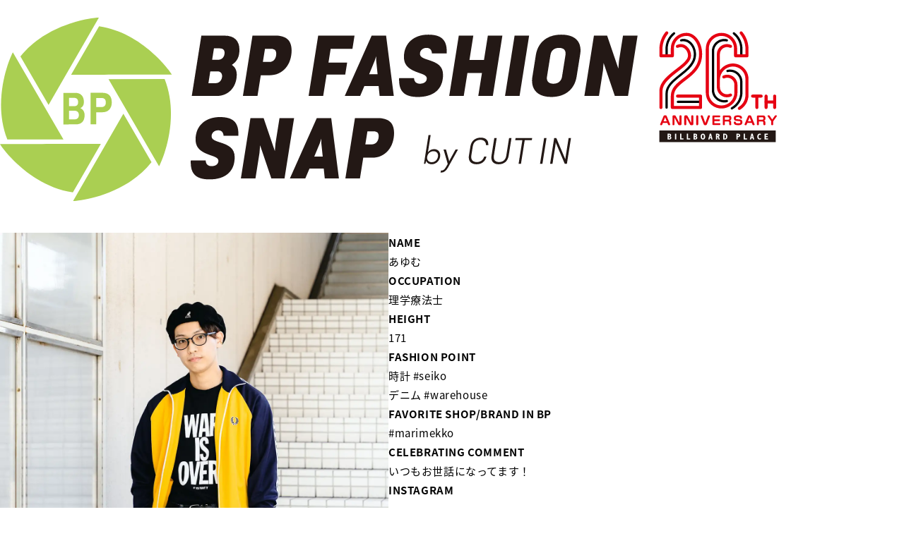

--- FILE ---
content_type: text/css
request_url: https://www.bandai-bp.com/fashionsnap2022/_next/static/css/52b917e3865a206f.css
body_size: 3882
content:
/*
! tailwindcss v3.1.8 | MIT License | https://tailwindcss.com
*/*,:after,:before{box-sizing:border-box;border:0 solid}:after,:before{--tw-content:""}html{line-height:1.5;-webkit-text-size-adjust:100%;-moz-tab-size:4;-o-tab-size:4;tab-size:4;font-family:ui-sans-serif,system-ui,-apple-system,BlinkMacSystemFont,Segoe UI,Roboto,Helvetica Neue,Arial,Noto Sans,sans-serif,Apple Color Emoji,Segoe UI Emoji,Segoe UI Symbol,Noto Color Emoji}body{margin:0;line-height:inherit}hr{height:0;color:inherit;border-top-width:1px}abbr:where([title]){-webkit-text-decoration:underline dotted;text-decoration:underline dotted}h1,h2,h3,h4,h5,h6{font-size:inherit;font-weight:inherit}b,strong{font-weight:bolder}code,kbd,pre,samp{font-family:ui-monospace,SFMono-Regular,Menlo,Monaco,Consolas,Liberation Mono,Courier New,monospace;font-size:1em}small{font-size:80%}sub,sup{font-size:75%;line-height:0;position:relative;vertical-align:baseline}sub{bottom:-.25em}sup{top:-.5em}table{text-indent:0;border-color:inherit;border-collapse:collapse}button,input,optgroup,select,textarea{font-family:inherit;font-size:100%;font-weight:inherit;line-height:inherit;color:inherit;margin:0;padding:0}button,select{text-transform:none}[type=button],[type=reset],[type=submit],button{-webkit-appearance:button;background-color:transparent;background-image:none}:-moz-focusring{outline:auto}:-moz-ui-invalid{box-shadow:none}progress{vertical-align:baseline}::-webkit-inner-spin-button,::-webkit-outer-spin-button{height:auto}[type=search]{-webkit-appearance:textfield;outline-offset:-2px}::-webkit-search-decoration{-webkit-appearance:none}::-webkit-file-upload-button{-webkit-appearance:button;font:inherit}summary{display:list-item}blockquote,dd,dl,figure,h1,h2,h3,h4,h5,h6,hr,p,pre{margin:0}fieldset{margin:0}fieldset,legend{padding:0}menu,ol,ul{list-style:none;margin:0;padding:0}textarea{resize:vertical}input::-moz-placeholder,textarea::-moz-placeholder{opacity:1;color:#9ca3af}input:-ms-input-placeholder,textarea:-ms-input-placeholder{opacity:1;color:#9ca3af}input::placeholder,textarea::placeholder{opacity:1;color:#9ca3af}[role=button],button{cursor:pointer}:disabled{cursor:default}audio,canvas,embed,iframe,img,object,svg,video{display:block;vertical-align:middle}img,video{max-width:100%;height:auto}*,:after,:before{--tw-border-spacing-x:0;--tw-border-spacing-y:0;--tw-translate-x:0;--tw-translate-y:0;--tw-rotate:0;--tw-skew-x:0;--tw-skew-y:0;--tw-scale-x:1;--tw-scale-y:1;--tw-pan-x: ;--tw-pan-y: ;--tw-pinch-zoom: ;--tw-scroll-snap-strictness:proximity;--tw-ordinal: ;--tw-slashed-zero: ;--tw-numeric-figure: ;--tw-numeric-spacing: ;--tw-numeric-fraction: ;--tw-ring-inset: ;--tw-ring-offset-width:0px;--tw-ring-offset-color:#fff;--tw-ring-color:rgba(59,130,246,.5);--tw-ring-offset-shadow:0 0 #0000;--tw-ring-shadow:0 0 #0000;--tw-shadow:0 0 #0000;--tw-shadow-colored:0 0 #0000;--tw-blur: ;--tw-brightness: ;--tw-contrast: ;--tw-grayscale: ;--tw-hue-rotate: ;--tw-invert: ;--tw-saturate: ;--tw-sepia: ;--tw-drop-shadow: ;--tw-backdrop-blur: ;--tw-backdrop-brightness: ;--tw-backdrop-contrast: ;--tw-backdrop-grayscale: ;--tw-backdrop-hue-rotate: ;--tw-backdrop-invert: ;--tw-backdrop-opacity: ;--tw-backdrop-saturate: ;--tw-backdrop-sepia: }::-webkit-backdrop{--tw-border-spacing-x:0;--tw-border-spacing-y:0;--tw-translate-x:0;--tw-translate-y:0;--tw-rotate:0;--tw-skew-x:0;--tw-skew-y:0;--tw-scale-x:1;--tw-scale-y:1;--tw-pan-x: ;--tw-pan-y: ;--tw-pinch-zoom: ;--tw-scroll-snap-strictness:proximity;--tw-ordinal: ;--tw-slashed-zero: ;--tw-numeric-figure: ;--tw-numeric-spacing: ;--tw-numeric-fraction: ;--tw-ring-inset: ;--tw-ring-offset-width:0px;--tw-ring-offset-color:#fff;--tw-ring-color:rgba(59,130,246,.5);--tw-ring-offset-shadow:0 0 #0000;--tw-ring-shadow:0 0 #0000;--tw-shadow:0 0 #0000;--tw-shadow-colored:0 0 #0000;--tw-blur: ;--tw-brightness: ;--tw-contrast: ;--tw-grayscale: ;--tw-hue-rotate: ;--tw-invert: ;--tw-saturate: ;--tw-sepia: ;--tw-drop-shadow: ;--tw-backdrop-blur: ;--tw-backdrop-brightness: ;--tw-backdrop-contrast: ;--tw-backdrop-grayscale: ;--tw-backdrop-hue-rotate: ;--tw-backdrop-invert: ;--tw-backdrop-opacity: ;--tw-backdrop-saturate: ;--tw-backdrop-sepia: }::backdrop{--tw-border-spacing-x:0;--tw-border-spacing-y:0;--tw-translate-x:0;--tw-translate-y:0;--tw-rotate:0;--tw-skew-x:0;--tw-skew-y:0;--tw-scale-x:1;--tw-scale-y:1;--tw-pan-x: ;--tw-pan-y: ;--tw-pinch-zoom: ;--tw-scroll-snap-strictness:proximity;--tw-ordinal: ;--tw-slashed-zero: ;--tw-numeric-figure: ;--tw-numeric-spacing: ;--tw-numeric-fraction: ;--tw-ring-inset: ;--tw-ring-offset-width:0px;--tw-ring-offset-color:#fff;--tw-ring-color:rgba(59,130,246,.5);--tw-ring-offset-shadow:0 0 #0000;--tw-ring-shadow:0 0 #0000;--tw-shadow:0 0 #0000;--tw-shadow-colored:0 0 #0000;--tw-blur: ;--tw-brightness: ;--tw-contrast: ;--tw-grayscale: ;--tw-hue-rotate: ;--tw-invert: ;--tw-saturate: ;--tw-sepia: ;--tw-drop-shadow: ;--tw-backdrop-blur: ;--tw-backdrop-brightness: ;--tw-backdrop-contrast: ;--tw-backdrop-grayscale: ;--tw-backdrop-hue-rotate: ;--tw-backdrop-invert: ;--tw-backdrop-opacity: ;--tw-backdrop-saturate: ;--tw-backdrop-sepia: }.static{position:static}.fixed{position:fixed}.absolute{position:absolute}.relative{position:relative}.top-0{top:0}.left-0{left:0}.right-20{right:2rem}.left-10{left:1rem}.top-29{top:2.9rem}.top-100{top:10rem}.z-\[10000\]{z-index:10000}.mx-auto{margin-left:auto;margin-right:auto}.my-20{margin-top:2rem;margin-bottom:2rem}.mt-40{margin-top:4rem}.mt-16{margin-top:1.6rem}.mt-80{margin-top:8rem}.mt-60{margin-top:6rem}.mt-32{margin-top:3.2rem}.mt-36{margin-top:3.6rem}.mt-20{margin-top:2rem}.mt-4{margin-top:.4rem}.ml-7{margin-left:.7rem}.block{display:block}.flex{display:flex}.grid{display:grid}.aspect-video{aspect-ratio:16/9}.h-full{height:100%}.h-20{height:2rem}.h-2{height:.2rem}.h-60{height:6rem}.h-\[calc\(100\%-10rem\)\]{height:calc(100% - 10rem)}.h-0{height:0}.h-fit{height:-webkit-fit-content;height:-moz-fit-content;height:fit-content}.w-fit{width:-webkit-fit-content;width:-moz-fit-content;width:fit-content}.w-240{width:24rem}.w-full{width:100%}.w-20{width:2rem}.w-40{width:4rem}.w-60{width:6rem}.w-160{width:16rem}.flex-1{flex:1 1 0%}.flex-none{flex:none}.origin-center{transform-origin:center}.-translate-y-10{--tw-translate-y:-1rem}.-translate-y-10,.translate-y-10{transform:translate(var(--tw-translate-x),var(--tw-translate-y)) rotate(var(--tw-rotate)) skewX(var(--tw-skew-x)) skewY(var(--tw-skew-y)) scaleX(var(--tw-scale-x)) scaleY(var(--tw-scale-y))}.translate-y-10{--tw-translate-y:1rem}.translate-y-0{--tw-translate-y:0}.rotate-\[30deg\],.translate-y-0{transform:translate(var(--tw-translate-x),var(--tw-translate-y)) rotate(var(--tw-rotate)) skewX(var(--tw-skew-x)) skewY(var(--tw-skew-y)) scaleX(var(--tw-scale-x)) scaleY(var(--tw-scale-y))}.rotate-\[30deg\]{--tw-rotate:30deg}.-rotate-\[30deg\]{--tw-rotate:-30deg}.-rotate-\[30deg\],.scale-x-0{transform:translate(var(--tw-translate-x),var(--tw-translate-y)) rotate(var(--tw-rotate)) skewX(var(--tw-skew-x)) skewY(var(--tw-skew-y)) scaleX(var(--tw-scale-x)) scaleY(var(--tw-scale-y))}.scale-x-0{--tw-scale-x:0}.cursor-pointer{cursor:pointer}.grid-cols-2{grid-template-columns:repeat(2,minmax(0,1fr))}.grid-cols-1{grid-template-columns:repeat(1,minmax(0,1fr))}.flex-row-reverse{flex-direction:row-reverse}.flex-col{flex-direction:column}.items-center{align-items:center}.justify-center{justify-content:center}.gap-20{gap:2rem}.gap-10{gap:1rem}.gap-40{gap:4rem}.gap-y-20{row-gap:2rem}.gap-x-20{-moz-column-gap:2rem;column-gap:2rem}.overflow-hidden{overflow:hidden}.border{border-width:1px}.border-2{border-width:2px}.border-b-2{border-bottom-width:2px}.border-black{--tw-border-opacity:1;border-color:rgb(0 0 0/var(--tw-border-opacity))}.bg-white{--tw-bg-opacity:1;background-color:rgb(255 255 255/var(--tw-bg-opacity))}.bg-gray-dark{--tw-bg-opacity:1;background-color:rgb(51 51 51/var(--tw-bg-opacity))}.bg-gray-light{--tw-bg-opacity:1;background-color:rgb(204 204 204/var(--tw-bg-opacity))}.bg-gray-default{--tw-bg-opacity:1;background-color:rgb(102 102 102/var(--tw-bg-opacity))}.object-contain{-o-object-fit:contain;object-fit:contain}.object-cover{-o-object-fit:cover;object-fit:cover}.p-10{padding:1rem}.px-80{padding-left:8rem;padding-right:8rem}.py-40{padding-top:4rem;padding-bottom:4rem}.px-40{padding-left:4rem;padding-right:4rem}.py-20{padding-top:2rem;padding-bottom:2rem}.py-10{padding-top:1rem;padding-bottom:1rem}.pb-40{padding-bottom:4rem}.pt-20{padding-top:2rem}.text-center{text-align:center}.text-right{text-align:right}.text-32{font-size:3.2rem}.text-24{font-size:2.4rem}.text-12{font-size:1.2rem}.text-40{font-size:4rem}.text-20{font-size:2rem}.text-10{font-size:1rem}.font-bold{font-weight:700}.text-white{--tw-text-opacity:1;color:rgb(255 255 255/var(--tw-text-opacity))}.underline{-webkit-text-decoration-line:underline;text-decoration-line:underline}.opacity-0{opacity:0}.transition-all{transition-property:all;transition-timing-function:cubic-bezier(.4,0,.2,1);transition-duration:.15s}html{font-size:2.6666666667vw}@media (min-width:768px){html{font-size:1.3020833333vw}}@media (min-width:1024px){html{font-size:.9765625vw}}@media (min-width:1440px){html{font-size:.6944444444vw}}@media (min-width:1980px){html{font-size:.5208333333vw}}body{width:100vw;overflow-x:hidden;-webkit-text-size-adjust:100%;-moz-text-size-adjust:100%;text-size-adjust:100%;-webkit-font-smoothing:antialiased;-moz-osx-font-smoothing:grayscale;-webkit-touch-callout:none;font-family:Noto Sans JP,sans-serif;font-size:1.6rem;line-height:1.8;letter-spacing:.03em}img,picture,svg,video{display:block;width:100%;height:auto}a{color:inherit;text-decoration:inherit}.u-vertical{-ms-writing-mode:tb-rl;writing-mode:vertical-rl}.u-instagram{background:linear-gradient(45deg,#f09433,#e6683c 25%,#dc2743 50%,#cc2366 75%,#bc1888);filter:progid:DXImageTransform.Microsoft.gradient(startColorstr="#f09433",endColorstr="#bc1888",GradientType=1)}.u-card img,.u-card picture{position:relative;z-index:1}.u-card img{transition:all .5s ease}.u-card:hover img{transform:scale(1.1);opacity:.7}.u-fade{display:block;--tw-translate-y:2rem;transform:translate(var(--tw-translate-x),var(--tw-translate-y)) rotate(var(--tw-rotate)) skewX(var(--tw-skew-x)) skewY(var(--tw-skew-y)) scaleX(var(--tw-scale-x)) scaleY(var(--tw-scale-y));opacity:0}@media (min-width:768px){.s\:w-fit{width:-webkit-fit-content;width:-moz-fit-content;width:fit-content}.s\:grid-cols-2{grid-template-columns:repeat(2,minmax(0,1fr))}.s\:grid-cols-3{grid-template-columns:repeat(3,minmax(0,1fr))}}@media (min-width:1024px){.m\:w-240{width:24rem}.m\:grid-cols-3{grid-template-columns:repeat(3,minmax(0,1fr))}.m\:flex-row{flex-direction:row}}@media (min-width:1025px){.\@PC\:flex{display:flex}.\@PC\:w-fit{width:-webkit-fit-content;width:-moz-fit-content;width:fit-content}.\@PC\:grid-cols-4{grid-template-columns:repeat(4,minmax(0,1fr))}.\@PC\:grid-cols-2{grid-template-columns:repeat(2,minmax(0,1fr))}}@media (max-width:767px){.\@SP\:mt-20{margin-top:2rem}.\@SP\:mt-10{margin-top:1rem}.\@SP\:mt-24{margin-top:2.4rem}.\@SP\:mt-40{margin-top:4rem}.\@SP\:flex-col{flex-direction:column}.\@SP\:px-20{padding-left:2rem;padding-right:2rem}.\@SP\:py-20{padding-top:2rem;padding-bottom:2rem}.\@SP\:text-left{text-align:left}.\@SP\:text-14{font-size:1.4rem}.\@SP\:text-20{font-size:2rem}.\@SP\:text-16{font-size:1.6rem}.\@SP\:leading-\[1\.4\]{line-height:1.4}}.l-main{width:min(100% - 4rem,88rem);margin-inline:auto}.post_content h2{margin-top:6.4rem;font-size:3.6rem}.post_content h3{margin-top:4.8rem;font-size:2.4rem}.post_content strong{font-weight:700}.post_content em{font-style:italic}.post_content a:not([class]){--tw-text-opacity:1;color:rgb(255 0 0/var(--tw-text-opacity))}@media (hover:hover) and (pointer:fine){.post_content a:not([class]):hover{-webkit-text-decoration-line:underline;text-decoration-line:underline}}.post_content .image figcaption{margin-top:.8rem;text-align:center;font-size:1.2rem}.post_content .embed iframe{aspect-ratio:16/9;height:auto;width:100%}.post_content .embed figcaption{margin-top:.8rem;text-align:center;font-size:1.2rem}.post_content ol ol,.post_content ol ul,.post_content ul ol,.post_content ul ul{margin-top:1rem;margin-bottom:1rem;margin-left:4rem}.post_content li{position:relative;padding-left:2rem}.post_content li:before{position:absolute;left:0}.post_content ul li:before{content:"・"}.post_content ol{counter-increment:ol 0}.post_content ol li{counter-increment:ol}.post_content ol li:before{content:counter(ol) ". "}.post_content ol li ol{counter-increment:olol 0}.post_content ol li ol li{counter-increment:olol}.post_content ol li ol li:before{content:counter(olol) ". "}.post_content .table{width:100%;overflow-x:scroll}.post_content .table figcaption{text-align:center;font-size:1.2rem}.post_content .table.is-style-l td:first-child,.post_content .table.is-style-lt td:first-child,.post_content .table.is-style-lt tr:first-child td,.post_content .table.is-style-t tr:first-child td{--tw-bg-opacity:1;background-color:rgb(204 204 204/var(--tw-bg-opacity));font-weight:700}.post_content table{width:-webkit-max-content;width:-moz-max-content;width:max-content;border-left-width:1px;border-top-width:1px}@media (min-width:1024px){.post_content table{width:100%}}.post_content td{border-right-width:1px;border-bottom-width:1px}.post_content blockquote{border-width:1px;padding:2rem}.post_content blockquote p:after,.post_content blockquote p:before{display:block;--tw-content:'"';content:var(--tw-content)}.post_content blockquote p:after{text-align:right}.post_content blockquote cite{display:block;text-align:right;font-size:1.2rem;font-style:normal}.post_content dl{display:flex;flex-direction:column;gap:2rem;border-top-width:1px;padding-top:2rem;padding-bottom:2rem}.post_content dl:last-child{border-bottom-width:1px}@media (min-width:1024px){.post_content dl{flex-direction:row}}.post_content dt{font-weight:700}@media (min-width:1024px){.post_content dt{width:18rem;flex:none}}.post_content .theme-button{margin-left:auto;margin-right:auto}.post_content .theme-button,.post_content .theme-button__link{width:-webkit-fit-content;width:-moz-fit-content;width:fit-content}.post_content .theme-button__link{display:block;border-radius:4rem;border-width:1px;--tw-border-opacity:1;border-color:rgb(51 51 51/var(--tw-border-opacity));--tw-bg-opacity:1;background-color:rgb(51 51 51/var(--tw-bg-opacity));padding:2rem 4rem;--tw-text-opacity:1;color:rgb(255 255 255/var(--tw-text-opacity));transition-property:all;transition-timing-function:cubic-bezier(.4,0,.2,1);transition-duration:.5s}@media (hover:hover) and (pointer:fine){.post_content .theme-button__link:hover{--tw-bg-opacity:1;background-color:rgb(255 255 255/var(--tw-bg-opacity));--tw-text-opacity:1;color:rgb(51 51 51/var(--tw-text-opacity))}}.post_content .theme-button--reverse .theme-button__link{--tw-bg-opacity:1;background-color:rgb(255 255 255/var(--tw-bg-opacity));--tw-text-opacity:1;color:rgb(51 51 51/var(--tw-text-opacity))}@media (hover:hover) and (pointer:fine){.post_content .theme-button--reverse .theme-button__link:hover{--tw-bg-opacity:1;background-color:rgb(51 51 51/var(--tw-bg-opacity));--tw-text-opacity:1;color:rgb(255 255 255/var(--tw-text-opacity))}}.post_content .theme-cv{--tw-bg-opacity:1;background-color:rgb(204 204 204/var(--tw-bg-opacity));padding:4rem}.post_content .theme-cv__heading{margin-bottom:1rem;text-align:center;font-size:2.4rem;font-weight:700}.post_content .theme-cv__buttons{display:flex;flex-direction:column;gap:2rem}.post_content .theme-cv__text{margin-top:1rem;text-align:center;font-size:1.2rem}.post_content .theme-relation__link{display:grid;gap:2rem;border-width:1px;padding:2rem;grid-template-columns:200px 1fr}.post_content .theme-columns{display:grid;grid-template-columns:repeat(1,minmax(0,1fr));gap:2rem}@media (min-width:1024px){.post_content .theme-columns{grid-template-columns:repeat(2,minmax(0,1fr))}}.post_content .theme-columns .column>:not(:first-child){margin-top:2rem}.post_content .theme-speech{display:flex;gap:2rem}.post_content .theme-speech.is-style-reverse{flex-direction:row-reverse}.post_content .theme-speech__thumb{width:12rem;flex:none}.post_content .theme-speech__name{text-align:center;font-size:1.2rem;font-weight:700}.post_content .theme-speech__picture{aspect-ratio:1/1;overflow:hidden;border-radius:50%}.post_content .theme-speech__image{height:100%;width:100%;-o-object-fit:cover;object-fit:cover}.post_content .theme-toc{border-width:1px;padding:2rem}.post_content .theme-toc__title{margin-bottom:1rem;border-bottom-width:1px;font-weight:700}.post_content .theme-toc__item .theme-toc__list{margin-top:1rem;margin-bottom:1rem;margin-left:4rem}.post_content .theme-toc__link{-webkit-text-decoration-line:underline;text-decoration-line:underline}.post_content .theme-profile{display:flex;gap:2rem;border-width:1px;padding:2rem}.post_content .theme-profile__thumb{width:12rem;flex:none}.post_content .theme-profile__picture{aspect-ratio:1/1;overflow:hidden;border-radius:50%}.post_content .theme-profile__image{height:100%;width:100%;-o-object-fit:cover;object-fit:cover}.post_content .theme-profile__name,.post_content .theme-profile__position{font-weight:700}.post_content>*{margin-bottom:3rem}

--- FILE ---
content_type: application/javascript
request_url: https://www.bandai-bp.com/fashionsnap2022/_next/static/KvYfYY1C1mMTtEvDV_bee/_buildManifest.js
body_size: 242
content:
self.__BUILD_MANIFEST=function(s){return{__rewrites:{beforeFiles:[],afterFiles:[],fallback:[]},"/":["static/chunks/e8ab3f79-42f10611f4ab2b71.js","static/chunks/975-4924e588e2a0cd3f.js",s,"static/chunks/pages/index-5ba8a20284408ac9.js"],"/_error":["static/chunks/pages/_error-1995526792b513b2.js"],"/guest/[id]":[s,"static/chunks/pages/guest/[id]-33ec35d118f0164a.js"],"/staff/[id]":[s,"static/chunks/pages/staff/[id]-b3e0e5c1a5e5cc21.js"],sortedPages:["/","/_app","/_error","/guest/[id]","/staff/[id]"]}}("static/chunks/91-2cd85ea403d5035c.js"),self.__BUILD_MANIFEST_CB&&self.__BUILD_MANIFEST_CB();

--- FILE ---
content_type: application/javascript
request_url: https://www.bandai-bp.com/fashionsnap2022/_next/static/chunks/pages/_app-c55be90af6321a84.js
body_size: 39546
content:
(self.webpackChunk_N_E=self.webpackChunk_N_E||[]).push([[888],{6363:function(t,c,l){(window.__NEXT_P=window.__NEXT_P||[]).push(["/_app",function(){return l(3490)}])},1551:function(t,c,l){"use strict";function e(t,c){(null==c||c>t.length)&&(c=t.length);for(var l=0,e=new Array(c);l<c;l++)e[l]=t[l];return e}function s(t,c){return function(t){if(Array.isArray(t))return t}(t)||function(t,c){var l=null==t?null:"undefined"!==typeof Symbol&&t[Symbol.iterator]||t["@@iterator"];if(null!=l){var e,s,n=[],h=!0,r=!1;try{for(l=l.call(t);!(h=(e=l.next()).done)&&(n.push(e.value),!c||n.length!==c);h=!0);}catch(a){r=!0,s=a}finally{try{h||null==l.return||l.return()}finally{if(r)throw s}}return n}}(t,c)||function(t,c){if(!t)return;if("string"===typeof t)return e(t,c);var l=Object.prototype.toString.call(t).slice(8,-1);"Object"===l&&t.constructor&&(l=t.constructor.name);if("Map"===l||"Set"===l)return Array.from(l);if("Arguments"===l||/^(?:Ui|I)nt(?:8|16|32)(?:Clamped)?Array$/.test(l))return e(t,c)}(t,c)||function(){throw new TypeError("Invalid attempt to destructure non-iterable instance.\\nIn order to be iterable, non-array objects must have a [Symbol.iterator]() method.")}()}Object.defineProperty(c,"__esModule",{value:!0}),c.default=void 0;var n,h=(n=l(7294))&&n.__esModule?n:{default:n},r=l(1003),a=l(880),o=l(9246);var i={};function v(t,c,l,e){if(t&&r.isLocalURL(c)){t.prefetch(c,l,e).catch((function(t){0}));var s=e&&"undefined"!==typeof e.locale?e.locale:t&&t.locale;i[c+"%"+l+(s?"%"+s:"")]=!0}}var u=function(t){var c,l=!1!==t.prefetch,e=a.useRouter(),n=h.default.useMemo((function(){var c=s(r.resolveHref(e,t.href,!0),2),l=c[0],n=c[1];return{href:l,as:t.as?r.resolveHref(e,t.as):n||l}}),[e,t.href,t.as]),u=n.href,d=n.as,p=h.default.useRef(u),f=h.default.useRef(d),m=t.children,Z=t.replace,g=t.shallow,C=t.scroll,M=t.locale;"string"===typeof m&&(m=h.default.createElement("a",null,m));var y=(c=h.default.Children.only(m))&&"object"===typeof c&&c.ref,w=s(o.useIntersection({rootMargin:"200px"}),3),x=w[0],b=w[1],E=w[2],_=h.default.useCallback((function(t){f.current===d&&p.current===u||(E(),f.current=d,p.current=u),x(t),y&&("function"===typeof y?y(t):"object"===typeof y&&(y.current=t))}),[d,y,u,E,x]);h.default.useEffect((function(){var t=b&&l&&r.isLocalURL(u),c="undefined"!==typeof M?M:e&&e.locale,s=i[u+"%"+d+(c?"%"+c:"")];t&&!s&&v(e,u,d,{locale:c})}),[d,u,b,M,l,e]);var j={ref:_,onClick:function(t){c.props&&"function"===typeof c.props.onClick&&c.props.onClick(t),t.defaultPrevented||function(t,c,l,e,s,n,h,a){("A"!==t.currentTarget.nodeName.toUpperCase()||!function(t){var c=t.currentTarget.target;return c&&"_self"!==c||t.metaKey||t.ctrlKey||t.shiftKey||t.altKey||t.nativeEvent&&2===t.nativeEvent.which}(t)&&r.isLocalURL(l))&&(t.preventDefault(),c[s?"replace":"push"](l,e,{shallow:n,locale:a,scroll:h}))}(t,e,u,d,Z,g,C,M)},onMouseEnter:function(t){c.props&&"function"===typeof c.props.onMouseEnter&&c.props.onMouseEnter(t),r.isLocalURL(u)&&v(e,u,d,{priority:!0})}};if(t.passHref||"a"===c.type&&!("href"in c.props)){var O="undefined"!==typeof M?M:e&&e.locale,S=e&&e.isLocaleDomain&&r.getDomainLocale(d,O,e&&e.locales,e&&e.domainLocales);j.href=S||r.addBasePath(r.addLocale(d,O,e&&e.defaultLocale))}return h.default.cloneElement(c,j)};c.default=u,("function"===typeof c.default||"object"===typeof c.default&&null!==c.default)&&(Object.assign(c.default,c),t.exports=c.default)},9246:function(t,c,l){"use strict";function e(t,c){(null==c||c>t.length)&&(c=t.length);for(var l=0,e=new Array(c);l<c;l++)e[l]=t[l];return e}function s(t,c){return function(t){if(Array.isArray(t))return t}(t)||function(t,c){var l=null==t?null:"undefined"!==typeof Symbol&&t[Symbol.iterator]||t["@@iterator"];if(null!=l){var e,s,n=[],h=!0,r=!1;try{for(l=l.call(t);!(h=(e=l.next()).done)&&(n.push(e.value),!c||n.length!==c);h=!0);}catch(a){r=!0,s=a}finally{try{h||null==l.return||l.return()}finally{if(r)throw s}}return n}}(t,c)||function(t,c){if(!t)return;if("string"===typeof t)return e(t,c);var l=Object.prototype.toString.call(t).slice(8,-1);"Object"===l&&t.constructor&&(l=t.constructor.name);if("Map"===l||"Set"===l)return Array.from(l);if("Arguments"===l||/^(?:Ui|I)nt(?:8|16|32)(?:Clamped)?Array$/.test(l))return e(t,c)}(t,c)||function(){throw new TypeError("Invalid attempt to destructure non-iterable instance.\\nIn order to be iterable, non-array objects must have a [Symbol.iterator]() method.")}()}Object.defineProperty(c,"__esModule",{value:!0}),c.useIntersection=function(t){var c=t.rootRef,l=t.rootMargin,e=t.disabled||!r,i=n.useRef(),v=s(n.useState(!1),2),u=v[0],d=v[1],p=s(n.useState(c?c.current:null),2),f=p[0],m=p[1],Z=n.useCallback((function(t){i.current&&(i.current(),i.current=void 0),e||u||t&&t.tagName&&(i.current=function(t,c,l){var e=function(t){var c,l={root:t.root||null,margin:t.rootMargin||""},e=o.find((function(t){return t.root===l.root&&t.margin===l.margin}));e?c=a.get(e):(c=a.get(l),o.push(l));if(c)return c;var s=new Map,n=new IntersectionObserver((function(t){t.forEach((function(t){var c=s.get(t.target),l=t.isIntersecting||t.intersectionRatio>0;c&&l&&c(l)}))}),t);return a.set(l,c={id:l,observer:n,elements:s}),c}(l),s=e.id,n=e.observer,h=e.elements;return h.set(t,c),n.observe(t),function(){if(h.delete(t),n.unobserve(t),0===h.size){n.disconnect(),a.delete(s);var c=o.findIndex((function(t){return t.root===s.root&&t.margin===s.margin}));c>-1&&o.splice(c,1)}}}(t,(function(t){return t&&d(t)}),{root:f,rootMargin:l}))}),[e,f,l,u]),g=n.useCallback((function(){d(!1)}),[]);return n.useEffect((function(){if(!r&&!u){var t=h.requestIdleCallback((function(){return d(!0)}));return function(){return h.cancelIdleCallback(t)}}}),[u]),n.useEffect((function(){c&&m(c.current)}),[c]),[Z,u,g]};var n=l(7294),h=l(4686),r="undefined"!==typeof IntersectionObserver;var a=new Map,o=[];("function"===typeof c.default||"object"===typeof c.default&&null!==c.default)&&(Object.assign(c.default,c),t.exports=c.default)},3490:function(t,c,l){"use strict";l.r(c),l.d(c,{default:function(){return C}});var e=l(5893),s=l(7294),n=l(1163),h=l(4298),r=l.n(h),a="GTM-WS98Q23",o=function(t){var c=t.name,s=t.title,n=void 0===s?"":s,h=t.className,r=void 0===h?"":h,a=l(3897)("./".concat(c,".svg"));return(0,e.jsxs)("svg",{viewBox:a.viewBox,className:"w-full h-full object-contain ".concat(r),children:[n&&(0,e.jsx)("title",{children:n}),(0,e.jsx)("use",{xlinkHref:"#".concat(a.id)})]})};var i=function t(){var c=this;!function(t,c){if(!(t instanceof c))throw new TypeError("Cannot call a class as a function")}(this,t),this.preventEvent=function(t){t.preventDefault()},this.cancel=function(){document.addEventListener("wheel",c.preventEvent,{passive:!1}),document.addEventListener("scroll",c.preventEvent,{passive:!1}),document.addEventListener("touchmove",c.preventEvent,{passive:!1})},this.clear=function(){document.removeEventListener("wheel",c.preventEvent),document.removeEventListener("scroll",c.preventEvent),document.removeEventListener("touchmove",c.preventEvent)},this.set=function(t){t?c.clear():c.cancel()}};function v(){var t=(0,n.useRouter)(),c=(0,s.useState)(!1),l=c[0],h=(c[1],(0,s.useState)(!1)),r=(h[0],h[1]),a=new i;return(0,s.useEffect)((function(){r("/"==t.pathname)}),[t.pathname]),(0,s.useEffect)((function(){return a.set(!l),function(){a.clear()}}),[l]),(0,e.jsx)("header",{className:"l-main pt-20 bg-white",children:(0,e.jsx)("h1",{className:"",children:(0,e.jsx)(o,{name:"logo"})})})}function u(){return(0,e.jsx)("footer",{className:"l-main",children:(0,e.jsx)("a",{href:"https://www.bandai-bp.com/",target:"_blank",rel:"noopener noreferrer",children:(0,e.jsx)(o,{name:"footer_logo",className:"w-240 mx-auto mt-40 pb-40"})})})}var d=l(1664),p=l.n(d),f=function(t){var c=t.breadcrumbs;return(0,e.jsx)("nav",{className:"layout-main",children:(0,e.jsx)("ol",{className:"flex gap-20",children:c.map((function(t,l){return(0,e.jsxs)("li",{children:[c.length-1===l&&(0,e.jsx)("span",{children:t.title}),c.length-1!==l&&(0,e.jsx)(p(),{href:t.url,children:(0,e.jsx)("a",{children:t.title})})]},t.url)}))})})},m=function(t){var c=t.children,l=(0,n.useRouter)();return(0,e.jsxs)(e.Fragment,{children:["/"!=l.pathname&&(0,e.jsx)(v,{}),(0,e.jsx)("main",{className:"my-20",children:c}),c.props.breadcrumbs&&(0,e.jsx)(f,{breadcrumbs:c.props.breadcrumbs}),(0,e.jsx)(u,{})]})};l(4423),l(7538),l(1157);function Z(t,c,l){return c in t?Object.defineProperty(t,c,{value:l,enumerable:!0,configurable:!0,writable:!0}):t[c]=l,t}function g(t){for(var c=1;c<arguments.length;c++){var l=null!=arguments[c]?arguments[c]:{},e=Object.keys(l);"function"===typeof Object.getOwnPropertySymbols&&(e=e.concat(Object.getOwnPropertySymbols(l).filter((function(t){return Object.getOwnPropertyDescriptor(l,t).enumerable})))),e.forEach((function(c){Z(t,c,l[c])}))}return t}var C=function(t){var c=t.Component,l=t.pageProps,h=(0,n.useRouter)(),o=(0,s.useState)(!1),i=(o[0],o[1]);return(0,s.useEffect)((function(){var t=function(t){t!==h.pathname&&i(!0)},c=function(t){!function(t){window.gtag("config",a,{page_path:t})}(t)};return h.events.on("routeChangeStart",t),h.events.on("routeChangeComplete",c),function(){h.events.off("routeChangeStart",t),h.events.off("routeChangeComplete",c)}}),[h.events]),(0,e.jsxs)(e.Fragment,{children:[(0,e.jsx)(r(),{strategy:"afterInteractive",src:"https://www.googletagmanager.com/gtag/js?id=".concat(a)}),(0,e.jsx)(r(),{id:"gtag-init",strategy:"afterInteractive",dangerouslySetInnerHTML:{__html:"\n      window.dataLayer = window.dataLayer || [];\n      function gtag(){dataLayer.push(arguments);}\n      gtag('js', new Date());\n      gtag('config', '".concat(a,"', {\n        page_path: window.location.pathname,\n      });\n    ")}}),(0,e.jsx)(m,{children:(0,e.jsx)(c,g({},l))})]})}},4423:function(){},7538:function(){},1157:function(){},1664:function(t,c,l){t.exports=l(1551)},1163:function(t,c,l){t.exports=l(880)},4298:function(t,c,l){t.exports=l(3573)},7854:function(t,c,l){t.exports=function(){"use strict";var t=function(t){var c=t.id,l=t.viewBox,e=t.content;this.id=c,this.viewBox=l,this.content=e};t.prototype.stringify=function(){return this.content},t.prototype.toString=function(){return this.stringify()},t.prototype.destroy=function(){var t=this;["id","viewBox","content"].forEach((function(c){return delete t[c]}))};var c=function(t){var c=!!document.importNode,l=(new DOMParser).parseFromString(t,"image/svg+xml").documentElement;return c?document.importNode(l,!0):l};function e(t,c){return t(c={exports:{}},c.exports),c.exports}"undefined"!==typeof window?window:"undefined"!==typeof l.g?l.g:"undefined"!==typeof self&&self;var s=e((function(t,c){!function(c,l){t.exports=l()}(0,(function(){function t(t){return t&&"object"===typeof t&&"[object RegExp]"!==Object.prototype.toString.call(t)&&"[object Date]"!==Object.prototype.toString.call(t)}function c(t){return Array.isArray(t)?[]:{}}function l(l,e){return e&&!0===e.clone&&t(l)?n(c(l),l,e):l}function e(c,e,s){var h=c.slice();return e.forEach((function(e,r){"undefined"===typeof h[r]?h[r]=l(e,s):t(e)?h[r]=n(c[r],e,s):-1===c.indexOf(e)&&h.push(l(e,s))})),h}function s(c,e,s){var h={};return t(c)&&Object.keys(c).forEach((function(t){h[t]=l(c[t],s)})),Object.keys(e).forEach((function(r){t(e[r])&&c[r]?h[r]=n(c[r],e[r],s):h[r]=l(e[r],s)})),h}function n(t,c,n){var h=Array.isArray(c),r=(n||{arrayMerge:e}).arrayMerge||e;return h?Array.isArray(t)?r(t,c,n):l(c,n):s(t,c,n)}return n.all=function(t,c){if(!Array.isArray(t)||t.length<2)throw new Error("first argument should be an array with at least two elements");return t.reduce((function(t,l){return n(t,l,c)}))},n}))})),n=e((function(t,c){var l={svg:{name:"xmlns",uri:"http://www.w3.org/2000/svg"},xlink:{name:"xmlns:xlink",uri:"http://www.w3.org/1999/xlink"}};c.default=l,t.exports=c.default})),h=function(t){return Object.keys(t).map((function(c){return c+'="'+t[c].toString().replace(/"/g,"&quot;")+'"'})).join(" ")},r=n.svg,a=n.xlink,o={};o[r.name]=r.uri,o[a.name]=a.uri;var i=function(t,c){void 0===t&&(t="");var l=s(o,c||{});return"<svg "+h(l)+">"+t+"</svg>"},v=function(t){function l(){t.apply(this,arguments)}t&&(l.__proto__=t),l.prototype=Object.create(t&&t.prototype),l.prototype.constructor=l;var e={isMounted:{}};return e.isMounted.get=function(){return!!this.node},l.createFromExistingNode=function(t){return new l({id:t.getAttribute("id"),viewBox:t.getAttribute("viewBox"),content:t.outerHTML})},l.prototype.destroy=function(){this.isMounted&&this.unmount(),t.prototype.destroy.call(this)},l.prototype.mount=function(t){if(this.isMounted)return this.node;var c="string"===typeof t?document.querySelector(t):t,l=this.render();return this.node=l,c.appendChild(l),l},l.prototype.render=function(){var t=this.stringify();return c(i(t)).childNodes[0]},l.prototype.unmount=function(){this.node.parentNode.removeChild(this.node)},Object.defineProperties(l.prototype,e),l}(t);return v}()},6216:function(t,c,l){var e=l(7294),s=l(7854),n=l(5348),h=new s({id:"award-4fb45a97--sprite",use:"award-4fb45a97--sprite-usage",viewBox:"0 0 606.43 227.05",content:'<symbol xmlns="http://www.w3.org/2000/svg" viewBox="0 0 606.43 227.05" id="award-4fb45a97--sprite"><defs><style>#award-4fb45a97--sprite .cls-1{fill:#fff;}#award-4fb45a97--sprite .cls-2{fill:#aacf52;}#award-4fb45a97--sprite .cls-3{fill:#231815;}</style></defs><g id="award-4fb45a97--sprite_text_object"><polygon class="cls-2" points="0 0 0 184.32 42.73 227.05 606.43 227.05 606.43 42.73 563.69 0 0 0" /><g><path class="cls-1" d="M106.45,128.97h-18.18v-38.92h17.06c7.89,0,12.53,3.62,12.53,9.7,0,2.45-.85,4.48-2.24,5.97-1.23,1.33-2.24,1.87-5.12,2.35,3.79,.69,5.06,1.49,6.4,2.88,1.71,1.76,2.35,4.16,2.35,6.29,0,5.65-4.58,11.73-12.79,11.73Zm-.43-32.84h-10.56v9.49h9.38c3.15,0,5.81-1.6,5.81-4.96,0-2.72-1.87-4.53-4.64-4.53Zm.59,15.41h-11.14v11.36h10.29c2.88,0,6.18-1.71,6.18-5.86,0-3.52-2.51-5.49-5.33-5.49Z" /><path class="cls-1" d="M142.86,115.11h-10.72v13.86h-7.2v-38.92h17.91c8.48,0,13.27,5.7,13.27,12.32,0,7.84-6.02,12.74-13.27,12.74Zm-1.07-18.98h-9.65v12.9h9.65c4,0,6.77-2.19,6.77-6.72s-2.99-6.18-6.77-6.18Z" /><path class="cls-1" d="M181.52,120.71c-1.01,.16-1.12,.16-1.39,.37-5.22,5.76-9.92,8.8-13.38,10.77l-5.17-4.48c5.65-2.77,10.18-5.86,14.77-11.2l5.12,3.46c.21,.11,.43,.32,.43,.64,0,.21-.16,.37-.37,.43Zm-19.89-5.17v-5.92h11.62v-8.96h-8.8v-5.71h8.8v-8.64l6.56,.43c.37,0,.85,.16,.85,.64,0,.21-.21,.43-.32,.53-.16,.16-.8,.91-.8,1.07v5.97h9.54v-8.64l6.45,.37c.48,.05,.91,.32,.91,.59,0,.21-.21,.43-.32,.53,0,.05-.75,.8-.75,.96v6.18h9.01v5.71h-9.01v8.96h11.41v5.92h-45.16Zm27.46-14.87h-9.54v8.96h9.54v-8.96Zm11.57,31.19c-3.68-2.35-8.32-5.65-13.22-11.3l4.37-4.42c3.89,4.05,7.94,7.41,13.92,10.88l-5.06,4.85Z" /><path class="cls-1" d="M259.68,130.52h-23.78c-8.32,0-10.93-3.09-12.63-5.22-1.76,1.87-2.88,2.77-5.38,4.85-.32,.69-.53,1.39-.8,1.39-.32,0-.48-.37-.64-.64l-2.88-5.6c2.03-.85,4.64-2.24,6.56-3.52v-11.46h-5.23v-5.33h10.93v15.41c0,5.33,7.62,5.33,11.89,5.33,8.05,0,16.1-.37,24.1-1.12l-2.13,5.92Zm-36.52-33.48c-1.44-1.6-3.95-4.16-7.36-6.29l3.57-4.1c2.77,1.76,5.07,3.62,7.52,6.34l-3.73,4.05Zm29.8,26.82h-2.83l-1.87-4.53c3.31,.05,3.68,.05,3.68-1.28v-1.87h-5.38v6.56h-5.49v-6.56h-5.28v7.09h-5.54v-24.9h10.93c-2.24-1.28-4.48-2.45-6.82-3.52l1.55-2.77h-5.44v-5.12h24.52l1.65,2.08c-1.23,1.28-3.46,3.57-7.68,7.41,.27,.11,1.44,.75,1.71,.91l-.75,1.01h7.57v21.01c0,2.19-1.55,4.48-4.53,4.48Zm-11.89-21.06h-5.28v2.77h5.28v-2.77Zm0,6.5h-5.28v2.88h5.28v-2.88Zm-1.17-17.22c.69,.27,3.62,1.65,4.26,1.92,.85-.85,1.39-1.55,1.65-1.92h-5.92Zm12.05,10.72h-5.38v2.77h5.38v-2.77Zm0,6.5h-5.38v2.88h5.38v-2.88Z" /><path class="cls-1" d="M267.95,117.35c8.74-5.65,9.76-6.24,13.33-8.16l-.05-6.88c-3.2,.32-5.12,.37-8.1,.27l-.8-6.02c1.49,.16,2.77,.27,5.22,.27,1.33,0,2.13-.05,3.68-.16-.05-6.02-.05-6.5-.11-9.97l5.92,.8c1.49,.21,1.49,.59,1.49,.85,0,.21-.8,.85-.91,1.01-.21,.32-.37,5.54-.43,6.56,3.41-.75,5.22-1.39,8.21-2.77v6.08c-3.36,1.28-5.86,1.81-8.32,2.29l-.05,5.28c1.55-.43,4.42-1.23,8.21-1.23,8.26,0,12.85,5.49,12.85,12.16s-4.26,11.73-9.97,11.73-6.61-3.68-7.36-7.57l4.96-1.97c.64,2.19,1.07,3.57,2.72,3.57,1.92,0,4.11-1.92,4.11-5.65s-2.56-7.09-7.41-7.09c-3.15,0-6.24,1.17-8.1,1.87-.05,8.48-.05,9.44-.11,15.94l-5.65,2.24c-2.29-2.45-3.63-3.89-8.48-9.01-.75,.69-.85,.75-1.6,1.55l-3.25-5.97Zm13.33-1.87c-1.49,.91-2.61,1.6-4.85,3.25,1.71,2.13,3.89,4.16,4.85,5.01v-8.26Zm27.4-9.54c-2.4-2.08-5.17-4.11-10.5-6.08l3.46-4.69c4.37,1.6,7.89,4,10.5,6.02l-3.46,4.75Z" /><path class="cls-1" d="M356.35,131.64c-4.91-1.23-9.22-3.15-13.44-6.77l1.92-2.45h-10.18l2.4,2.4c.16,.16,.21,.43,.21,.59,0,.59-.75,.53-1.87,.59-1.44,.8-4.05,2.35-4.96,2.88-.43,.27-3.2,1.6-7.41,2.99l-4.05-4.75c2.13-.43,7.41-1.55,11.46-4.69h-6.72v-20.15h32.47v20.15h-7.73c3.73,2.61,8.42,3.95,11.84,4.58l-3.95,4.64Zm-36.84-31.67v-12.64h41.27v12.64h-41.27Zm11.68-8.32h-6.18v4h6.18v-4Zm19.19,14.08h-20.9v2.13h20.9v-2.13Zm0,5.17h-20.9v2.29h20.9v-2.29Zm0,5.33h-20.9v2.29h20.9v-2.29Zm-7.25-24.58h-6.66v4h6.66v-4Zm11.94,0h-6.61v4h6.61v-4Z" /><path class="cls-1" d="M412.49,122.95c-1.23,5.28-3.15,7.78-10.66,7.84l-2.72-6.5c1.81,.16,3.73,.21,4.16,.21,2.35,0,3.15-.91,4-5.12,1.17-5.65,1.12-10.61,1.01-19.73h-.32c-.91,5.28-3.47,20.47-18.23,31.67l-5.01-3.62c2.51-1.81,7.3-5.38,11.73-12.26,4.64-7.14,5.54-12.85,6.02-15.78h-2.03c-2.83,9.7-6.56,15.46-11.41,20.53l-4.58-2.93c2.13-2.08,4.42-4.26,7.2-9.22,2.19-3.89,2.67-5.92,3.2-8.37h-1.33c-1.71,3.47-2.72,4.8-3.52,5.76l-5.01-2.56c1.07-1.23,1.6-2.03,2.24-3.2h-3.15v8.21c1.28-.43,2.45-.85,4.32-1.65l-.11,5.44c-1.39,.64-1.92,.85-4.21,1.71v17.97h-5.76v-15.89c-1.6,.64-3.84,1.49-4.16,1.55-.48,.11-.85,.32-1.39,.53-.37,.53-.91,1.23-1.17,1.23-.37,0-.43-.32-.48-.8l-1.01-6.34c2.99-.64,4.8-1.12,8.21-2.13v-9.81h-3.15c-.59,2.61-.91,3.73-1.39,5.33l-5.28-1.65c1.23-3.3,2.4-7.3,2.83-14.23l5.76,.8c.32,.05,.64,.27,.64,.53,0,.11-.05,.32-.32,.59-.69,.53-.75,.53-.85,.8,0,.11-.32,2.19-.37,2.51h2.13v-8.26l6.18,.43c.27,0,.59,.11,.59,.43s-.27,.48-.43,.59c-.27,.11-.59,.32-.59,.59v6.24h4.42v2.77c1.17-2.61,2.35-5.49,3.41-10.88l6.34,.91c.27,.05,.48,.21,.48,.43,0,.27-.32,.53-.59,.69-.64,.43-.69,.48-.91,1.17-.48,1.87-.75,2.83-1.6,5.23h18.5c0,8.37-.05,21.43-1.65,28.31Z" /><path class="cls-1" d="M465.6,118.31c-2.4-1.07-3.73-1.81-5.71-3.09-.05,1.97-.32,10.66-2.88,13.65-2.24,2.67-5.81,2.83-8.58,2.88l-1.97-6.13c1.12,.21,2.4,.37,3.41,.37,3.2,0,3.57-2.67,4.05-8h-6.98c-3.46,8.64-10.61,13.17-18.77,13.97l-3.31-5.6c7.84-.16,13.54-3.62,15.35-8.37h-7.2v-2.88c-2.61,1.87-4.05,2.72-6.61,4.1l-4.91-4.1c4-1.71,6.82-3.57,9.81-6.24h-8.32v-5.12h12.79c.8-1.23,1.49-2.35,2.19-3.62h-11.52v-5.07h6.24c-.85-1.44-2.08-3.52-4.85-6.29l4.69-2.93c2.35,2.35,3.84,4.32,5.33,6.77l-3.2,2.45h5.38c1.07-3.62,1.33-6.02,1.39-9.44l6.29,.53c.75,.05,1.23,.16,1.23,.69,0,.32-.11,.43-.59,.75-.69,.43-.75,.75-.85,1.39-.32,1.92-.53,3.46-1.28,6.08h4.91c2.19-3.95,3.36-7.04,4.16-9.33l5.12,1.92c.37,.16,.91,.48,.91,.91,0,.32-.21,.37-.37,.43-.91,.21-.91,.27-1.33,.96-1.01,1.81-1.65,2.88-3.09,5.12h8.37v5.07h-11.89c.75,1.44,1.12,2.13,2.24,3.62h13.06v5.12h-8c2.03,1.49,4.27,2.88,9.7,4.48l-4.42,4.96Zm-12.96-9.44h-13.17c-1.23,1.55-2.19,2.56-3.62,3.89h20.69c-1.49-1.33-2.4-2.19-3.89-3.89Zm-5.49-8.74h-2.61c-.48,1.23-.85,2.08-1.65,3.62h6.13c-.91-1.49-1.39-2.51-1.87-3.62Z" /><path class="cls-1" d="M109.27,166.62h6.77v3.15h-8.37l-2.56,5.12h10.93v3.15h-11.3v11.84h-7.2v-11.84h-11.25v-3.15h10.88l-2.56-5.12h-8.32v-3.15h6.77l-7.84-15.67h8.32l6.13,14.02,1.49,4.16,1.49-4.16,6.13-14.02h8.26l-7.78,15.67Z" /><path class="cls-1" d="M132.63,190.61c-7.78,0-12.69-4.9-13.22-11.3h6.98c.21,2.61,2.45,5.23,6.08,5.23s6.29-2.88,6.29-7.2c0-5.49-3.95-7.41-6.72-7.41-.85,0-3.68,0-5.01,3.47l-6.56-.59,2.77-21.86h21.54v5.76h-16.74l-.96,7.68-.59,2.77c.91-1.07,2.77-3.15,7.25-3.15,5.76,0,12.37,4.32,12.37,12.85,0,6.02-3.68,13.75-13.49,13.75Z" /><path class="cls-1" d="M158.11,182.51v6.93c0,1.01-.05,6.82-7.2,7.57v-3.57c3.62-.16,3.84-2.45,3.95-3.57h-3.95v-7.36h7.2Z" /><path class="cls-1" d="M176.24,190.61c-12.37,0-13.54-14.5-13.54-19.51,0-6.4,1.12-20.85,13.54-20.85,4.91,0,8.16,2.4,10.24,5.7,2.67,4.27,3.31,9.44,3.31,14.45s-.8,20.21-13.54,20.21Zm-.11-34.6c-3.57,0-6.13,2.61-6.13,14.39-.05,12.32,2.77,14.45,6.24,14.45,3.89,0,6.18-2.99,6.18-14.45,0-12.32-2.77-14.39-6.29-14.39Z" /><path class="cls-1" d="M205.88,190.61c-12.37,0-13.54-14.5-13.54-19.51,0-6.4,1.12-20.85,13.54-20.85,4.91,0,8.16,2.4,10.24,5.7,2.67,4.27,3.31,9.44,3.31,14.45s-.8,20.21-13.54,20.21Zm-.11-34.6c-3.57,0-6.13,2.61-6.13,14.39-.05,12.32,2.77,14.45,6.24,14.45,3.89,0,6.18-2.99,6.18-14.45,0-12.32-2.77-14.39-6.29-14.39Z" /><path class="cls-1" d="M235.53,190.61c-12.37,0-13.54-14.5-13.54-19.51,0-6.4,1.12-20.85,13.54-20.85,4.91,0,8.16,2.4,10.24,5.7,2.67,4.27,3.31,9.44,3.31,14.45s-.8,20.21-13.54,20.21Zm-.11-34.6c-3.57,0-6.13,2.61-6.13,14.39-.05,12.32,2.77,14.45,6.24,14.45,3.89,0,6.18-2.99,6.18-14.45,0-12.32-2.77-14.39-6.29-14.39Z" /></g><g><path class="cls-3" d="M30.03,155.71v-4.1l19.69-2.63v4.04l-3.6,.44v5.15l3.6,1.57v4.4l-19.69-8.87Zm12.67-1.97l-5.45,.67-1.33,.02,1.33,.44,5.45,2.36v-3.48Z" /><path class="cls-3" d="M30.03,142.34v-4.19l11.78-.35,1.89,.03-1.88-.61-11.79-4.34v-2.95l11.78-.65,1.89-.02-1.88-.56-11.79-4.1v-4.44l19.69,7.28v4.44l-11.03,.74,11.03,4.24v4.43l-19.69,1.04Z" /><path class="cls-3" d="M30.03,110.13v-4.1l19.69-2.63v4.04l-3.6,.44v5.15l3.6,1.57v4.41l-19.69-8.87Zm12.67-1.97l-5.45,.67h-1.33s1.33,.45,1.33,.45l5.45,2.36v-3.48Z" /><path class="cls-3" d="M30.03,93.29v-7.61c0-3.38,1.71-4.98,4.66-4.98,3.28,0,5.46,1.2,6.92,3.77l8.11-2.22v4.53l-7.16,1.89v2.44l7.16,1.14v4.18l-19.69-3.12Zm8.75-5.45c0-1.85-1.44-2.75-3.16-2.75-1.21,0-1.79,.67-1.79,1.98v2.65l4.95,.77v-2.65Z" /><path class="cls-3" d="M30.03,71.81v-6.36c0-4.04,2.03-6.15,5.28-6.15,.44,0,.88,.03,1.36,.11l6.4,1.01c3.95,.64,6.65,3.48,6.65,8.14v6.36l-19.69-3.12Zm15.89-3.83c-.01-1.85-1-3.09-2.83-3.38l-6.43-1.03c-.21-.03-.42-.04-.62-.04-1.44,0-2.21,.91-2.21,2.53v2.18l12.09,1.92v-2.18Z" /></g><g><path class="cls-1" d="M99.29,60.04c-9.44,0-10.63-1.61-10.63-5.04v-19.71l3.53,.51c.64,.1,.96,.32,.96,.51,0,.16-.19,.32-.32,.45-.35,.26-.38,.35-.38,.42v7.74c2.34-.42,3.98-.67,7.58-2.05,2.83-1.06,3.85-1.7,5.36-2.6l2.66,2.67s.48,.48,.48,.74c0,.03,0,.26-.29,.26-.1,0-.71-.13-.87-.13s-3.98,1.6-4.75,1.86c-5.14,1.77-8.06,2.38-10.18,2.79v5.07c0,1.86,.19,2.86,5.55,2.86,4.66,0,8.54-.58,10.59-.9v4.17c-1.54,.1-5.01,.39-9.31,.39Zm8.6-20.71c-.9-1-1.93-1.86-3.05-2.67l1.6-1.44c1.19,.83,2.18,1.7,3.08,2.67l-1.64,1.44Zm3.05-2.54c-.93-1.06-1.89-1.86-3.05-2.67l1.64-1.44c1.12,.77,2.15,1.67,3.05,2.63l-1.64,1.48Z" /><path class="cls-1" d="M124.33,38.53c-.22,.19-.22,.26-.22,.42,0,6,0,6.48-.16,7.9-.77,6.65-4.59,9.79-6.93,11.65l-3.56-2.6c3.08-1.8,6.87-4.53,6.87-12.52,0-2.99-.22-5.1-.35-6.07l3.88,.26c.58,.03,.93,.13,.93,.48,0,.13-.06,.16-.45,.48Zm5.94,20l-2.73-2.12v-19.49l3.72,.45c.29,.03,.9,.1,.9,.42,0,.13-.06,.22-.35,.48,0,.03-.39,.35-.39,.39v14.03c2.76-1.51,6.42-5.1,8.48-8.22l2.18,3.24c-3.15,4.24-7.96,8.67-11.81,10.82Z" /><path class="cls-1" d="M153.35,49.8c-.42,.13-.48,.16-.55,.29-1.22,1.8-2.57,3.79-5.52,6.36l-3.27-2.05c2.44-1.73,4.59-4.08,6.45-7.22l2.67,1.73c.1,.06,.61,.38,.61,.64,0,.16-.22,.23-.38,.26Zm5.91-5.26v12.3c0,3.15-.96,3.47-6.16,3.56l-1.22-3.72c.58,.1,1.54,.26,2.54,.26,1.06,0,1.29-.26,1.29-1.06v-11.33h-9.38v-3.37h9.38v-5.81l3.4,.42c.74,.1,.87,.29,.87,.45s-.13,.26-.45,.45c-.1,.1-.26,.19-.26,.35v4.14h9.21v3.37h-9.21Zm7.77,11.27c-1.38-2.6-2.89-4.62-5.07-6.65l2.47-2.15c2.57,2.15,4.56,5.2,5.42,6.52l-2.83,2.28Zm.77-16.37c-1-1.45-1.77-2.12-2.54-2.73l1.54-1.44c1,.77,1.83,1.57,2.67,2.63l-1.67,1.54Zm3.37-2.54c-.8-1.09-1.67-1.99-2.76-2.83l1.54-1.45c1.03,.83,1.96,1.77,2.76,2.86l-1.54,1.41Z" /><path class="cls-1" d="M174.28,49.99v-4.08h22.83v4.08h-22.83Z" /><path class="cls-1" d="M216.73,53.2c-2.76-2.57-5.81-4.88-9.28-6.32v13.71h-3.95v-25.43l3.98,.71c.06,0,.77,.13,.77,.51,0,.19-.8,.71-.8,.87v8.32l1.48-2.25c4.3,1.86,7.61,4.27,10.34,6.68l-2.54,3.21Zm.93-11.01c-.9-1.19-1.86-2.09-2.89-2.83l1.77-1.41c1.03,.74,1.99,1.64,2.89,2.82l-1.77,1.41Zm3.76-2.09c-.87-1.12-1.86-2.12-2.99-2.89l1.67-1.41c1.16,.8,2.12,1.77,2.99,2.89l-1.67,1.41Z" /><path class="cls-1" d="M246.04,41.87c-1.22,3.24-2.6,6.9-5.65,10.85-3.44,4.46-7.29,6.61-9.5,7.83l-3.5-2.83c2.18-1,6.74-3.11,10.66-8.41,2.44-3.27,3.44-6.2,4.01-7.87h-17.11v-3.72h18.17c.39,0,.74-.26,1.06-.51l3.18,2.89c-.51,.45-1,.93-1.32,1.77Zm2.15-3.66c-1.64,0-2.99-1.38-2.99-3.08s1.32-3.05,2.99-3.05,3.02,1.38,3.02,3.05-1.35,3.08-3.02,3.08Zm0-4.88c-.93,0-1.77,.77-1.77,1.8s.87,1.83,1.77,1.83,1.77-.74,1.77-1.83c0-1.03-.8-1.8-1.77-1.8Z" /><path class="cls-1" d="M256.89,59.69l-2.18-2.21v-21.22l3.82,.48c.22,.03,.87,.13,.87,.45,0,.13-.03,.19-.32,.45-.48,.38-.51,.42-.51,.55v16.12c1.28-.32,3.88-.96,7.9-3.63,3.79-2.54,6.29-5.17,7.67-6.61l1.96,3.53c-4.85,5.39-12.42,9.92-19.2,12.1Z" /><path class="cls-1" d="M300.07,38.01c-.48,.03-.55,.1-1,.58-1.61,1.83-3.4,3.5-5.3,5.01v17.11h-4.01v-14.13c-2.18,1.44-4.33,2.79-8.09,4.56l-2.79-2.86c6.71-2.63,13.77-7.9,18.62-13.64l2.79,2.31c.13,.1,.54,.51,.54,.77,0,.23-.13,.26-.77,.29Z" /><path class="cls-1" d="M326.79,59.36c-2.92-3.6-5.2-5.91-7.83-8.03-2.57,2.86-4.94,5.3-10.98,8.25l-2.83-2.92c2.09-.9,6.16-2.6,10.24-6.93,3.47-3.69,4.72-6.93,5.46-8.76h-12.23v-3.72h13.84c.61,0,1.09-.32,1.67-.71l2.47,2.73c-.64,.45-1.35,1-1.73,1.93-1.09,2.57-1.7,4.04-3.72,7.19,3.11,2.34,5.88,5.07,8.51,7.93l-2.86,3.05Z" /><path class="cls-1" d="M358.83,62.25c-5.36-.93-8.73-2.7-10.21-3.47l1.22-1.54h-4.98l1.57,1.41c.13,.1,.23,.19,.23,.35,0,.38-.48,.35-1.16,.29-3.5,1.77-6.36,2.54-9.25,2.99l-2.54-2.95c1.86-.06,4.75-.32,7.9-2.09h-4.85v-10.24h21.35v10.24h-4.69c1.38,.58,3.92,1.64,7.93,1.73l-2.54,3.27Zm-1.57-17.98v-4.14h-19.68v4.37h-3.56v-7h5.55c-.74-1.03-.87-1.16-1.86-2.18l3.02-1.32c1.16,1.09,1.67,1.7,2.44,2.79l-1.48,.71h3.72v-3.47l4.11,.22s.64,.06,.64,.38c0,.23-.16,.35-.32,.45-.29,.22-.38,.35-.38,.54v1.86h3.56l-1.54-.51c.55-.64,1.57-2.09,1.96-2.86l2.89,1.06c.32,.13,.8,.32,.8,.58s-.1,.29-.64,.42c-.22,.06-.29,.13-1.19,1.32h5.55v6.77h-3.6Zm-18.49,1.7v-4.98h17.37v4.98h-17.37Zm15.8,3.08h-14.22v.9h14.22v-.9Zm0,2.54h-14.22v.93h14.22v-.93Zm0,2.57h-14.22v1.03h14.22v-1.03Zm-1.99-11.3h-10.24v1.25h10.24v-1.25Z" /><path class="cls-1" d="M376.04,49.99v8.48h-3.05v-8.48h-8.48v-3.05h8.48v-8.47h3.05v8.47h8.48v3.05h-8.48Z" /><path class="cls-1" d="M398.16,60.94c-7.77,0-11.21-5.84-11.21-12.26s3.18-12.71,11.53-12.71c6.68,0,9.57,4.43,9.95,8.16h-4.59c-.9-4.33-4.62-4.33-5.27-4.33-3.66,0-7.03,2.95-7.03,8.83,0,5.49,2.95,8.54,6.55,8.54,1.54,0,3.08-.58,4.27-1.73,1.06-1.03,1.28-1.83,1.48-3.15h4.59c-.42,3.92-3.4,8.67-10.27,8.67Z" /><path class="cls-1" d="M422.14,60.94c-6.29,0-9.76-3.66-9.76-10.02v-14.19h4.33v14.7c0,4.04,2.28,5.59,5.3,5.59,3.53,0,5.39-1.96,5.39-5.59v-14.7h4.33v14.19c0,7.42-4.56,10.02-9.6,10.02Z" /><path class="cls-1" d="M447.41,40.39v19.78h-4.33v-19.78h-8.35v-3.66h21.03v3.66h-8.35Z" /><path class="cls-1" d="M468.92,60.17v-23.44h4.33v23.44h-4.33Z" /><path class="cls-1" d="M492.48,60.17l-9.25-14.93-1.77-3.85,.45,5.23v13.55h-4.17v-23.44h4.62l9.25,14.93,1.77,3.85-.45-5.23v-13.55h4.17v23.44h-4.62Z" /><path class="cls-1" d="M527.02,62.25c-5.36-.93-8.73-2.7-10.21-3.47l1.22-1.54h-4.98l1.57,1.41c.13,.1,.22,.19,.22,.35,0,.38-.48,.35-1.16,.29-3.5,1.77-6.36,2.54-9.25,2.99l-2.54-2.95c1.86-.06,4.75-.32,7.9-2.09h-4.85v-10.24h21.35v10.24h-4.69c1.38,.58,3.92,1.64,7.93,1.73l-2.54,3.27Zm-1.57-17.98v-4.14h-19.68v4.37h-3.56v-7h5.55c-.74-1.03-.87-1.16-1.86-2.18l3.02-1.32c1.16,1.09,1.67,1.7,2.44,2.79l-1.48,.71h3.72v-3.47l4.11,.22s.64,.06,.64,.38c0,.23-.16,.35-.32,.45-.29,.22-.38,.35-.38,.54v1.86h3.56l-1.54-.51c.55-.64,1.57-2.09,1.96-2.86l2.89,1.06c.32,.13,.8,.32,.8,.58s-.1,.29-.64,.42c-.22,.06-.29,.13-1.19,1.32h5.55v6.77h-3.6Zm-18.49,1.7v-4.98h17.37v4.98h-17.37Zm15.8,3.08h-14.22v.9h14.22v-.9Zm0,2.54h-14.22v.93h14.22v-.93Zm0,2.57h-14.22v1.03h14.22v-1.03Zm-1.99-11.3h-10.24v1.25h10.24v-1.25Z" /></g></g></symbol>'});n.add(h);var r=function(t){return e.createElement("svg",Object.assign({viewBox:h.viewBox},t),e.createElement("use",{xlinkHref:"#"+h.id}))};r.viewBox=h.viewBox,r.id=h.id,r.content=h.content,r.url=h.url,r.toString=h.toString,t.exports=r,t.exports.default=r},5866:function(t,c,l){var e=l(7294),s=l(7854),n=l(5348),h=new s({id:"footer_logo-e28d966e--sprite",use:"footer_logo-e28d966e--sprite-usage",viewBox:"0 0 477.65 59.28",content:'<symbol xmlns="http://www.w3.org/2000/svg" viewBox="0 0 477.65 59.28" id="footer_logo-e28d966e--sprite"><defs><style>#footer_logo-e28d966e--sprite .cls-1{fill:#fff;}#footer_logo-e28d966e--sprite .cls-2{fill:#c30837;}</style></defs><g id="footer_logo-e28d966e--sprite_text_object"><g><g><path class="cls-2" d="M455.27,.91c-15.86-4.01-31.97,5.59-35.98,21.46-4.03,15.86,5.59,31.98,21.45,36,15.87,4.01,31.99-5.6,36-21.46,4.01-15.86-5.59-31.98-21.47-36Z" /><g><path class="cls-1" d="M430.63,19.75v-5.19h2.06l.92,3.24,.92-3.24h2.05v5.19h-1.53v-1.58l.02-.81,.08-.94h-.01l-.94,3.33h-1.18l-.94-3.33h-.01l.07,.76,.03,.81v1.77h-1.53Z" /><path class="cls-1" d="M442.82,19.75h-1.7v-1.89l-1.94-3.31h1.91l.9,1.76,.89-1.76h1.87l-1.93,3.28v1.92Z" /><path class="cls-1" d="M430.71,30.59v-5.19h2.48c1.17,0,2.1,.28,2.1,1.31,0,.53-.35,.92-.68,1.13,.56,.15,.87,.62,.87,1.18,0,1.17-.89,1.57-2.24,1.57h-2.54Zm1.7-3.99v.87h.71c.34,0,.58-.15,.58-.46,0-.4-.33-.42-.69-.42h-.6Zm0,1.82v.96h.74c.42,0,.74-.08,.74-.48,0-.45-.4-.48-.94-.48h-.54Z" /><path class="cls-1" d="M438.52,30.59v-5.19h4.24v1.2h-2.54v.75h2.15v1.2h-2.15v.82h2.64v1.21h-4.34Z" /><path class="cls-1" d="M448.55,26.9c-.03-.18-.13-.29-.25-.35-.13-.06-.27-.09-.45-.09-.37,0-.54,.11-.54,.3,0,.78,2.99,.3,2.99,2.19,0,1.2-1.01,1.78-2.43,1.78s-2.26-.79-2.3-1.73h1.63c.04,.19,.13,.33,.28,.41,.14,.09,.32,.13,.49,.13,.43,0,.71-.14,.71-.38,0-.79-2.99-.25-2.99-2.23,0-1.1,.95-1.66,2.25-1.66,1.44,0,2.1,.73,2.22,1.64h-1.61Z" /><path class="cls-1" d="M452.93,25.4h4.75v1.36h-1.53v3.83h-1.71v-3.83h-1.52v-1.36Z" /><path class="cls-1" d="M430.61,41.43v-5.2h2.5c1.49,0,2.21,.69,2.21,1.76,0,1.12-.66,1.82-2.15,1.82h-.86v1.62h-1.71Zm2.41-2.83c.4,0,.69-.16,.69-.61,0-.48-.55-.55-.9-.55h-.49v1.16h.7Z" /><path class="cls-1" d="M438.11,41.43v-5.2h1.7v3.98h2.34v1.21h-4.04Z" /><path class="cls-1" d="M444.62,41.43l1.86-5.2h1.72l1.87,5.2h-1.69l-.2-.69h-1.69l-.19,.69h-1.67Zm2.7-3.63l-.52,1.86h1.08l-.55-1.86Z" /><path class="cls-1" d="M456.05,38.22c-.06-.54-.39-.85-.93-.85-.6,0-.96,.51-.96,1.52,0,.72,.16,1.41,1.03,1.41,.54,0,.8-.38,.86-.88h1.64c-.15,1.35-1.11,2.15-2.48,2.15-1.71,0-2.75-1.05-2.75-2.73s1.14-2.74,2.59-2.74c1.58,0,2.47,.79,2.61,2.12h-1.61Z" /><path class="cls-1" d="M460.63,41.43v-5.2h4.23v1.21h-2.53v.75h2.14v1.2h-2.14v.82h2.62v1.21h-4.33Z" /><path class="cls-1" d="M467.88,41.43v-1.5h1.53v1.5h-1.53Z" /></g><polyline class="cls-2" points="427.38 48.54 414.2 49.37 421.21 38.16" /></g><g><path d="M0,57.54V18.5H408.44V57.54H0Z" /><path class="cls-1" d="M29.16,48.37h6.9c4.17,0,6.58-2.73,6.58-5.94,0-2.33-1.17-4.02-3.41-5.04,1.76-.87,2.73-2.31,2.73-4.11,0-2.49-1.81-5.13-5.95-5.13h-6.85v20.23Zm4.58-3.3v-5.46h1.8c1.82,0,2.51,1.33,2.51,2.76,0,1.68-.83,2.7-2.82,2.7h-1.49Zm0-8.76v-4.88h.98c1.81,0,2.64,.8,2.64,2.43s-.9,2.45-2.64,2.45h-.98Zm21.62,12.06h4.59V28.14h-4.59v20.23Zm18.04,0h11.98v-3.65h-7.37V28.14h-4.61v20.23Zm23.64,0h12v-3.65h-7.41V28.14h-4.6v20.23Zm23.66,0h6.89c4.19,0,6.55-2.73,6.55-5.94,0-2.33-1.13-4.02-3.38-5.04,1.77-.87,2.72-2.31,2.72-4.11,0-2.49-1.79-5.13-5.95-5.13h-6.83v20.23Zm4.59-3.3v-5.46h1.78c1.83,0,2.5,1.33,2.5,2.76,0,1.68-.83,2.7-2.8,2.7h-1.48Zm0-8.76v-4.88h.98c1.8,0,2.63,.8,2.63,2.43s-.89,2.45-2.63,2.45h-.98Zm20.72,1.76c0,7.57,4.03,10.56,7.95,10.56,3.43,0,7.95-2.46,7.95-10.37s-4.19-10.37-7.95-10.37-7.95,3.32-7.95,10.18Zm4.66,.16c0-3.95,.79-6.38,3.29-6.38,2.72,0,3.29,2.92,3.29,6.38,0,4.86-1.17,6.43-3.29,6.43-2.53,0-3.29-2.4-3.29-6.43Zm22.05,10.14h4.44l.99-4.21h4.54l.95,4.21h4.44l-5.3-20.34h-4.76l-5.3,20.34Zm6.07-7.48l1.6-7.35h.05l1.56,7.35h-3.22Zm20.88,7.48h4.59v-8.54c1.92,0,2.23,.35,3.5,4.75l1.08,3.79h4.78c-1.72-4.33-2.45-8.83-4.24-9.84,2.4-.99,3.4-2.45,3.4-4.72,0-3.33-2.37-5.66-6.52-5.66h-6.59v20.23Zm4.59-12.01v-4.71h1.39c1.68,0,2.55,.68,2.55,2.28s-.96,2.43-2.5,2.43h-1.44Zm21.2,12.01h6.23c6.26,0,8.51-5.62,8.51-10.27,0-4.93-2.41-9.96-8.75-9.96h-5.99v20.23Zm4.59-3.41v-13.41h1.35c3.18,0,4.11,2.96,4.11,6.79,0,4.05-1.03,6.62-4.35,6.62h-1.1Zm42.09,3.41h4.59v-8.23h1.92c5.63,0,6.68-3.74,6.68-5.93,0-2.85-1.96-6.06-6.66-6.06h-6.54v20.23Zm4.59-11.72v-5h1.49c1.97,0,2.53,1.26,2.53,2.52,0,1.46-.61,2.48-2.69,2.48h-1.33Zm20.92,11.72h11.98v-3.65h-7.4V28.14h-4.58v20.23Zm21.86,0h4.45l.96-4.21h4.58l.94,4.21h4.41l-5.28-20.34h-4.77l-5.3,20.34Zm6.07-7.48l1.61-7.35h.05l1.56,7.35h-3.22Zm32.93,2.29c-1.31,.98-2.66,1.64-3.86,1.64-2.84,0-4.39-2.34-4.39-6.65s2-6.47,4.64-6.47c1,0,1.98,.33,3.45,1.18v-3.88c-1.41-.73-2.98-1.11-4.54-1.11-4.97,0-8.21,4.16-8.21,10.57s3.38,10.17,8.21,10.17c1.9,0,3.34-.45,4.7-1.51v-3.94Zm12.83,5.19h12.06v-3.49h-7.47v-5.05h6.69v-3.47h-6.69v-4.71h7.19v-3.51h-11.78v20.23Z" /></g></g></g></symbol>'});n.add(h);var r=function(t){return e.createElement("svg",Object.assign({viewBox:h.viewBox},t),e.createElement("use",{xlinkHref:"#"+h.id}))};r.viewBox=h.viewBox,r.id=h.id,r.content=h.content,r.url=h.url,r.toString=h.toString,t.exports=r,t.exports.default=r},8381:function(t,c,l){var e=l(7294),s=l(7854),n=l(5348),h=new s({id:"icon-angle-right-95934acd--sprite",use:"icon-angle-right-95934acd--sprite-usage",viewBox:"-128 0 512 512",content:'<symbol viewBox="-128 0 512 512" xmlns="http://www.w3.org/2000/svg" id="icon-angle-right-95934acd--sprite"><path d="M224.3 273l-136 136c-9.4 9.4-24.6 9.4-33.9 0l-22.6-22.6c-9.4-9.4-9.4-24.6 0-33.9l96.4-96.4-96.4-96.4c-9.4-9.4-9.4-24.6 0-33.9L54.3 103c9.4-9.4 24.6-9.4 33.9 0l136 136c9.5 9.4 9.5 24.6.1 34z" /></symbol>'});n.add(h);var r=function(t){return e.createElement("svg",Object.assign({viewBox:h.viewBox},t),e.createElement("use",{xlinkHref:"#"+h.id}))};r.viewBox=h.viewBox,r.id=h.id,r.content=h.content,r.url=h.url,r.toString=h.toString,t.exports=r,t.exports.default=r},8104:function(t,c,l){var e=l(7294),s=l(7854),n=l(5348),h=new s({id:"instagram-c0ae40cc--sprite",use:"instagram-c0ae40cc--sprite-usage",viewBox:"0 0 140 30",content:'<symbol viewBox="0 0 140 30" fill="none" xmlns="http://www.w3.org/2000/svg" id="instagram-c0ae40cc--sprite"><g clip-path="url(#instagram-c0ae40cc--sprite_clip0_0_1)"><path d="M14.7699 7.17993C13.2688 7.17993 11.8013 7.62508 10.5532 8.45908C9.30499 9.29308 8.33216 10.4785 7.75769 11.8654C7.18322 13.2523 7.03291 14.7784 7.32577 16.2507C7.61864 17.723 8.34151 19.0754 9.403 20.1369C10.4645 21.1984 11.8169 21.9212 13.2892 22.2141C14.7615 22.507 16.2876 22.3566 17.6745 21.7822C19.0614 21.2077 20.2468 20.2349 21.0808 18.9867C21.9148 17.7385 22.3599 16.2711 22.3599 14.7699C22.3599 13.7732 22.1636 12.7862 21.7822 11.8654C21.4007 10.9445 20.8417 10.1078 20.1369 9.40299C19.4321 8.6982 18.5954 8.13912 17.6745 7.75769C16.7536 7.37625 15.7667 7.17993 14.7699 7.17993V7.17993ZM14.7699 19.6999C13.7949 19.6999 12.8417 19.4108 12.031 18.8691C11.2202 18.3274 10.5883 17.5574 10.2152 16.6566C9.84207 15.7557 9.74444 14.7645 9.93466 13.8081C10.1249 12.8518 10.5944 11.9734 11.2839 11.2839C11.9734 10.5944 12.8518 10.1249 13.8081 9.93466C14.7645 9.74444 15.7557 9.84207 16.6566 10.2152C17.5574 10.5883 18.3274 11.2202 18.8691 12.031C19.4108 12.8417 19.6999 13.7949 19.6999 14.7699C19.6999 16.0774 19.1805 17.3314 18.256 18.256C17.3314 19.1805 16.0775 19.6999 14.7699 19.6999Z" fill="white" /><path d="M22.6599 8.66988C23.6374 8.66988 24.4299 7.87743 24.4299 6.89988C24.4299 5.92234 23.6374 5.12988 22.6599 5.12988C21.6823 5.12988 20.8899 5.92234 20.8899 6.89988C20.8899 7.87743 21.6823 8.66988 22.6599 8.66988Z" fill="white" /><path d="M28.78 5.1C28.4001 4.11899 27.8197 3.22805 27.0758 2.48418C26.3319 1.74031 25.441 1.15987 24.46 0.78C23.311 0.348607 22.0971 0.115296 20.87 0.09C19.29 0.02 18.79 0 14.78 0C10.77 0 10.26 0 8.69 0.09C7.46292 0.115296 6.24903 0.348607 5.1 0.78C4.11899 1.15987 3.22805 1.74031 2.48418 2.48418C1.74031 3.22805 1.15987 4.11899 0.78 5.1C0.348607 6.24903 0.115296 7.46292 0.09 8.69C0.02 10.27 0 10.77 0 14.78C0 18.79 0 19.3 0.09 20.87C0.115296 22.0971 0.348607 23.311 0.78 24.46C1.15987 25.441 1.74031 26.3319 2.48418 27.0758C3.22805 27.8197 4.11899 28.4001 5.1 28.78C6.24604 29.2285 7.46003 29.4787 8.69 29.52C10.27 29.59 10.77 29.61 14.78 29.61C18.79 29.61 19.3 29.61 20.87 29.52C22.0971 29.4947 23.311 29.2614 24.46 28.83C25.441 28.4501 26.3319 27.8697 27.0758 27.1258C27.8197 26.3819 28.4001 25.491 28.78 24.51C29.2114 23.361 29.4447 22.1471 29.47 20.92C29.54 19.34 29.56 18.84 29.56 14.83C29.56 10.82 29.56 10.31 29.47 8.74C29.4504 7.49608 29.217 6.2648 28.78 5.1V5.1ZM26.78 20.75C26.7714 21.6959 26.5989 22.6331 26.27 23.52C26.0239 24.1587 25.6466 24.7387 25.1627 25.2227C24.6787 25.7066 24.0987 26.0839 23.46 26.33C22.5826 26.6555 21.6558 26.828 20.72 26.84C19.16 26.91 18.72 26.93 14.72 26.93C10.72 26.93 10.31 26.93 8.72 26.84C7.78422 26.828 6.85743 26.6555 5.98 26.33C5.33918 26.0856 4.75694 25.7091 4.2711 25.225C3.78527 24.7408 3.4067 24.16 3.16 23.52C2.83451 22.6426 2.66201 21.7158 2.65 20.78C2.58 19.22 2.56 18.78 2.56 14.78C2.56 10.78 2.56 10.37 2.65 8.78C2.65856 7.83412 2.83112 6.8969 3.16 6.01C3.4067 5.37005 3.78527 4.78915 4.2711 4.30504C4.75694 3.82092 5.33918 3.44443 5.98 3.2C6.85743 2.87451 7.78422 2.70201 8.72 2.69C10.28 2.62 10.72 2.6 14.72 2.6C18.72 2.6 19.13 2.6 20.72 2.69C21.6558 2.70201 22.5826 2.87451 23.46 3.2C24.0987 3.44615 24.6787 3.82337 25.1627 4.30735C25.6466 4.79133 26.0239 5.37134 26.27 6.01C26.5955 6.88743 26.768 7.81422 26.78 8.75C26.85 10.31 26.87 10.75 26.87 14.75C26.87 18.75 26.87 19.18 26.8 20.75H26.78Z" fill="white" /></g><path d="M50.8379 3.09467C48.9139 3.9101 46.7989 6.2138 46.1309 9.10544C45.2849 12.7693 48.8054 14.3186 49.0942 13.8106C49.434 13.2137 48.4633 13.0118 48.2635 11.1109C48.0053 8.65561 49.1326 5.91214 50.5513 4.70839C50.8151 4.48474 50.8025 4.79602 50.8025 5.37179C50.8025 6.4014 50.7463 15.6443 50.7463 17.5733C50.7463 20.1834 50.6399 21.0077 50.4486 21.8221C50.2549 22.6475 49.9434 23.2052 50.1794 23.42C50.4431 23.6603 51.5691 23.0887 52.2209 22.1676C53.0025 21.0628 53.2761 19.736 53.3253 18.2952C53.3846 16.5583 53.3821 13.8021 53.3846 12.2301C53.387 10.7883 53.4086 6.5663 53.3596 4.02821C53.3476 3.40567 51.6425 2.75253 50.8378 3.09391M119.157 15.3101C119.095 16.667 118.798 17.7277 118.43 18.4758C117.717 19.9242 116.238 20.3739 115.61 18.2918C115.268 17.1569 115.252 15.2615 115.498 13.6777C115.749 12.0643 116.448 10.8458 117.606 10.9557C118.748 11.0643 119.283 12.5545 119.157 15.31V15.3101ZM99.9018 23.729C99.8863 25.9837 99.5358 27.9606 98.7843 28.5348C97.7184 29.3489 96.2857 28.7382 96.5824 27.0929C96.8448 25.637 98.0862 24.1502 99.9048 22.3335C99.9048 22.3335 99.9086 22.7478 99.9018 23.729H99.9018ZM99.6106 15.2969C99.5455 16.5329 99.229 17.7745 98.8838 18.476C98.1712 19.9243 96.6814 20.3771 96.064 18.292C95.6419 16.8674 95.743 15.0236 95.9519 13.8618C96.2229 12.3544 96.8798 10.956 98.0596 10.956C99.2067 10.956 99.7723 12.2303 99.6106 15.297V15.2969ZM88.4561 15.278C88.3862 16.587 88.134 17.6812 87.7293 18.476C86.997 19.9144 85.5484 20.3705 84.9095 18.292C84.4489 16.7932 84.6057 14.7496 84.7973 13.6457C85.0816 12.0074 85.7936 10.846 86.9051 10.956C88.0468 11.069 88.6018 12.5547 88.4561 15.2781V15.278ZM139.575 16.807C139.296 16.807 139.168 17.0983 139.063 17.5886C138.697 19.2935 138.313 19.6784 137.818 19.6784C137.264 19.6784 136.767 18.8342 136.639 17.1443C136.539 15.8155 136.555 13.3692 136.684 10.9357C136.71 10.4357 136.574 9.94102 135.249 9.45384C134.679 9.24429 133.851 8.93575 133.438 9.9439C132.273 12.7921 131.817 15.0534 131.71 15.972C131.704 16.0195 131.646 16.0292 131.636 15.9182C131.568 15.1824 131.415 13.8455 131.396 11.0365C131.392 10.4884 131.278 10.0219 130.68 9.63999C130.293 9.39217 129.116 8.95386 128.692 9.4753C128.325 9.90177 127.899 11.0494 127.457 12.4099C127.098 13.5156 126.848 14.2636 126.848 14.2636C126.848 14.2636 126.853 11.2801 126.857 10.1485C126.859 9.72154 126.57 9.57928 126.483 9.55349C126.09 9.43814 125.317 9.24542 124.988 9.24542C124.583 9.24542 124.484 9.47467 124.484 9.80869C124.484 9.85242 124.42 13.7367 124.42 16.4527C124.42 16.5707 124.42 16.6994 124.421 16.8362C124.197 18.0845 123.471 19.7791 122.681 19.7791C121.89 19.7791 121.516 19.0706 121.516 15.8327C121.516 13.9437 121.572 13.1224 121.6 11.7562C121.616 10.9693 121.647 10.365 121.645 10.2278C121.639 9.80731 120.921 9.59536 120.587 9.51703C120.251 9.43804 119.959 9.40744 119.731 9.42058C119.409 9.439 119.181 9.6532 119.181 9.94781C119.181 10.1058 119.183 10.4061 119.183 10.4061C118.767 9.74531 118.099 9.28537 117.655 9.15208C116.458 8.79211 115.209 9.11107 114.267 10.446C113.518 11.5067 113.066 12.7081 112.889 14.4341C112.759 15.696 112.801 16.9756 113.032 18.0577C112.753 19.2788 112.235 19.7791 111.668 19.7791C110.845 19.7791 110.248 18.4186 110.317 16.0656C110.363 14.518 110.669 13.4319 111.003 11.8606C111.146 11.1908 111.03 10.8401 110.74 10.504C110.473 10.1958 109.905 10.0383 109.089 10.232C108.508 10.3701 107.677 10.5186 106.916 10.6327C106.916 10.6327 106.962 10.4473 107 10.1205C107.198 8.40667 105.359 8.54572 104.772 9.09313C104.421 9.41994 104.183 9.80539 104.092 10.4984C103.949 11.5982 104.835 12.1169 104.835 12.1169C104.544 13.4641 103.832 15.2239 103.096 16.4962C102.702 17.1779 102.401 17.683 102.012 18.22C102.01 18.02 102.009 17.8201 102.009 17.6211C102 14.7889 102.037 12.5599 102.053 11.7564C102.069 10.9695 102.1 10.3813 102.099 10.2441C102.094 9.93655 101.917 9.8204 101.548 9.67333C101.222 9.54325 100.836 9.45322 100.436 9.42182C99.9308 9.38193 99.6266 9.65315 99.6345 9.97387C99.636 10.0344 99.636 10.4063 99.636 10.4063C99.2207 9.74542 98.5527 9.28549 98.1082 9.15219C96.9112 8.79238 95.662 9.11135 94.7198 10.4461C93.9712 11.5068 93.4808 12.9953 93.3419 14.4211C93.2125 15.7499 93.2364 16.8792 93.4128 17.8305C93.2225 18.7831 92.6752 19.7792 92.0564 19.7792C91.2653 19.7792 90.8152 19.0707 90.8152 15.8328C90.8152 13.9438 90.8712 13.1225 90.8987 11.7564C90.9147 10.9695 90.9456 10.3651 90.9438 10.2281C90.938 9.80759 90.2198 9.59564 89.8857 9.51714C89.536 9.43528 89.2341 9.40516 89.0023 9.42245C88.6965 9.44553 88.4815 9.72284 88.4815 9.92966V10.4063C88.0661 9.74542 87.3982 9.28549 86.9537 9.15219C85.7566 8.79238 84.5145 9.11648 83.5653 10.4461C82.9464 11.3132 82.4453 12.2744 82.1874 14.4022C82.1129 15.0171 82.08 15.5929 82.0842 16.1311C81.8374 17.6595 80.7473 19.421 79.8556 19.421C79.3338 19.421 78.8368 18.3962 78.8368 16.2121C78.8368 13.3029 79.0146 9.16069 79.0447 8.76147C79.0447 8.76147 80.1714 8.74208 80.3896 8.73951C80.9515 8.73326 81.4605 8.74672 82.2091 8.70795C82.5845 8.68857 82.9462 7.32429 82.5587 7.15544C82.3831 7.07902 81.1419 7.01206 80.6498 7.00149C80.2361 6.99199 79.0843 6.90568 79.0843 6.90568C79.0843 6.90568 79.1876 4.15629 79.2116 3.86585C79.232 3.62379 78.9227 3.49915 78.7454 3.42353C78.3141 3.23882 77.9282 3.15038 77.4708 3.0549C76.8388 2.9229 76.5521 3.05202 76.4961 3.59206C76.4118 4.41166 76.3681 6.81228 76.3681 6.81228C75.9044 6.81228 74.3203 6.7205 73.8564 6.7205C73.4254 6.7205 72.9603 8.59726 73.5561 8.62032C74.2417 8.64724 75.4364 8.67047 76.2284 8.69466C76.2284 8.69466 76.1931 12.9051 76.1931 14.205C76.1931 14.3433 76.1943 14.4764 76.1946 14.6057C75.7587 16.9062 74.2233 18.1489 74.2233 18.1489C74.5531 16.6269 73.8795 15.4841 72.6663 14.5166C72.2193 14.1601 71.337 13.4852 70.3497 12.7456C70.3497 12.7456 70.9215 12.1749 71.4286 11.0269C71.7879 10.2137 71.8034 9.28311 70.9215 9.0779C69.4643 8.73859 68.2628 9.82219 67.9044 10.979C67.6267 11.8752 67.7748 12.5402 68.3188 13.231C68.3585 13.2814 68.4015 13.333 68.446 13.3849C68.1171 14.0269 67.6652 14.8912 67.2825 15.5614C66.2202 17.4223 65.4177 18.8943 64.8113 18.8943C64.3265 18.8943 64.333 17.3999 64.333 16.0007C64.333 14.7945 64.4209 12.9811 64.4912 11.1035C64.5144 10.4825 64.2078 10.1288 63.6938 9.80842C63.3814 9.61377 62.7149 9.23105 62.3288 9.23105C61.751 9.23105 60.0839 9.31067 58.5086 13.9243C58.3101 14.5058 57.9201 15.5654 57.9201 15.5654L57.9537 10.0173C57.9537 9.88724 57.8853 9.76148 57.7286 9.67544C57.4632 9.5295 56.7542 9.23105 56.1238 9.23105C55.8234 9.23105 55.6736 9.37251 55.6736 9.65446L55.6186 18.3345C55.6186 18.9941 55.6356 19.7634 55.7 20.1C55.7641 20.4369 55.8681 20.711 55.9968 20.8741C56.1254 21.0368 56.2741 21.161 56.5192 21.2122C56.7474 21.2598 57.9969 21.4223 58.0619 20.9388C58.1397 20.3594 58.1426 19.7326 58.7987 17.3953C59.8202 13.7563 61.1519 11.9808 61.778 11.3502C61.8875 11.24 62.0124 11.2334 62.0064 11.4138C61.9797 12.2116 61.8857 14.2052 61.8224 15.8988C61.6528 20.4313 62.4672 21.2713 63.6309 21.2713C64.5212 21.2713 65.7762 20.3757 67.1215 18.1083C67.9602 16.6954 68.7745 15.3099 69.3596 14.3114C69.7674 14.6936 70.2249 15.1049 70.6822 15.5443C71.7448 16.5655 72.0936 17.5358 71.8622 18.4563C71.6851 19.16 71.0184 19.8852 69.8318 19.1803C69.4859 18.9747 69.3383 18.8158 68.9905 18.584C68.8037 18.4594 68.5184 18.4222 68.3474 18.5527C67.9031 18.8918 67.649 19.3233 67.5039 19.8574C67.3628 20.3771 67.8768 20.6518 68.4097 20.8921C68.8685 21.0989 69.8547 21.2864 70.4836 21.3077C72.9341 21.3907 74.8971 20.1097 76.2636 16.8054C76.5082 19.6591 77.5493 21.2739 79.3581 21.2739C80.5673 21.2739 81.7797 19.6912 82.3099 18.1343C82.4621 18.7689 82.6874 19.3208 82.9784 19.7875C84.3722 22.0235 87.0759 21.5422 88.4341 19.6436C88.854 19.0569 88.9179 18.8461 88.9179 18.8461C89.116 20.6389 90.5419 21.2653 91.3583 21.2653C92.2726 21.2653 93.2167 20.8276 93.8784 19.3193C93.9559 19.483 94.0405 19.6393 94.1329 19.7875C95.5267 22.0234 98.2305 21.5422 99.5886 19.6435C99.6527 19.5544 99.7082 19.4737 99.7568 19.4011L99.7967 20.5787C99.7967 20.5787 99.0219 21.2984 98.5463 21.7399C96.453 23.6844 94.8614 25.1597 94.7443 26.8777C94.594 29.0683 96.3486 29.8825 97.6761 29.9892C99.0858 30.1025 100.293 29.314 101.035 28.2105C101.688 27.2392 102.115 25.1487 102.084 23.084C102.071 22.2572 102.05 21.2059 102.034 20.0791C102.77 19.214 103.599 18.1206 104.362 16.8408C105.194 15.446 106.085 13.573 106.542 12.1153C106.542 12.1153 107.316 12.122 108.143 12.0672C108.407 12.0498 108.483 12.1044 108.434 12.3006C108.375 12.5377 107.39 16.3855 108.289 18.9487C108.905 20.7034 110.292 21.2679 111.115 21.2679C112.078 21.2679 112.999 20.5316 113.492 19.4383C113.552 19.5602 113.614 19.6781 113.682 19.787C115.076 22.023 117.77 21.5388 119.138 19.643C119.446 19.2153 119.621 18.8455 119.621 18.8455C119.915 20.701 121.34 21.2742 122.156 21.2742C123.006 21.2742 123.813 20.9212 124.468 19.3527C124.495 20.0433 124.538 20.6081 124.607 20.7861C124.648 20.895 124.89 21.0317 125.065 21.0977C125.843 21.3897 126.636 21.2516 126.93 21.1915C127.133 21.1499 127.292 20.9847 127.313 20.5582C127.37 19.4384 127.335 17.557 127.671 16.1588C128.234 13.8121 128.758 12.9019 129.008 12.4512C129.147 12.1987 129.304 12.1571 129.31 12.4243C129.322 12.965 129.348 14.5528 129.566 16.686C129.726 18.2549 129.94 19.1823 130.105 19.4758C130.574 20.3151 131.153 20.3548 131.625 20.3548C131.925 20.3548 132.553 20.2708 132.497 19.7367C132.469 19.4764 132.517 17.8675 133.072 15.5556C133.434 14.0459 134.038 12.6817 134.256 12.183C134.337 11.9991 134.374 12.1441 134.373 12.1723C134.327 13.2121 134.224 16.6128 134.642 18.4728C135.209 20.9924 136.85 21.2744 137.421 21.2744C138.642 21.2744 139.64 20.3344 139.976 17.8613C140.057 17.2661 139.937 16.8065 139.578 16.8065" fill="white" /><defs><clipPath id="instagram-c0ae40cc--sprite_clip0_0_1"><rect width="29.56" height="29.56" fill="white" /></clipPath></defs></symbol>'});n.add(h);var r=function(t){return e.createElement("svg",Object.assign({viewBox:h.viewBox},t),e.createElement("use",{xlinkHref:"#"+h.id}))};r.viewBox=h.viewBox,r.id=h.id,r.content=h.content,r.url=h.url,r.toString=h.toString,t.exports=r,t.exports.default=r},9801:function(t,c,l){var e=l(7294),s=l(7854),n=l(5348),h=new s({id:"logo-ff3159d7--sprite",use:"logo-ff3159d7--sprite-usage",viewBox:"0 0 1261.79 298.37",content:'<symbol xmlns="http://www.w3.org/2000/svg" viewBox="0 0 1261.79 298.37" id="logo-ff3159d7--sprite"><defs><style>#logo-ff3159d7--sprite .cls-1{fill:#e60012;}#logo-ff3159d7--sprite .cls-2{fill:#fff;}#logo-ff3159d7--sprite .cls-3{fill:#aacf52;}#logo-ff3159d7--sprite .cls-4{fill:#231815;}</style></defs><g id="logo-ff3159d7--sprite_text_object"><g><path class="cls-4" d="M692.17,233.15l-1.29,4.73h-2.29l7.38-46.67h3.48l-4.41,27.96c2.25-3.12,5.73-5.19,9.95-5.19,6.35,0,10.02,4.19,10.02,9.95,0,7.83-5.96,14.66-13.88,14.66-4.51,0-7.7-2.13-8.95-5.44Zm19.29-8.57c0-4.45-3.06-7.22-7.44-7.22-6.38,0-10.31,5.38-10.31,10.6,0,4.44,3.06,7.28,7.47,7.28,6.35,0,10.28-5.41,10.28-10.66Z" /><path class="cls-4" d="M716.1,248.87h1c2.29,0,4.93-1.67,6.86-5.12l3.25-5.7-6.76-23.35h3.93l4.64,16.43,.52,2.77,1.26-2.77,9.05-16.43h3.96l-16.43,29.63c-2.87,5.22-6.54,7.76-10.69,7.76h-1.09l.52-3.22Z" /><path class="cls-4" d="M761.42,227.42c0-.97,.1-1.96,.26-3l2.38-14.98c1.48-9.31,8.31-14.17,16.81-14.17,7.38,0,12.27,3.58,12.27,11.18,0,.32-.03,.68-.06,1h-3.74v-.32c-.06-5.28-3.48-8.28-9.05-8.28-6.02,0-11.24,3.32-12.4,10.6l-2.38,15.01c-.13,.81-.16,1.58-.16,2.29,0,5.6,3.74,8.28,9.21,8.28s10.21-3.06,11.85-8.99h3.74c-2.22,8.5-8.25,12.56-16.14,12.56-7.22,0-12.59-3.61-12.59-11.18Z" /><path class="cls-4" d="M798.08,227.68c0-1,.1-2.09,.26-3.25l4.51-28.44h3.87l-4.51,28.41c-.13,.93-.19,1.77-.19,2.58,0,5.54,3.38,7.99,8.6,7.99,6.02,0,10.6-3.22,11.72-10.57l4.51-28.41h3.87l-4.51,28.44c-1.45,9.18-7.47,14.17-16.14,14.17-7.57,0-11.98-3.77-11.98-10.92Z" /><path class="cls-4" d="M848.39,199.52h-11.56l.58-3.54h26.93l-.58,3.54h-11.53l-6.09,38.36h-3.83l6.09-38.36Z" /><path class="cls-4" d="M883.76,195.98h3.87l-6.64,41.91h-3.87l6.64-41.91Z" /><path class="cls-4" d="M900.09,195.98h3.48l14.66,34.66,.23-2.58,5.09-32.08h3.83l-6.63,41.91h-3.45l-14.69-34.66-.19,2.54-5.09,32.11h-3.87l6.64-41.91Z" /></g><g><g><path class="cls-4" d="M327.05,29.32h38.08c15.61,0,23.75,8.6,23.75,22.85,0,11.46-3.54,18.93-12.37,24.73,5.2,3.32,7.99,8.52,7.99,15.84,0,19.3-12.67,34.69-32.2,34.69h-40.8l15.53-98.11Zm23.38,77.29c6.41,0,10.33-5.81,10.33-11.54,0-4.45-2.71-7.62-7.31-7.62h-11.91l-3.02,19.15h11.91Zm3.85-38.01c6.79,0,10.48-5.28,10.48-11.39,0-4.83-2.94-7.16-7.62-7.16h-9.65l-2.94,18.55h9.73Z" /><path class="cls-4" d="M410.07,29.32h37.63c16.44,0,25.94,7.31,25.94,23.75,0,23.15-13.57,40.65-36.12,40.65h-13.95l-5.35,33.71h-23.68l15.53-98.11Zm27.07,42.83c7.69,0,11.54-5.96,11.54-13.65,0-5.2-2.79-7.62-8.22-7.62h-10.1l-3.39,21.27h10.18Z" /><path class="cls-4" d="M516.77,29.32h59.05l-3.39,21.57h-35.37l-3.54,22.4h30.31l-3.09,19.38h-30.31l-5.5,34.76h-23.68l15.53-98.11Z" /><path class="cls-4" d="M603.63,29.32h23.45l12.52,98.11h-23l-1.66-15.99h-23.15l-6.79,15.99h-25.04l43.66-98.11Zm9.65,62.66l-2.26-21.94v-7.24l-2.41,7.24-9.05,21.94h13.72Z" /><path class="cls-4" d="M648.2,101.57c0-.98,0-2.11,.08-3.24h24.21c.23,6.41,4.07,9.2,9.5,9.2,6.18,0,11.16-2.94,11.16-8.6,0-4.22-4.15-6.26-12.44-8.97-14.4-5.05-24.66-10.71-24.66-26.02,0-22.1,16.06-36.27,39.44-36.27,20.81,0,30.01,8.07,30.09,27.07,0,1.06,0,2.19-.08,3.39h-23.98c-.38-5.96-3.47-8.9-8.67-8.9-6.41,0-10.78,4.3-10.78,9.5s4.67,7.24,13.88,10.18c14.1,4.45,23.6,9.58,23.6,24.21,0,23.6-15.61,35.97-40.8,35.97-21.04,0-30.54-8.29-30.54-27.52Z" /><path class="cls-4" d="M745.16,29.32h23.6l-6.26,39.51h23.6l6.26-39.51h23.6l-15.53,98.11h-23.6l5.96-37.4h-23.6l-5.96,37.4h-23.6l15.53-98.11Z" /><path class="cls-4" d="M835.8,29.32h23.6l-15.53,98.11h-23.6l15.53-98.11Z" /><path class="cls-4" d="M864.15,102.55c0-2.11,.15-4.3,.6-6.56l5.58-35.22c3.02-19.23,17.04-33.1,41.1-33.1,20.89,0,31.45,9.58,31.45,25.49,0,1.96-.15,4.15-.53,6.41l-5.81,36.42c-3.02,19-16.89,33.1-41.17,33.1-20.81,0-31.22-10.48-31.22-26.54Zm48.71-6.56l5.58-35.22c.15-.83,.23-1.73,.23-2.56,0-5.66-3.62-8.97-10.63-8.97-7.99,0-12.89,4.3-14.03,11.54l-5.58,35.22c-.15,.9-.23,1.73-.23,2.49,0,5.66,3.62,9.05,10.56,9.05,7.99,0,12.97-4.37,14.1-11.54Z" /><path class="cls-4" d="M964.66,29.32h21.42l18.25,53.69,.98-12.29,6.56-41.4h23.68l-15.53,98.11h-21.42l-18.25-53.84-.98,12.29-6.56,41.55h-23.68l15.53-98.11Z" /><path class="cls-4" d="M309.79,235.7c0-.98,0-2.11,.08-3.24h24.21c.23,6.41,4.07,9.2,9.5,9.2,6.18,0,11.16-2.94,11.16-8.6,0-4.22-4.15-6.26-12.44-8.97-14.4-5.05-24.66-10.71-24.66-26.02,0-22.1,16.06-36.27,39.44-36.27,20.81,0,30.01,8.07,30.09,27.07,0,1.06,0,2.19-.08,3.39h-23.98c-.38-5.96-3.47-8.9-8.67-8.9-6.41,0-10.78,4.3-10.78,9.5s4.68,7.24,13.88,10.18c14.1,4.45,23.6,9.58,23.6,24.21,0,23.6-15.61,35.97-40.8,35.97-21.04,0-30.54-8.29-30.54-27.52Z" /><path class="cls-4" d="M406.76,163.45h21.42l18.25,53.69,.98-12.29,6.56-41.4h23.68l-15.53,98.11h-21.42l-18.25-53.84-.98,12.29-6.56,41.55h-23.68l15.53-98.11Z" /><path class="cls-4" d="M514.51,163.45h23.45l12.52,98.11h-23l-1.66-15.99h-23.15l-6.79,15.99h-25.04l43.66-98.11Zm9.65,62.66l-2.26-21.94v-7.24l-2.41,7.24-9.05,21.94h13.72Z" /><path class="cls-4" d="M576.49,163.45h37.63c16.44,0,25.94,7.31,25.94,23.75,0,23.15-13.57,40.65-36.12,40.65h-13.95l-5.35,33.71h-23.68l15.53-98.11Zm27.07,42.83c7.69,0,11.54-5.96,11.54-13.65,0-5.2-2.79-7.62-8.22-7.62h-10.1l-3.39,21.27h10.18Z" /></g><g><path class="cls-3" d="M102.82,122.4l19.18-.03c9.15-.02,14.25,5.42,14.27,14.97,0,4.89-1.76,7.82-5.67,10.03,4.22,1.81,6.8,5.51,6.81,11.59,.02,9.94-5.62,14.73-14.02,14.74l-20.48,.03-.08-51.34Zm17.56,21.71c4.06,0,6.55-2.02,6.54-6.64,0-4.58-2.38-6.9-6.64-6.89h-8.13s.02,13.55,.02,13.55h8.21Zm1.06,21.37c4.38,0,6.66-2.81,6.66-6.96,0-4.46-2.62-6.98-6.72-6.97l-9.19,.02,.02,13.93,9.23-.02Z" /><path class="cls-3" d="M146.98,122.33l19.49-.03c9.39-.02,15.04,4.87,15.06,15.76,.02,10.5-6.48,15.87-15.01,15.89l-10.18,.02,.03,19.69-9.31,.02-.08-51.34Zm18.11,23.13c4.1,0,6.82-2.58,6.81-7.39,0-4.77-2.22-7.26-6.84-7.25h-8.76s.02,14.65,.02,14.65h8.76Z" /></g><g><path class="cls-3" d="M160.57,.02c-4.97-.49-82.94,7.02-127.4,63.15l45.71,78.88L160.57,.02Z" /><path class="cls-3" d="M103.08,198.23L20.93,56.48c-2.9,4.06-35.39,75.33-9.01,141.9l91.16-.15Z" /><path class="cls-3" d="M163.71,205.37h0s-148.73,.24-148.73,.24c0,0,0,0,0,0l-14.99,.02c2.06,4.54,47.54,68.32,118.38,78.76l45.45-79.03h-.12Z" /><path class="cls-3" d="M200.4,156.33l-81.69,142.02c4.95,.48,82.54-6.98,127.06-62.72,.09-.11,.18-.22,.27-.33h0s.05-.07,.07-.1l-45.71-78.88Z" /><path class="cls-3" d="M176.21,100.13l.06,.11h0l74.55,128.64s0,0,0,0l7.54,13c2.9-4.06,35.39-75.33,9.01-141.9l-91.16,.15Z" /><path class="cls-3" d="M115.57,92.99h0s148.73-.24,148.73-.24c0,0,0,0,0,0l14.99-.02c-2.06-4.54-47.54-68.32-118.38-78.76l-45.45,79.03h.12Z" /></g></g><g><path d="M1082.68,64.01c-1.02,0-1.86-.83-1.86-1.86v-11.35c0-10.41,4.66-20.13,12.8-26.65,.8-.64,1.97-.51,2.61,.29,.64,.8,.51,1.97-.29,2.61-7.25,5.82-11.41,14.48-11.41,23.76v11.35c0,1.02-.83,1.86-1.86,1.86Z" /><path d="M1204.07,64.01c-1.02,0-1.86-.83-1.86-1.86v-11.35c0-9.28-4.16-17.94-11.41-23.76-.8-.64-.93-1.81-.29-2.61,.64-.8,1.81-.93,2.61-.29,8.13,6.52,12.8,16.24,12.8,26.65v11.35c0,1.02-.83,1.86-1.86,1.86Z" /><g><path class="cls-4" d="M1070.92,202.49v-18.97h189.01v18.97h-189.01Z" /><g><path class="cls-2" d="M1088.85,193.16c.82-.4,1.25-1.07,1.25-1.9,0-1.15-.83-2.37-2.74-2.37h-3.15v9.36s3.17,0,3.17,0c1.92,0,3.03-1.26,3.03-2.75,0-1.07-.53-1.85-1.57-2.33Zm-2.52-2.75h.45c.83,0,1.21,.37,1.21,1.12,0,.77-.41,1.14-1.21,1.14h-.45s0-2.26,0-2.26Zm.68,6.32h-.68s0-2.53,0-2.53h.82c.84,0,1.16,.62,1.16,1.27,0,.8-.38,1.26-1.29,1.26Z" /><rect class="cls-2" x="1096.28" y="188.89" width="2.11" height="9.36" /><polygon class="cls-2" points="1106.71 196.56 1106.71 188.89 1104.59 188.89 1104.59 198.24 1110.11 198.24 1110.11 196.56 1106.71 196.56" /><polygon class="cls-2" points="1117.59 196.56 1117.59 188.89 1115.48 188.89 1115.48 198.24 1121 198.24 1121 196.56 1117.59 196.56" /><path class="cls-2" d="M1131,193.16c.82-.4,1.25-1.07,1.25-1.9,0-1.15-.83-2.37-2.74-2.37h-3.15v9.36h3.17c1.92,0,3.03-1.26,3.03-2.75,0-1.07-.53-1.85-1.57-2.33Zm-2.52-2.75h.45c.83,0,1.21,.37,1.21,1.12s-.41,1.14-1.21,1.14h-.45s0-2.26,0-2.26Zm.68,6.32h-.68v-2.53s.82,0,.82,0c.84,0,1.16,.62,1.16,1.27,0,.8-.38,1.26-1.29,1.26Z" /><path class="cls-2" d="M1141.68,188.77c-1.81,0-3.66,1.53-3.66,4.71,0,3.51,1.87,4.89,3.66,4.89,1.58,0,3.67-1.14,3.67-4.79,0-3.51-1.94-4.81-3.67-4.81Zm0,7.76c-1.16,0-1.51-1.11-1.51-2.97,0-1.84,.37-2.96,1.51-2.96,1.26,0,1.51,1.34,1.51,2.96,0,2.25-.53,2.97-1.51,2.97Z" /><path class="cls-2" d="M1152.76,188.83l-2.44,9.41h2.04l.45-1.95h2.1l.43,1.95h2.05s-2.44-9.41-2.44-9.41h-2.19Zm.36,5.94l.74-3.4h.03s.72,3.4,.72,3.4h-1.49Z" /><path class="cls-2" d="M1167.21,193.7c1.1-.47,1.57-1.14,1.57-2.19,0-1.54-1.09-2.62-3-2.62h-3.04s0,9.36,0,9.36h2.11s0-3.95,0-3.95c.89,0,1.02,.16,1.61,2.19l.5,1.75h2.19c-.79-1.99-1.12-4.08-1.95-4.55Zm-1.69-1.01h-.67s0-2.18,0-2.18h.64c.78,0,1.17,.31,1.17,1.05,0,.74-.44,1.12-1.14,1.12Z" /><path class="cls-2" d="M1177.37,188.89h-2.75v9.36h2.86c2.88,0,3.91-2.6,3.91-4.75,0-2.27-1.1-4.6-4.02-4.6Zm-.14,7.78h-.5s0-6.2,0-6.2h.61c1.46,0,1.89,1.37,1.89,3.14,0,1.88-.48,3.07-2,3.07Z" /><path class="cls-2" d="M1199.11,188.89h-3.01s0,9.36,0,9.36h2.11s0-3.81,0-3.81h.89c2.59,0,3.08-1.73,3.08-2.74,0-1.33-.9-2.81-3.07-2.81Zm-.29,3.93h-.61v-2.31h.68c.91,0,1.17,.59,1.17,1.16,0,.68-.27,1.15-1.24,1.15Z" /><polygon class="cls-2" points="1209.96 196.56 1209.96 188.89 1207.85 188.89 1207.85 198.24 1213.37 198.24 1213.37 196.56 1209.96 196.56" /><path class="cls-2" d="M1220.35,188.83l-2.44,9.41h2.05l.45-1.95h2.1s.44,1.95,.44,1.95h2.05l-2.44-9.41h-2.19Zm.35,5.94l.74-3.4h.03l.72,3.4h-1.49Z" /><path class="cls-2" d="M1234.1,196.6c-1.31,0-2.02-1.08-2.02-3.07,0-2.05,.91-3,2.13-3,.46,0,.91,.15,1.6,.55v-1.79c-.66-.34-1.38-.52-2.1-.52-2.29,0-3.77,1.93-3.77,4.89,0,2.88,1.56,4.71,3.77,4.71,.89,0,1.54-.21,2.17-.7v-1.82c-.6,.45-1.23,.75-1.77,.75Z" /><polygon class="cls-2" points="1247.33 196.63 1243.9 196.63 1243.9 194.3 1246.98 194.3 1246.98 192.68 1243.9 192.68 1243.9 190.5 1247.21 190.5 1247.21 188.89 1241.79 188.89 1241.79 198.24 1247.33 198.24 1247.33 196.63" /></g></g><path d="M1188.68,149.5c-.66,0-1.29-.35-1.63-.97-.49-.9-.16-2.03,.74-2.52,8.9-4.87,14.43-14.18,14.43-24.31v-17.04c0-9.09-7.4-16.49-16.49-16.49-1.24,0-2.48,.14-3.68,.41-1,.23-1.99-.4-2.22-1.4-.23-1,.4-1.99,1.4-2.22,1.47-.34,2.99-.51,4.51-.51,11.14,0,20.2,9.06,20.2,20.2v17.04c0,11.49-6.27,22.05-16.36,27.57-.28,.15-.59,.23-.89,.23Z" /><path d="M1176.36,138.02c-11.14,0-20.2-9.06-20.2-20.2V54.84c0-11.14,9.06-20.2,20.2-20.2,1.52,0,3.04,.17,4.51,.51,1,.23,1.62,1.22,1.4,2.22-.23,1-1.22,1.63-2.22,1.4-1.2-.27-2.44-.41-3.68-.41-9.09,0-16.49,7.4-16.49,16.49v62.98c0,9.09,7.4,16.49,16.49,16.49,1.24,0,2.48-.14,3.68-.41,1-.23,1.99,.4,2.22,1.4,.23,1-.4,1.99-1.4,2.22-1.47,.33-2.99,.51-4.51,.51Z" /><path class="cls-1" d="M1190.31,74.61c-8.53,0-16.25,4.37-21.02,10.95v-26.12c0-6.32,5.15-11.47,11.47-11.47,1.64,0,3.22,.34,4.7,1,1.25,.56,2.71,0,3.27-1.24,.56-1.25,0-2.71-1.24-3.27-2.12-.95-4.39-1.44-6.73-1.44-9.05,0-16.42,7.37-16.42,16.42v53.79c0,9.05,7.37,16.42,16.42,16.42,2.34,0,4.61-.48,6.73-1.44,1.25-.56,1.8-2.03,1.24-3.27-.56-1.25-2.03-1.8-3.27-1.24-1.48,.67-3.06,1-4.7,1-6.32,0-11.47-5.15-11.47-11.47v-12.65c0-11.39,9.62-21.02,21.02-21.02s20.46,9.18,20.46,20.46v25.91c0,7.99-4.3,15.5-11.22,19.59-1.18,.69-1.57,2.21-.87,3.39,.46,.78,1.29,1.22,2.13,1.22,.43,0,.86-.11,1.26-.34,8.42-4.97,13.65-14.11,13.65-23.85v-25.91c0-14.01-11.4-25.41-25.41-25.41Z" /><path class="cls-1" d="M1205.69,23.27c-.87-1.05-2.43-1.2-3.48-.33-1.05,.87-1.2,2.43-.33,3.48,5.74,6.96,8.9,15.77,8.9,24.81v8.46h-13.59v-9.48c0-14.01-11.4-25.41-25.41-25.41s-25.41,11.4-25.41,25.41V122.46c0,14.01,11.4,25.41,25.41,25.41s25.97-11.65,25.97-25.97v-12.65c0-9.05-7.37-16.42-16.42-16.42-2.34,0-4.61,.48-6.73,1.44-1.25,.56-1.8,2.03-1.24,3.27,.56,1.25,2.02,1.8,3.27,1.24,1.48-.67,3.06-1,4.7-1,6.32,0,11.47,5.15,11.47,11.47v12.65c0,11.59-9.43,21.02-21.02,21.02s-20.46-9.18-20.46-20.46V50.2c0-11.28,9.18-20.46,20.46-20.46s20.46,9.18,20.46,20.46v11.96c0,1.37,1.11,2.47,2.47,2.47h18.54c1.37,0,2.47-1.11,2.47-2.47v-10.93c0-10.19-3.56-20.11-10.04-27.96Z" /><path d="M1082.68,148.07c-1.02,0-1.86-.83-1.86-1.86v-22.26c0-13.44,11.49-22.6,22.61-31.46,11.53-9.19,23.45-18.7,23.45-33.04,0-11.24-7.71-21.09-16.49-21.09-1.24,0-2.48,.14-3.68,.41-1,.23-1.99-.4-2.22-1.4-.23-1,.4-1.99,1.4-2.22,1.47-.34,2.99-.51,4.51-.51,10.76,0,20.2,11.59,20.2,24.81,0,16.13-12.63,26.2-24.85,35.94-10.91,8.7-21.21,16.91-21.21,28.56v22.26c0,1.02-.83,1.86-1.86,1.86Z" /><path d="M1137.88,138.89h-36.79c-1.02,0-1.86-.83-1.86-1.86s.83-1.86,1.86-1.86h36.79c1.02,0,1.86,.83,1.86,1.86s-.83,1.86-1.86,1.86Z" /><path class="cls-1" d="M1073.5,148.68c-1.37,0-2.47-1.11-2.47-2.47v-26.91c0-14.63,14.43-25.81,27.17-35.67,9.9-7.67,19.26-14.91,19.26-21.68,0-7.32-5.47-13.98-11.47-13.98-1.64,0-3.22,.34-4.7,1-1.25,.56-2.71,0-3.27-1.24-.56-1.25,0-2.71,1.24-3.27,2.12-.95,4.39-1.44,6.73-1.44,8.75,0,16.42,8.84,16.42,18.93,0,9.2-10.29,17.16-21.18,25.6-11.84,9.16-25.25,19.55-25.25,31.76v26.91c0,1.37-1.11,2.47-2.47,2.47Z" /><path class="cls-1" d="M1137.88,125.2h-37.4c-1.37,0-2.47,1.11-2.47,2.47s1.11,2.47,2.47,2.47h34.93v13.59h-40.89v-16.12c0-10.91,8.74-17.65,18.86-25.47,12.66-9.77,27.01-20.85,27.01-43,0-18.95-11.4-34.37-25.41-34.37s-25.41,11.4-25.41,25.41v9.48h-13.59v-8.46c0-9.04,3.16-17.85,8.9-24.81,.87-1.05,.72-2.61-.33-3.48-1.05-.87-2.61-.72-3.48,.33-6.47,7.84-10.04,17.77-10.04,27.96v10.93c0,1.37,1.11,2.47,2.47,2.47h18.54c1.37,0,2.47-1.11,2.47-2.47v-11.96c0-11.28,9.18-20.46,20.46-20.46s20.46,13.47,20.46,29.42c0,19.71-12.75,29.56-25.09,39.08-10.69,8.25-20.78,16.05-20.78,29.38v18.59c0,1.37,1.11,2.47,2.47,2.47h45.84c1.37,0,2.47-1.11,2.47-2.47v-18.54c0-1.37-1.11-2.47-2.47-2.47Z" /><path class="cls-1" d="M1244.29,148.68c-1.37,0-2.47-1.11-2.47-2.47v-18.54c0-1.37,1.11-2.47,2.47-2.47s2.47,1.11,2.47,2.47v18.54c0,1.37-1.11,2.47-2.47,2.47Z" /><path class="cls-1" d="M1258.21,148.68c-1.37,0-2.47-1.11-2.47-2.47v-18.54c0-1.37,1.11-2.47,2.47-2.47s2.47,1.11,2.47,2.47v18.54c0,1.37-1.11,2.47-2.47,2.47Z" /><path class="cls-1" d="M1229.34,148.68c-1.37,0-2.47-1.11-2.47-2.47v-18.54c0-1.37,1.11-2.47,2.47-2.47s2.47,1.11,2.47,2.47v18.54c0,1.37-1.11,2.47-2.47,2.47Z" /><path class="cls-1" d="M1258.21,139.71h-13.92c-1.37,0-2.47-1.11-2.47-2.47s1.11-2.47,2.47-2.47h13.92c1.37,0,2.47,1.11,2.47,2.47s-1.11,2.47-2.47,2.47Z" /><path class="cls-1" d="M1236.3,130.15h-13.92c-1.37,0-2.47-1.11-2.47-2.47s1.11-2.47,2.47-2.47h13.92c1.37,0,2.47,1.11,2.47,2.47s-1.11,2.47-2.47,2.47Z" /><g><path class="cls-1" d="M1075.82,173.5c-.46,1.15-.57,1.44-1.94,1.44-1.05,0-1.74-.14-1.74-.83,0-.5,.24-1.07,.34-1.31l5.22-12.41c.4-.93,.57-1.37,2.61-1.37s2.22,.44,2.61,1.37l5.22,12.41c.16,.36,.34,.83,.34,1.29,0,.65-.53,.85-1.74,.85-1.37,0-1.48-.3-1.94-1.44l-.83-2.1h-7.32l-.83,2.1Zm1.94-4.91h5.11l-2.55-6.47-2.55,6.47Z" /><path class="cls-1" d="M1095.42,173.24c0,1.01,0,1.72-1.44,1.72-1.8,0-1.8-.51-1.8-1.72v-11.74c0-.93,0-1.4,.24-1.78,.44-.65,1.11-.69,2.39-.69,2.08,0,2.22,.16,2.95,1.52l5.86,10.94v-10.77c0-1.01,0-1.72,1.44-1.72,1.8,0,1.8,.51,1.8,1.72v11.74c0,.71,0,1.41-.24,1.78-.4,.59-.93,.69-2.39,.69-2.08,0-2.24-.14-3.01-1.56l-5.8-10.88v10.75Z" /><path class="cls-1" d="M1114.62,173.24c0,1.01,0,1.72-1.44,1.72-1.8,0-1.8-.51-1.8-1.72v-11.74c0-.93,0-1.4,.24-1.78,.44-.65,1.11-.69,2.39-.69,2.08,0,2.22,.16,2.95,1.52l5.86,10.94v-10.77c0-1.01,0-1.72,1.44-1.72,1.8,0,1.8,.51,1.8,1.72v11.74c0,.71,0,1.41-.24,1.78-.4,.59-.93,.69-2.39,.69-2.08,0-2.24-.14-3.01-1.56l-5.8-10.88v10.75Z" /><path class="cls-1" d="M1134.06,173.24c0,1.01,0,1.72-1.44,1.72-1.84,0-1.84-.49-1.84-1.72v-12.51c0-1.01,0-1.72,1.46-1.72,1.82,0,1.82,.49,1.82,1.72v12.51Z" /><path class="cls-1" d="M1149.46,160.52c.38-1.05,.53-1.48,2.02-1.48,.65,0,1.68,0,1.68,.93,0,.14-.08,.65-.28,1.19l-4.71,12.33c-.46,1.17-.69,1.46-2.47,1.46s-2.22-.14-2.71-1.44l-4.69-12.35c-.16-.42-.28-.93-.28-1.19,0-.91,.95-.93,1.66-.93,1.5,0,1.64,.44,2.02,1.48l3.88,10.92,3.88-10.92Z" /><path class="cls-1" d="M1160.29,165.44h7.74c.87,0,1.33,.28,1.33,1.33s-.28,1.52-1.33,1.52h-7.74v3.52h8.39c.91,0,1.27,.4,1.27,1.37,0,1.09-.26,1.6-1.27,1.6h-9.16c-1.48,0-2.47,0-2.47-1.92v-11.22c0-1.46,0-2.45,1.92-2.45h9.46c.91,0,1.33,.38,1.33,1.37,0,1.11-.24,1.6-1.33,1.6h-8.13v3.28Z" /><path class="cls-1" d="M1187.62,171.93c0,.59,.06,1.35,.1,1.68,.02,.14,.04,.2,.04,.3,0,.77-.63,1.03-1.54,1.03-1.56,0-1.82-.26-1.82-2.43v-1.62c0-1.96-1.11-1.96-2.12-1.96h-5.05v4.31c0,1.01,0,1.72-1.44,1.72-1.82,0-1.82-.51-1.82-1.72v-11.6c0-1.46,0-2.45,1.94-2.45h7.44c1.39,0,4.51,0,4.51,4.31,0,1.13-.06,3.21-2.28,3.94,1.48,.36,2.04,1.41,2.04,2.95v1.54Zm-10.39-9.78v3.88h5.48c1.23,0,1.92-.38,1.92-2.1,0-1.46-.81-1.78-1.88-1.78h-5.52Z" /><path class="cls-1" d="M1201.63,165.66c3.27,.3,4.18,2.22,4.18,4.41,0,4.43-3.15,4.87-6.79,4.87-4.06,0-5.66-.49-6.57-2.08-.4-.69-.59-1.7-.59-2.47,0-.87,.65-1.15,1.52-1.15,1.52,0,1.66,.46,1.74,1.13,.16,1.37,1.01,1.64,3.6,1.64s3.88-.14,3.88-1.9c0-1.13-.55-1.58-1.56-1.68l-5.68-.55c-2.81-.28-3.42-2.34-3.42-4.2,0-4.37,3.38-4.65,6.47-4.65,3.46,0,6.77,.34,6.77,4.2,0,.83-.59,1.15-1.52,1.15-1.27,0-1.58-.2-1.72-1.09-.2-1.21-1.35-1.39-3.33-1.39s-3.54,0-3.54,1.82c0,.79,.28,1.37,1.66,1.48l4.91,.46Z" /><path class="cls-1" d="M1212.98,173.5c-.46,1.15-.57,1.44-1.94,1.44-1.05,0-1.74-.14-1.74-.83,0-.5,.24-1.07,.34-1.31l5.22-12.41c.4-.93,.57-1.37,2.61-1.37s2.22,.44,2.61,1.37l5.22,12.41c.16,.36,.34,.83,.34,1.29,0,.65-.53,.85-1.74,.85-1.37,0-1.48-.3-1.94-1.44l-.83-2.1h-7.32l-.83,2.1Zm1.94-4.91h5.11l-2.55-6.47-2.55,6.47Z" /><path class="cls-1" d="M1243.04,171.93c0,.59,.06,1.35,.1,1.68,.02,.14,.04,.2,.04,.3,0,.77-.63,1.03-1.54,1.03-1.56,0-1.82-.26-1.82-2.43v-1.62c0-1.96-1.11-1.96-2.12-1.96h-5.05v4.31c0,1.01,0,1.72-1.44,1.72-1.82,0-1.82-.51-1.82-1.72v-11.6c0-1.46,0-2.45,1.94-2.45h7.44c1.39,0,4.51,0,4.51,4.31,0,1.13-.06,3.21-2.28,3.94,1.48,.36,2.04,1.41,2.04,2.95v1.54Zm-10.39-9.78v3.88h5.48c1.23,0,1.92-.38,1.92-2.1,0-1.46-.81-1.78-1.88-1.78h-5.52Z" /><path class="cls-1" d="M1258.01,160.26c.4-.59,.57-.83,.91-1.01,.2-.1,.67-.22,1.4-.22,.85,0,1.46,.2,1.46,.89,0,.26-.08,.55-.49,1.13l-5.42,7.6v4.59c0,1.01-.02,1.72-1.46,1.72-1.8,0-1.8-.51-1.8-1.72v-4.59l-5.42-7.6c-.48-.65-.51-.95-.51-1.13,0-.67,.59-.89,1.48-.89,1.48,0,1.64,.28,2.3,1.23l3.78,5.6,3.78-5.6Z" /></g></g></g></symbol>'});n.add(h);var r=function(t){return e.createElement("svg",Object.assign({viewBox:h.viewBox},t),e.createElement("use",{xlinkHref:"#"+h.id}))};r.viewBox=h.viewBox,r.id=h.id,r.content=h.content,r.url=h.url,r.toString=h.toString,t.exports=r,t.exports.default=r},3407:function(t,c,l){var e=l(7294),s=l(7854),n=l(5348),h=new s({id:"present-3f613687--sprite",use:"present-3f613687--sprite-usage",viewBox:"0 0 606.43 227.05",content:'<symbol xmlns="http://www.w3.org/2000/svg" viewBox="0 0 606.43 227.05" id="present-3f613687--sprite"><defs><style>#present-3f613687--sprite .cls-1{fill:#fff;}#present-3f613687--sprite .cls-2{fill:#aacf52;}#present-3f613687--sprite .cls-3{fill:#231815;}</style></defs><g id="present-3f613687--sprite_text_object"><polygon class="cls-2" points="0 0 0 184.32 42.73 227.05 606.43 227.05 606.43 42.73 563.69 0 0 0" /><g><path class="cls-1" d="M108.83,70.34h-18.18V31.42h17.06c7.89,0,12.53,3.62,12.53,9.7,0,2.45-.85,4.48-2.24,5.97-1.23,1.33-2.24,1.87-5.12,2.35,3.79,.69,5.06,1.49,6.4,2.88,1.71,1.76,2.35,4.16,2.35,6.29,0,5.65-4.59,11.73-12.8,11.73Zm-.43-32.84h-10.56v9.49h9.38c3.15,0,5.81-1.6,5.81-4.96,0-2.72-1.87-4.53-4.64-4.53Zm.59,15.41h-11.14v11.36h10.29c2.88,0,6.18-1.71,6.18-5.86,0-3.52-2.51-5.49-5.33-5.49Z" /><path class="cls-1" d="M145.25,56.48h-10.72v13.86h-7.2V31.42h17.91c8.48,0,13.28,5.7,13.28,12.32,0,7.84-6.02,12.74-13.28,12.74Zm-1.07-18.98h-9.65v12.9h9.65c4,0,6.77-2.19,6.77-6.72s-2.99-6.18-6.77-6.18Z" /><path class="cls-1" d="M183.91,62.07c-1.01,.16-1.12,.16-1.39,.37-5.22,5.76-9.92,8.8-13.38,10.77l-5.17-4.48c5.65-2.77,10.18-5.86,14.77-11.2l5.12,3.47c.21,.11,.43,.32,.43,.64,0,.21-.16,.37-.37,.43Zm-19.89-5.17v-5.92h11.62v-8.96h-8.8v-5.71h8.8v-8.64l6.56,.43c.37,0,.85,.16,.85,.64,0,.21-.21,.43-.32,.53-.16,.16-.8,.91-.8,1.07v5.97h9.54v-8.64l6.45,.37c.48,.05,.91,.32,.91,.59,0,.21-.21,.43-.32,.53,0,.05-.75,.8-.75,.96v6.18h9.01v5.71h-9.01v8.96h11.41v5.92h-45.16Zm27.46-14.87h-9.54v8.96h9.54v-8.96Zm11.57,31.19c-3.68-2.35-8.32-5.65-13.22-11.3l4.37-4.42c3.89,4.05,7.94,7.41,13.92,10.88l-5.06,4.85Z" /><path class="cls-1" d="M262.07,71.88h-23.78c-8.32,0-10.93-3.09-12.64-5.22-1.76,1.87-2.88,2.77-5.38,4.85-.32,.69-.53,1.39-.8,1.39-.32,0-.48-.37-.64-.64l-2.88-5.6c2.03-.85,4.64-2.24,6.56-3.52v-11.46h-5.22v-5.33h10.93v15.41c0,5.33,7.62,5.33,11.89,5.33,8.05,0,16.1-.37,24.1-1.12l-2.13,5.92Zm-36.52-33.48c-1.44-1.6-3.95-4.16-7.36-6.29l3.57-4.1c2.77,1.76,5.06,3.62,7.52,6.34l-3.73,4.05Zm29.8,26.82h-2.83l-1.87-4.53c3.31,.05,3.68,.05,3.68-1.28v-1.87h-5.38v6.56h-5.49v-6.56h-5.28v7.09h-5.54v-24.9h10.93c-2.24-1.28-4.48-2.45-6.82-3.52l1.55-2.77h-5.44v-5.12h24.52l1.65,2.08c-1.23,1.28-3.47,3.57-7.68,7.41,.27,.11,1.44,.75,1.71,.91l-.75,1.01h7.57v21.01c0,2.19-1.55,4.48-4.53,4.48Zm-11.89-21.06h-5.28v2.77h5.28v-2.77Zm0,6.5h-5.28v2.88h5.28v-2.88Zm-1.17-17.22c.69,.27,3.62,1.65,4.27,1.92,.85-.85,1.39-1.55,1.65-1.92h-5.92Zm12.05,10.72h-5.38v2.77h5.38v-2.77Zm0,6.5h-5.38v2.88h5.38v-2.88Z" /><path class="cls-1" d="M270.34,58.71c8.74-5.65,9.76-6.24,13.33-8.16l-.05-6.88c-3.2,.32-5.12,.37-8.1,.27l-.8-6.02c1.49,.16,2.77,.27,5.22,.27,1.33,0,2.13-.05,3.68-.16-.05-6.02-.05-6.5-.11-9.97l5.92,.8c1.49,.21,1.49,.59,1.49,.85,0,.21-.8,.85-.91,1.01-.21,.32-.37,5.54-.43,6.56,3.41-.75,5.22-1.39,8.21-2.77v6.08c-3.36,1.28-5.86,1.81-8.32,2.29l-.05,5.28c1.55-.43,4.42-1.23,8.21-1.23,8.26,0,12.85,5.49,12.85,12.16s-4.27,11.73-9.97,11.73-6.61-3.68-7.36-7.57l4.96-1.97c.64,2.19,1.07,3.57,2.72,3.57,1.92,0,4.1-1.92,4.1-5.65s-2.56-7.09-7.41-7.09c-3.15,0-6.24,1.17-8.1,1.87-.05,8.48-.05,9.44-.11,15.94l-5.65,2.24c-2.29-2.45-3.62-3.89-8.48-9.01-.75,.69-.85,.75-1.6,1.55l-3.25-5.97Zm13.33-1.87c-1.49,.91-2.61,1.6-4.85,3.25,1.71,2.13,3.89,4.16,4.85,5.01v-8.26Zm27.4-9.54c-2.4-2.08-5.17-4.1-10.5-6.08l3.47-4.69c4.37,1.6,7.89,4,10.5,6.02l-3.47,4.74Z" /><path class="cls-1" d="M358.73,73c-4.9-1.23-9.22-3.15-13.44-6.77l1.92-2.45h-10.18l2.4,2.4c.16,.16,.21,.43,.21,.59,0,.59-.75,.53-1.87,.59-1.44,.8-4.05,2.35-4.96,2.88-.43,.27-3.2,1.6-7.41,2.99l-4.05-4.75c2.13-.43,7.41-1.55,11.46-4.69h-6.72v-20.15h32.47v20.15h-7.73c3.73,2.61,8.42,3.95,11.84,4.58l-3.95,4.64Zm-36.84-31.67v-12.64h41.27v12.64h-41.27Zm11.68-8.32h-6.18v4h6.18v-4Zm19.19,14.08h-20.9v2.13h20.9v-2.13Zm0,5.17h-20.9v2.29h20.9v-2.29Zm0,5.33h-20.9v2.29h20.9v-2.29Zm-7.25-24.58h-6.66v4h6.66v-4Zm11.94,0h-6.61v4h6.61v-4Z" /><path class="cls-1" d="M414.88,64.31c-1.23,5.28-3.15,7.78-10.66,7.84l-2.72-6.5c1.81,.16,3.73,.21,4.16,.21,2.35,0,3.15-.91,4-5.12,1.17-5.65,1.12-10.61,1.01-19.73h-.32c-.91,5.28-3.47,20.47-18.23,31.67l-5.01-3.62c2.51-1.81,7.3-5.38,11.73-12.26,4.64-7.14,5.54-12.85,6.02-15.78h-2.03c-2.83,9.7-6.56,15.46-11.41,20.53l-4.58-2.93c2.13-2.08,4.43-4.26,7.2-9.22,2.19-3.89,2.67-5.92,3.2-8.37h-1.33c-1.71,3.47-2.72,4.8-3.52,5.76l-5.01-2.56c1.07-1.23,1.6-2.03,2.24-3.2h-3.15v8.21c1.28-.43,2.45-.85,4.32-1.65l-.11,5.44c-1.39,.64-1.92,.85-4.21,1.71v17.97h-5.76v-15.89c-1.6,.64-3.84,1.49-4.16,1.55-.48,.11-.85,.32-1.39,.53-.37,.53-.91,1.23-1.17,1.23-.37,0-.43-.32-.48-.8l-1.01-6.34c2.99-.64,4.8-1.12,8.21-2.13v-9.81h-3.15c-.59,2.61-.91,3.73-1.39,5.33l-5.28-1.65c1.23-3.3,2.4-7.3,2.83-14.23l5.76,.8c.32,.05,.64,.27,.64,.53,0,.11-.05,.32-.32,.59-.69,.53-.75,.53-.85,.8,0,.11-.32,2.19-.37,2.51h2.13v-8.26l6.18,.43c.27,0,.59,.11,.59,.43s-.27,.48-.43,.59c-.27,.11-.59,.32-.59,.59v6.24h4.42v2.77c1.17-2.61,2.35-5.49,3.41-10.88l6.34,.91c.27,.05,.48,.21,.48,.43,0,.27-.32,.53-.59,.69-.64,.43-.69,.48-.91,1.17-.48,1.87-.75,2.83-1.6,5.23h18.5c0,8.37-.05,21.43-1.65,28.31Z" /><path class="cls-1" d="M467.98,59.67c-2.4-1.07-3.73-1.81-5.7-3.09-.05,1.97-.32,10.66-2.88,13.65-2.24,2.67-5.81,2.83-8.58,2.88l-1.97-6.13c1.12,.21,2.4,.37,3.41,.37,3.2,0,3.57-2.67,4.05-8h-6.98c-3.47,8.64-10.61,13.17-18.77,13.97l-3.31-5.6c7.84-.16,13.54-3.62,15.35-8.37h-7.2v-2.88c-2.61,1.87-4.05,2.72-6.61,4.1l-4.9-4.1c4-1.71,6.82-3.57,9.81-6.24h-8.32v-5.12h12.8c.8-1.23,1.49-2.35,2.19-3.62h-11.52v-5.07h6.24c-.85-1.44-2.08-3.52-4.85-6.29l4.69-2.93c2.35,2.35,3.84,4.32,5.33,6.77l-3.2,2.45h5.38c1.07-3.62,1.33-6.02,1.39-9.44l6.29,.53c.75,.05,1.23,.16,1.23,.69,0,.32-.11,.43-.59,.75-.69,.43-.75,.75-.85,1.39-.32,1.92-.53,3.46-1.28,6.08h4.9c2.19-3.95,3.36-7.04,4.16-9.33l5.12,1.92c.37,.16,.91,.48,.91,.91,0,.32-.21,.37-.37,.43-.91,.21-.91,.27-1.33,.96-1.01,1.81-1.65,2.88-3.09,5.12h8.37v5.07h-11.89c.75,1.44,1.12,2.13,2.24,3.62h13.06v5.12h-8c2.03,1.49,4.27,2.88,9.7,4.48l-4.42,4.96Zm-12.96-9.44h-13.17c-1.23,1.55-2.19,2.56-3.63,3.89h20.69c-1.49-1.33-2.4-2.19-3.89-3.89Zm-5.49-8.74h-2.61c-.48,1.23-.85,2.08-1.65,3.62h6.13c-.91-1.49-1.39-2.51-1.87-3.62Z" /><path class="cls-1" d="M111.66,107.99h6.77v3.15h-8.37l-2.56,5.12h10.93v3.15h-11.3v11.84h-7.2v-11.84h-11.25v-3.15h10.88l-2.56-5.12h-8.32v-3.15h6.77l-7.84-15.67h8.32l6.13,14.02,1.49,4.16,1.49-4.16,6.13-14.02h8.26l-7.78,15.67Z" /><path class="cls-1" d="M132.88,131.23v-27.08h-10.56v-5.06h3.09c2.83,0,7.3-1.71,8.48-6.77h5.76v38.92h-6.77Z" /><path class="cls-1" d="M160.5,123.87v6.93c0,1.01-.05,6.82-7.2,7.57v-3.57c3.62-.16,3.84-2.45,3.94-3.57h-3.94v-7.36h7.2Z" /><path class="cls-1" d="M178.63,131.98c-12.37,0-13.54-14.5-13.54-19.51,0-6.4,1.12-20.85,13.54-20.85,4.9,0,8.16,2.4,10.24,5.7,2.67,4.27,3.31,9.44,3.31,14.45s-.8,20.21-13.54,20.21Zm-.11-34.6c-3.57,0-6.13,2.61-6.13,14.39-.05,12.32,2.77,14.45,6.24,14.45,3.89,0,6.18-2.99,6.18-14.45,0-12.32-2.77-14.39-6.29-14.39Z" /><path class="cls-1" d="M208.27,131.98c-12.37,0-13.54-14.5-13.54-19.51,0-6.4,1.12-20.85,13.54-20.85,4.9,0,8.16,2.4,10.24,5.7,2.67,4.27,3.31,9.44,3.31,14.45s-.8,20.21-13.54,20.21Zm-.11-34.6c-3.57,0-6.13,2.61-6.13,14.39-.05,12.32,2.77,14.45,6.24,14.45,3.89,0,6.18-2.99,6.18-14.45,0-12.32-2.77-14.39-6.29-14.39Z" /><path class="cls-1" d="M237.92,131.98c-12.37,0-13.54-14.5-13.54-19.51,0-6.4,1.12-20.85,13.54-20.85,4.9,0,8.16,2.4,10.24,5.7,2.67,4.27,3.31,9.44,3.31,14.45s-.8,20.21-13.54,20.21Zm-.11-34.6c-3.57,0-6.13,2.61-6.13,14.39-.05,12.32,2.77,14.45,6.24,14.45,3.89,0,6.18-2.99,6.18-14.45,0-12.32-2.77-14.39-6.29-14.39Z" /><path class="cls-1" d="M107.55,175.22v14.08h-5.06v-14.08h-14.07v-5.07h14.07v-14.07h5.06v14.07h14.08v5.07h-14.08Z" /><path class="cls-1" d="M141.79,193.4c-6.66,0-16.15-1.81-16.74-12.96h7.2c.32,6.24,6.02,6.93,8.9,6.93,1.81,0,9.54-.21,9.54-5.7,0-2.83-1.71-3.89-5.22-4.69l-9.38-2.08c-5.01-1.12-10.45-3.95-10.45-11.36,0-8.37,8.05-11.62,15.67-11.62,3.25,0,8.16,.59,11.73,3.84,2.24,2.03,3.09,3.89,3.84,8.42h-7.2c-.27-5.86-6.5-6.18-8.48-6.18-1.28,0-8.53,.11-8.53,5.17,0,2.24,1.33,4,5.49,4.9l10.13,2.24c2.99,.64,9.76,2.93,9.76,10.56,0,7.14-5.97,12.53-16.26,12.53Z" /><path class="cls-1" d="M188.44,192.13l-15.35-24.79-2.93-6.4,.75,8.69v22.5h-6.93v-38.92h7.68l15.35,24.79,2.93,6.4-.75-8.69v-22.5h6.93v38.92h-7.68Z" /><path class="cls-1" d="M231.57,192.13l-2.88-8.37h-16.37l-2.88,8.37h-7.94l14.93-38.92h8.16l14.93,38.92h-7.94Zm-10.18-29.38l-.85-3.41-.91,3.41-5.17,14.98h12.16l-5.23-14.98Z" /><path class="cls-1" d="M262.71,178.26h-10.72v13.86h-7.2v-38.92h17.91c8.48,0,13.28,5.7,13.28,12.32,0,7.84-6.02,12.74-13.28,12.74Zm-1.07-18.98h-9.65v12.9h9.65c4,0,6.77-2.19,6.77-6.72s-2.99-6.18-6.77-6.18Z" /><path class="cls-1" d="M292.78,162.38v7.3q1.71-.64,3.47-1.39v5.86c-.59,.27-2.4,1.01-3.47,1.49v15.73c0,2.67-2.08,3.46-7.94,3.46l-2.4-6.24c.96,.11,1.92,.11,2.83,.11,.37,0,1.76,0,1.76-1.76v-8.96c-.53,.27-2.93,1.28-3.47,1.55-.21,.16-.37,.32-.48,.43-.64,.75-.8,.91-1.12,.91-.48,0-.69-.37-.75-1.55l-.32-5.81c3.47-1.01,3.84-1.12,6.13-1.97v-9.17h-5.81v-5.76h5.81v-7.84l4.96,.27c.75,.05,1.92,.05,1.92,.64,0,.21-.05,.43-.37,.75-.59,.48-.75,.59-.75,.91v5.28h4.05v5.76h-4.05Zm19.41,7.78v24.31h-4.32v-6.29c-2.19,.75-5.65,1.81-6.34,2.03q-2.4,.64-2.72,1.17c-.43,.69-.53,.91-.85,.91-.53,0-.8-.48-.91-1.44l-.53-4.64c1.33-.21,1.39-.21,2.77-.48v-15.57h-1.71v-4.42h29.48v4.42h-14.87Zm-11.62-6.18v-14.29h23.88v14.29h-23.88Zm7.3,6.18h-4.37v2.29h4.37v-2.29Zm0,5.97h-4.37v2.24h4.37v-2.24Zm0,5.92h-4.37v2.83c1.81-.43,2.35-.53,4.37-1.12v-1.71Zm11.36-28.68h-13.44v1.76h13.44v-1.76Zm0,5.17h-13.44v1.76h13.44v-1.76Zm4.64,35.83c-1.65-1.44-2.67-2.4-4.05-3.95-1.81,2.24-3.15,3.52-4.16,4.42l-3.41-3.57c1.33-.85,3.57-2.4,4.9-4.64-1.39-2.72-2.35-5.65-2.88-8.64l3.25-.85h-4.43v-4.75h11.62l1.6,1.97c-.8,6.02-2.83,9.97-3.89,12.1,1.44,1.76,2.77,2.99,5.38,4.42l-3.95,3.47Zm-5.54-17.22c.37,2.13,.8,3.31,1.44,4.8,1.17-2.45,1.39-3.79,1.55-4.8h-2.99Z" /><path class="cls-1" d="M343.59,184.87c-.16,.05-.43,.11-.53,.27-.8,2.24-2.19,5.44-4,7.84l-5.28-1.76c1.81-2.45,3.89-5.86,4.53-8.8l4.69,1.23c.27,.05,1.12,.27,1.12,.75,0,.32-.32,.37-.53,.48Zm-9.28-15.89v-4.05h10.88v-1.81h-8.16v-13.17h21.75v13.17h-7.89v1.81h9.38v4.05h-25.96Zm20.95,20.63c-.96-1.55-2.83-4.05-4.11-5.38l2.67-2.45h-2.88v9.49c0,1.87-1.81,3.79-5.01,3.79h-2.29l-2.19-5.49c3.36,.21,4,.11,4-1.17v-6.61h-8.1v-11.2h21.49v11.2h-3.57c1.23,1.12,2.83,3.09,4.05,5.01l-4.05,2.83Zm-1.92-36.47h-10.98v2.03h10.98v-2.03Zm0,4.64h-10.98v2.19h10.98v-2.19Zm.16,16.63h-10.66v3.41h10.66v-3.41Zm28.58,4.42c-.21,.11-1.12,.27-1.33,.32-.05,0-2.35,2.77-2.67,3.09-4.64,5.17-10.08,9.6-16.58,12.1l-4.53-5.17c1.97-.64,6.18-1.97,10.93-5.7,3.36-2.61,6.18-5.87,8.48-9.49l5.12,3.36c.32,.21,.91,.69,.91,1.12,0,.21-.16,.32-.32,.37Zm-1.55-13.7c-.11,.05-.85,.21-.91,.21-.11,.05-1.87,1.92-2.13,2.19-3.84,3.84-8.1,7.25-12.9,9.76l-4.91-4.48c4.27-1.71,9.81-4.64,15.78-12.21l4.53,3.04c.32,.21,.85,.64,.85,1.07,0,.16-.05,.37-.32,.43Zm-1.33-12.42c-.21,.05-1.12,.11-1.28,.16-.11,.05-1.81,1.65-2.03,1.81-3.31,2.93-6.98,5.44-10.88,7.46l-4.53-4.64c6.88-2.99,10.61-6.4,13.28-9.38l4.75,3.09c.91,.59,.96,.91,.96,1.07,0,.27-.11,.37-.27,.43Z" /><path class="cls-1" d="M410.88,170.69c-.27,12.64-5.12,18.93-15.41,23.57l-5.01-4.48c9.38-3.31,13.97-7.68,14.18-19.09h-17.81v-5.54h40.04v5.54h-15.99Zm-16.85-13.22v-5.81h26.07v5.81h-26.07Zm34.92,3.25c-2.4-2.08-4.21-3.15-5.6-4l2.03-2.99c2.35,1.33,3.73,2.35,5.6,4l-2.03,2.99Zm1.55-6.77c-.91-.85-1.92-1.71-5.38-3.63l1.97-2.88c3.52,1.97,4.53,2.83,5.38,3.63l-1.97,2.88Z" /><path class="cls-1" d="M435.09,175.22v-6.77h37.91v6.77h-37.91Z" /><path class="cls-1" d="M513.73,163.87c-1.49,4.16-2.56,7.2-6.13,12.8,1.33,1.12,2.61,2.24,4.48,4.05l-3.95,4.58c-.91-.85-1.92-1.92-4.16-3.89-4.1,4.58-7.94,8.32-16.9,13.01l-4.8-5.01c8.64-2.99,13.17-7.52,17.17-11.73-2.24-1.65-4.74-3.41-8.8-5.6l3.25-4c3.2,1.39,5.38,2.56,9.06,5.07,3.2-4.75,4.05-7.2,4.8-9.86h-13.65c-3.52,4.9-6.13,8.05-9.65,10.82l-4.96-3.68c7.52-5.12,12.64-14.23,14.93-20.9l5.86,1.71c.32,.11,1.07,.43,1.07,.8,0,.32-.48,.53-1.23,.85-.64,1.28-1.65,3.36-2.72,5.17h12.26c.64,0,1.6-.75,2.4-1.28l3.95,4.11c-.96,.8-1.87,1.76-2.29,2.99Z" /></g><g><path class="cls-3" d="M29.86,180.46v-7.52c0-3.21,1.44-5.07,4.63-5.07,4.54,0,7.9,2.7,7.9,7.05v3.36l7.16,1.14v4.16l-19.69-3.12Zm8.75-5.48c0-1.76-1.38-2.72-3.16-2.72-1.2,0-1.79,.65-1.79,1.95v2.68l4.95,.79v-2.69Z" /><path class="cls-3" d="M29.86,159.91v-7.61c0-3.38,1.71-4.98,4.66-4.98,3.29,0,5.46,1.2,6.92,3.77l8.11-2.23v4.53l-7.16,1.89v2.44l7.16,1.14v4.18l-19.69-3.12Zm8.75-5.45c0-1.85-1.44-2.75-3.16-2.75-1.21,0-1.79,.67-1.79,1.98v2.65l4.95,.77v-2.65Z" /><path class="cls-3" d="M29.86,138.43v-11.7l3.8,.61v7.52l4.54,.73v-6.46l3.06,.48v6.45l4.5,.73v-7.54l3.8,.61v11.7l-19.69-3.12Z" /><path class="cls-3" d="M44.43,122.63c-.17,0-.36,0-.56-.01v-4.25c1.53-.04,2.21-1.01,2.21-2.35,0-1.59-.8-2.85-2.24-2.85-1.03,0-1.5,.97-2.1,2.85-1,2.95-2.1,4.99-5.1,4.99-4.25,0-7.11-3.16-7.11-7.75,0-4.03,1.6-5.92,5.33-5.95,.18,0,.38,0,.59,.01v4.21c-1.42,.08-2.12,.91-2.12,2.19,0,1.62,1.13,2.71,2.41,2.71,1.2,0,1.67-1.06,2.3-3.09,.91-2.91,1.92-4.81,4.8-4.81,4.6,0,7.05,3.1,7.05,8.05,0,4.09-1.67,6.03-5.45,6.04Z" /><path class="cls-3" d="M29.86,98.46v-11.7l3.8,.61v7.52l4.54,.73v-6.46l3.06,.48v6.45l4.5,.73v-7.54l3.8,.61v11.7l-19.69-3.12Z" /><path class="cls-3" d="M29.86,79.06v-3.77l11.88-4.31-2.21-.17-9.67-1.54v-4.16l19.69,3.12v3.77l-11.9,4.31,2.21,.17,9.69,1.54v4.16l-19.69-3.12Z" /><path class="cls-3" d="M33.66,53.49v4.65l-3.8-.61v-13.44l3.8,.61v4.65l15.89,2.51v4.16l-15.89-2.53Z" /></g><g><path class="cls-1" d="M446.67,200.35l4.64,4.64,4.64-4.64,.41,.41-4.64,4.64,4.64,4.64-.41,.41-4.64-4.64-4.66,4.66-.41-.41,4.66-4.66-4.64-4.64,.41-.41Zm.63,6.11c-.58,0-1.06-.48-1.06-1.06s.48-1.05,1.06-1.05,1.06,.48,1.06,1.05c0,.61-.51,1.06-1.06,1.06Zm2.95-5.07c0-.58,.48-1.06,1.06-1.06s1.06,.48,1.06,1.06-.48,1.06-1.06,1.06-1.06-.51-1.06-1.06Zm2.11,8.02c0,.58-.48,1.06-1.06,1.06s-1.06-.48-1.06-1.06,.48-1.05,1.06-1.05c.6,0,1.06,.51,1.06,1.05Zm2.95-5.06c.58,0,1.06,.48,1.06,1.05s-.48,1.06-1.06,1.06-1.06-.48-1.06-1.06,.51-1.05,1.06-1.05Z" /><path class="cls-1" d="M471.7,207.9h-4.59c1.22,1.17,3.1,2.2,4.88,2.7-.3,.27-.69,.79-.89,1.12-1.84-.66-3.77-1.88-5.09-3.32v3.6h-1.35v-3.59c-1.31,1.45-3.24,2.69-5.04,3.36-.2-.32-.59-.82-.87-1.08,1.76-.53,3.64-1.59,4.85-2.8h-4.54v-1.18h5.6v-1.38l1.69,.1c-.01,.11-.11,.2-.34,.23v1.05h5.68v1.18Zm-3.07-7.89l.99,.53c-.04,.07-.13,.13-.2,.16-.65,1.15-1.59,2.12-2.72,2.93,1.51,.65,3.29,1.08,5.22,1.31-.28,.3-.63,.84-.8,1.2-2.12-.31-4.04-.87-5.67-1.73-1.73,.96-3.76,1.59-5.8,1.97-.11-.35-.41-.89-.63-1.18,1.79-.28,3.62-.79,5.18-1.55-.66-.46-1.27-.99-1.79-1.58-.63,.55-1.38,1.06-2.22,1.52-.2-.32-.63-.79-.94-.98,2.11-1.03,3.53-2.48,4.26-3.8l1.67,.28c-.03,.13-.15,.21-.34,.21-.15,.25-.34,.51-.53,.77h4.08l.24-.06Zm-5.29,1.2l-.06,.06c.56,.65,1.28,1.22,2.12,1.72,.8-.52,1.51-1.1,2.04-1.77h-4.11Z" /><path class="cls-1" d="M474.67,204.39c-.46,.7-.96,1.35-1.45,1.91-.13-.32-.46-1-.65-1.32,1.28-1.38,2.57-3.74,3.36-6.09l1.52,.52c-.06,.11-.17,.15-.37,.15-.35,.94-.77,1.89-1.24,2.79l.44,.13c-.01,.11-.11,.18-.31,.21v9.33h-1.31v-7.63Zm11.47,1.6v1.28h-3.97v4.74h-1.36v-4.74h-4.12v-1.28h4.12v-3.02h-2.24c-.34,.77-.7,1.49-1.08,2.05-.25-.21-.75-.49-1.07-.65,.82-1.14,1.55-3.09,1.98-4.92l1.51,.42c-.03,.1-.14,.16-.32,.16-.14,.55-.32,1.11-.52,1.66h1.74v-2.69l1.69,.1c-.01,.11-.1,.2-.32,.22v2.36h3.46v1.28h-3.46v3.02h3.97Z" /><path class="cls-1" d="M496.31,203.52c-.03,.17-.08,.32-.11,.49,2.21,.51,3.15,1.96,3.15,3.59,0,2.26-1.8,3.7-5.37,4.12-.08-.28-.35-.84-.56-1.15,2.7-.28,4.47-1.2,4.47-2.9,0-.83-.35-2.03-2.14-2.42-.62,1.49-1.6,2.88-2.73,3.88,.08,.23,.17,.44,.27,.61l-1.14,.75c-.1-.17-.2-.38-.28-.59-1.06,.72-1.94,.86-2.43,.86-1.29,0-1.9-.93-1.9-1.98,0-1.94,1.56-3.5,3.56-4.32-.01-.66-.03-1.36-.01-2.1-.66,.01-1.32,.01-1.89,.01-.42,0-.77,0-1.04-.01l-.06-1.31c.69,.03,1.89,.04,3.01,.03,.01-.62,.04-1.35,.07-1.99l1.83,.13c-.03,.14-.15,.26-.38,.3-.04,.45-.07,1.04-.1,1.52,1.52-.06,3.81-.24,5.3-.58l.14,1.35c-1.51,.31-3.88,.45-5.52,.49-.03,.62-.04,1.2-.03,1.76,1.06-.28,1.93-.28,2.38-.25,.06-.21,.1-.42,.13-.63l1.38,.35Zm-4.78,5.15c-.18-.82-.3-1.8-.37-2.93-1.31,.62-2.28,1.62-2.28,2.76,0,.94,.7,.93,.89,.93,.52-.03,1.15-.31,1.76-.76Zm2.86-3.64c-.97,0-1.55,.16-1.94,.27,.03,.91,.1,1.72,.24,2.39,.69-.7,1.31-1.65,1.7-2.66Z" /><path class="cls-1" d="M503.82,207.16c-.27-.87-.38-2.05-.38-2.86,0-1.18,.13-2.71,.44-4.46l1.81,.27c-.04,.18-.21,.22-.38,.25-.27,1.11-.49,2.87-.49,3.91,0,.2,.01,.37,.03,.49,.28-.65,.77-1.53,1.08-2.04,.15,.25,.49,.69,.68,.89-.82,1.29-1.44,2.35-1.44,2.94,0,.11,.01,.24,.04,.38l-1.39,.22Zm7.84-7.68c-.01,.17-.13,.27-.37,.32,.11,1.17,.24,3.12,.24,4.83,0,2.73-.93,5.23-5.29,7.03-.21-.29-.7-.86-1-1.12,3.85-1.48,4.77-3.77,4.77-5.88,0-1.84-.18-3.86-.34-5.26l1.98,.08Z" /></g></g></symbol>'});n.add(h);var r=function(t){return e.createElement("svg",Object.assign({viewBox:h.viewBox},t),e.createElement("use",{xlinkHref:"#"+h.id}))};r.viewBox=h.viewBox,r.id=h.id,r.content=h.content,r.url=h.url,r.toString=h.toString,t.exports=r,t.exports.default=r},7084:function(t,c,l){var e=l(7294),s=l(7854),n=l(5348),h=new s({id:"term-pc-0b5d52fd--sprite",use:"term-pc-0b5d52fd--sprite-usage",viewBox:"0 0 458.61 499.78",content:'<symbol xmlns="http://www.w3.org/2000/svg" viewBox="0 0 458.61 499.78" id="term-pc-0b5d52fd--sprite"><defs><style>#term-pc-0b5d52fd--sprite .cls-1{fill:#aacf52;}#term-pc-0b5d52fd--sprite .cls-2{fill:#231815;}#term-pc-0b5d52fd--sprite .cls-3{stroke-width:2px;}#term-pc-0b5d52fd--sprite .cls-3,#term-pc-0b5d52fd--sprite .cls-4{fill:none;stroke:#231815;stroke-miterlimit:10;}#term-pc-0b5d52fd--sprite .cls-4{stroke-width:1.3px;}</style></defs><g id="term-pc-0b5d52fd--sprite_text_object"><g><path class="cls-1" d="M14.09,0H56.91l-2.46,15.64H28.8l-2.19,13.73h21.98l-1.97,12.52H24.65l-2.19,13.62h25.7l-2.52,15.64H2.83L14.09,0Z" /><path class="cls-1" d="M61.01,0h17.34l2.52,40.85v7.16l2.3-7.16L98.64,0h18.32l-29.75,71.15h-18.98L61.01,0Z" /><path class="cls-1" d="M122.1,0h42.82l-2.46,15.64h-25.65l-2.19,13.73h21.98l-1.97,12.52h-21.98l-2.19,13.62h25.7l-2.52,15.64h-42.82L122.1,0Z" /><path class="cls-1" d="M175.53,0h27.78c12.52,0,18.32,6.45,18.32,17.34,0,11.7-3.77,19.47-12.69,25.32l7.66,28.49h-18.59l-6.34-24.45h-6.29l-3.88,24.45h-17.23L175.53,0Zm19.58,31.06c5.74,0,8.42-4.43,8.42-9.9,0-3.77-2.02-5.52-6.02-5.52h-7.27l-2.41,15.42h7.27Z" /><path class="cls-1" d="M240.61,44.46L227.81,0h17.94l4.98,22.09,.55,4.43,1.91-4.43L265.11,0h19.47l-26.8,44.46-4.27,26.69h-17.17l4.27-26.69Z" /><path class="cls-1" d="M1.46,151.39c0-.71,0-1.53,.05-2.35H19.07c.16,4.65,2.95,6.67,6.89,6.67,4.48,0,8.09-2.13,8.09-6.23,0-3.06-3.01-4.54-9.02-6.51-10.45-3.66-17.88-7.77-17.88-18.87,0-16.02,11.65-26.3,28.6-26.3,15.09,0,21.77,5.85,21.82,19.63,0,.77,0,1.59-.05,2.46h-17.39c-.27-4.32-2.52-6.45-6.29-6.45-4.65,0-7.82,3.12-7.82,6.89s3.39,5.25,10.06,7.38c10.23,3.23,17.12,6.95,17.12,17.55,0,17.12-11.32,26.09-29.59,26.09-15.26,0-22.15-6.02-22.15-19.96Z" /><path class="cls-1" d="M81.41,99h17.01l9.08,71.15h-16.68l-1.2-11.59h-16.79l-4.92,11.59h-18.16l31.66-71.15Zm7,45.45l-1.64-15.91v-5.25l-1.75,5.25-6.56,15.91h9.95Z" /><path class="cls-1" d="M132.82,114.64h-16.08l2.52-15.64h49.27l-2.52,15.64h-16.08l-8.75,55.51h-17.17l8.8-55.51Z" /><path class="cls-1" d="M164.82,152.21c0-1.59,.16-3.17,.44-4.87l7.66-48.34h17.17l-7.6,47.96c-.11,.6-.16,1.26-.16,1.8,0,4.1,2.57,6.51,7.55,6.51,5.69,0,9.13-3.12,9.95-8.31l7.6-47.96h17.17l-7.66,48.34c-2.19,13.67-12.03,24.01-29.59,24.01-15.04,0-22.53-7.55-22.53-19.14Z" /><path class="cls-1" d="M235.8,99h27.78c12.52,0,18.32,6.45,18.32,17.34,0,11.7-3.77,19.47-12.69,25.32l7.66,28.49h-18.59l-6.34-24.45h-6.29l-3.88,24.45h-17.23l11.27-71.15Zm19.58,31.06c5.74,0,8.42-4.43,8.42-9.9,0-3.77-2.02-5.52-6.02-5.52h-7.27l-2.41,15.42h7.27Z" /><path class="cls-1" d="M294.21,99h23.41c14.93,0,22.48,7.55,22.48,19.2,0,1.53-.11,3.12-.38,4.81l-3.66,23.13c-2.24,13.95-12.41,24.01-29.7,24.01h-23.41l11.27-71.15Zm14.6,55.51c5.63-.05,9.19-3.17,10.01-8.31l3.72-23.24c.05-.6,.11-1.2,.11-1.75,0-4.16-2.57-6.56-7.55-6.56h-6.18l-6.34,39.87h6.23Z" /><path class="cls-1" d="M365.36,99h17.01l9.08,71.15h-16.68l-1.2-11.59h-16.79l-4.92,11.59h-18.16l31.66-71.15Zm7,45.45l-1.64-15.91v-5.25l-1.75,5.25-6.56,15.91h9.95Z" /><path class="cls-1" d="M412.5,143.46l-12.8-44.46h17.94l4.98,22.09,.55,4.43,1.91-4.43,11.92-22.09h19.47l-26.8,44.46-4.27,26.69h-17.17l4.27-26.69Z" /><path class="cls-1" d="M.25,254.05c0-9.79,4.48-16.13,12.14-22.04l3.12-2.41-1.91-3.23c-1.48-2.35-2.13-5.25-2.13-8.15,0-11.7,9.57-21.44,21.49-21.44,10.17,0,15.59,6.67,15.59,15.09,0,7.44-3.5,12.63-9.57,17.61l-2.46,1.86,2.68,4.81,6.56-7.93h18.37l-17.34,20.45,12.25,20.45h-18.87l-4.54-7.44c-5.14,5.3-10.99,8.64-18.05,8.64-11.98,0-17.34-7.22-17.34-16.3Zm27.56-4.59l-4.59-7.71-2.08,1.64c-2.62,2.08-4.1,4.38-4.1,7.38,0,2.35,1.31,3.94,3.34,3.94,2.52,0,4.59-1.75,7.44-5.25Zm3.28-31.99c.77-.6,1.37-1.75,1.37-2.57,.16-1.42-.71-2.46-2.02-2.46-1.64,0-2.9,1.59-2.9,3.28,0,.44,.11,.88,.33,1.26l1.2,2.08,2.02-1.59Z" /><path class="cls-1" d="M85.89,250.39c0-.71,0-1.53,.05-2.35h17.55c.16,4.65,2.95,6.67,6.89,6.67,4.48,0,8.09-2.13,8.09-6.23,0-3.06-3.01-4.54-9.02-6.51-10.45-3.66-17.88-7.77-17.88-18.87,0-16.02,11.65-26.3,28.6-26.3,15.09,0,21.77,5.85,21.82,19.63,0,.77,0,1.59-.05,2.46h-17.39c-.27-4.32-2.52-6.45-6.29-6.45-4.65,0-7.82,3.12-7.82,6.89s3.39,5.25,10.06,7.38c10.23,3.23,17.12,6.95,17.12,17.55,0,17.12-11.32,26.09-29.59,26.09-15.26,0-22.15-6.02-22.15-19.96Z" /><path class="cls-1" d="M147.77,251.21c0-1.59,.16-3.17,.44-4.87l7.66-48.34h17.17l-7.6,47.96c-.11,.6-.16,1.26-.16,1.8,0,4.1,2.57,6.51,7.55,6.51,5.69,0,9.13-3.12,9.95-8.31l7.6-47.96h17.17l-7.66,48.34c-2.19,13.67-12.03,24.01-29.59,24.01-15.04,0-22.53-7.55-22.53-19.14Z" /><path class="cls-1" d="M222.23,198h15.53l13.23,38.94,.71-8.91,4.76-30.02h17.17l-11.27,71.15h-15.53l-13.23-39.05-.71,8.91-4.76,30.13h-17.17l11.27-71.15Z" /><path class="cls-1" d="M289.63,198h23.41c14.93,0,22.48,7.55,22.48,19.2,0,1.53-.11,3.12-.38,4.81l-3.66,23.13c-2.24,13.95-12.41,24.01-29.7,24.01h-23.41l11.27-71.15Zm14.6,55.51c5.63-.05,9.19-3.17,10.01-8.31l3.72-23.24c.05-.6,.11-1.2,.11-1.75,0-4.16-2.57-6.56-7.55-6.56h-6.18l-6.34,39.87h6.23Z" /><path class="cls-1" d="M364.14,198h17.01l9.08,71.15h-16.68l-1.2-11.59h-16.79l-4.92,11.59h-18.16l31.66-71.15Zm7,45.45l-1.64-15.91v-5.25l-1.75,5.25-6.56,15.91h9.95Z" /><path class="cls-1" d="M414.64,242.46l-12.8-44.46h17.94l4.98,22.09,.55,4.43,1.91-4.43,11.92-22.09h19.47l-26.8,44.46-4.27,26.69h-17.17l4.27-26.69Z" /></g><g><g><path class="cls-2" d="M140.77,333.47l-18.35,9.68,2.29-14.27,18.35-9.68h13.42l-17.5,110.51h-13.42l15.21-96.24Z" /><path class="cls-2" d="M361.17,333.47l-18.35,9.68,2.29-14.27,18.35-9.68h13.42l-17.5,110.51h-13.42l15.21-96.24Z" /><path class="cls-2" d="M383.17,405.17c0-10.19,3.14-20.56,8.75-29.31l36.44-56.66h13.42l-30.58,47.23c3.4-2.04,6.97-3.06,10.79-3.06,12.23,0,21.75,8.92,21.75,25.57,0,24.04-14.27,42.64-35.68,42.64-15.38,0-24.89-9.51-24.89-26.42Zm47.31-14.19c0-10.11-5.44-16.05-13.51-16.05-12.74,0-20.64,14.7-20.64,28.12,0,10.36,5.61,16.14,13.59,16.14,12.06,0,20.56-13.68,20.56-28.2Z" /></g><polyline class="cls-3" points="188.36 373.8 302.12 373.8 279.79 351.47" /><g><path class="cls-2" d="M13.49,328.98l-10.84,5.72,1.35-8.43,10.84-5.72h7.93l-10.34,65.29H4.5l8.98-56.86Z" /><path class="cls-2" d="M29.24,373.65c0-.85,.1-1.81,.25-2.76l5.57-35.43c1.51-9.44,9.79-16.01,20.02-16.01,8.98,0,15.06,5.22,15.06,13.25,0,.85-.1,1.81-.25,2.76l-5.57,35.43c-1.51,9.38-9.74,16.06-19.92,16.06-9.13,0-15.16-5.32-15.16-13.3Zm27.15-2.76l5.57-35.43c.1-.45,.1-.9,.1-1.36,0-3.91-2.81-7.38-8.18-7.38-5.87,0-10.14,4.22-10.89,8.73l-5.57,35.43c-.1,.45-.1,.9-.1,1.41,0,3.96,2.91,7.33,8.18,7.33,5.87,0,10.14-4.17,10.89-8.73Z" /><path class="cls-2" d="M104.97,312.02h4.82l-40.4,82.36h-4.77l40.35-82.36Z" /></g></g><g><g><path class="cls-2" d="M7.01,462l-7.01,3.7,.88-5.45,7.01-3.7h5.13l-6.69,42.22H1.2l5.81-36.77Z" /><path class="cls-2" d="M16.54,494.49l17.04-19.34c2.37-2.69,4.9-6.56,4.9-9.8,0-2.56-1.91-4.8-5.29-4.8-3.83,0-6.59,2.73-7.04,5.65l-.29,1.88h-5.13l.26-1.88c.97-6.1,6.33-10.35,12.95-10.35,5.87,0,9.8,3.25,9.8,8.5,0,4.87-3.21,10.03-6.75,13.89l-14.41,16.1h16.26l-.68,4.45H15.86l.68-4.28Z" /><path class="cls-2" d="M50.06,497.09c0-2.21,1.78-3.8,3.83-3.8,1.75,0,2.82,1.1,2.82,2.66,0,2.17-1.72,3.83-3.86,3.83-1.75,0-2.79-1.17-2.79-2.69Zm2.95-18.69c0-2.21,1.79-3.83,3.83-3.83,1.78,0,2.86,1.1,2.86,2.66,0,2.21-1.75,3.83-3.86,3.83-1.72,0-2.82-1.1-2.82-2.66Z" /><path class="cls-2" d="M71.93,490.89c0-.55,.06-1.17,.16-1.79l3.6-22.91c.97-6.1,6.33-10.35,12.95-10.35,5.81,0,9.74,3.38,9.74,8.57,0,.55-.06,1.17-.16,1.79l-3.6,22.91c-.97,6.07-6.3,10.39-12.88,10.39-5.91,0-9.8-3.44-9.8-8.6Zm17.56-1.79l3.6-22.91c.06-.29,.06-.58,.06-.88,0-2.53-1.82-4.77-5.29-4.77-3.8,0-6.56,2.73-7.04,5.65l-3.6,22.91c-.06,.29-.06,.58-.06,.91,0,2.56,1.88,4.74,5.29,4.74,3.8,0,6.56-2.69,7.04-5.65Z" /><path class="cls-2" d="M106.13,490.89c0-.55,.06-1.17,.16-1.79l3.6-22.91c.97-6.1,6.33-10.35,12.95-10.35,5.81,0,9.74,3.38,9.74,8.57,0,.55-.06,1.17-.16,1.79l-3.6,22.91c-.97,6.07-6.3,10.39-12.88,10.39-5.91,0-9.8-3.44-9.8-8.6Zm17.56-1.79l3.6-22.91c.06-.29,.06-.58,.06-.88,0-2.53-1.82-4.77-5.29-4.77-3.8,0-6.56,2.73-7.04,5.65l-3.6,22.91c-.06,.29-.06,.58-.06,.91,0,2.56,1.88,4.74,5.29,4.74,3.8,0,6.56-2.69,7.04-5.65Z" /><path class="cls-2" d="M307.12,462l-7.01,3.7,.88-5.45,7.01-3.7h5.13l-6.69,42.22h-5.13l5.81-36.77Z" /><path class="cls-2" d="M318.18,489.39c0-3.89,1.2-7.85,3.34-11.2l13.92-21.65h5.13l-11.68,18.04c1.3-.78,2.66-1.17,4.12-1.17,4.67,0,8.31,3.41,8.31,9.77,0,9.18-5.45,16.29-13.63,16.29-5.87,0-9.51-3.63-9.51-10.09Zm18.08-5.42c0-3.86-2.08-6.13-5.16-6.13-4.87,0-7.89,5.61-7.89,10.74,0,3.96,2.14,6.17,5.19,6.17,4.61,0,7.85-5.23,7.85-10.78Z" /><path class="cls-2" d="M349.72,497.09c0-2.21,1.78-3.8,3.83-3.8,1.75,0,2.82,1.1,2.82,2.66,0,2.17-1.72,3.83-3.86,3.83-1.75,0-2.79-1.17-2.79-2.69Zm2.95-18.69c0-2.21,1.79-3.83,3.83-3.83,1.78,0,2.86,1.1,2.86,2.66,0,2.21-1.75,3.83-3.86,3.83-1.72,0-2.82-1.1-2.82-2.66Z" /><path class="cls-2" d="M371.59,490.89c0-.55,.06-1.17,.16-1.79l3.6-22.91c.97-6.1,6.33-10.35,12.95-10.35,5.81,0,9.74,3.38,9.74,8.57,0,.55-.06,1.17-.16,1.79l-3.6,22.91c-.97,6.07-6.3,10.39-12.88,10.39-5.91,0-9.8-3.44-9.8-8.6Zm17.56-1.79l3.6-22.91c.06-.29,.06-.58,.06-.88,0-2.53-1.82-4.77-5.29-4.77-3.8,0-6.56,2.73-7.04,5.65l-3.6,22.91c-.06,.29-.06,.58-.06,.91,0,2.56,1.88,4.74,5.29,4.74,3.8,0,6.56-2.69,7.04-5.65Z" /><path class="cls-2" d="M405.79,490.89c0-.55,.06-1.17,.16-1.79l3.6-22.91c.97-6.1,6.33-10.35,12.95-10.35,5.81,0,9.74,3.38,9.74,8.57,0,.55-.06,1.17-.16,1.79l-3.6,22.91c-.97,6.07-6.3,10.39-12.88,10.39-5.91,0-9.8-3.44-9.8-8.6Zm17.56-1.79l3.6-22.91c.06-.29,.06-.58,.06-.88,0-2.53-1.82-4.77-5.29-4.77-3.8,0-6.56,2.73-7.04,5.65l-3.6,22.91c-.06,.29-.06,.58-.06,.91,0,2.56,1.88,4.74,5.29,4.74,3.8,0,6.56-2.69,7.04-5.65Z" /></g><line class="cls-4" x1="141.71" y1="477.96" x2="285.56" y2="477.96" /></g></g></symbol>'});n.add(h);var r=function(t){return e.createElement("svg",Object.assign({viewBox:h.viewBox},t),e.createElement("use",{xlinkHref:"#"+h.id}))};r.viewBox=h.viewBox,r.id=h.id,r.content=h.content,r.url=h.url,r.toString=h.toString,t.exports=r,t.exports.default=r},2428:function(t,c,l){var e=l(7294),s=l(7854),n=l(5348),h=new s({id:"term-sp-a724f88b--sprite",use:"term-sp-a724f88b--sprite-usage",viewBox:"0 0 456.62 110.36",content:'<symbol xmlns="http://www.w3.org/2000/svg" viewBox="0 0 456.62 110.36" id="term-sp-a724f88b--sprite"><defs><style>#term-sp-a724f88b--sprite .cls-1{stroke-width:1.3px;}#term-sp-a724f88b--sprite .cls-1,#term-sp-a724f88b--sprite .cls-2{fill:none;stroke:#231815;stroke-miterlimit:10;}#term-sp-a724f88b--sprite .cls-3{fill:#aacf52;}#term-sp-a724f88b--sprite .cls-4{fill:#231815;}#term-sp-a724f88b--sprite .cls-2{stroke-width:2px;}</style></defs><g id="term-sp-a724f88b--sprite__\u30ec\u30a4\u30e4\u30fc_2-2"><g><path class="cls-3" d="M5.65,0H23.13l-1,6.38H11.66l-.89,5.6h8.97l-.8,5.11H9.96l-.89,5.56h10.49l-1.03,6.38H1.06L5.65,0Z" /><path class="cls-3" d="M24.81,0h7.08l1.03,16.68v2.92l.94-2.92L40.17,0h7.48l-12.14,29.04h-7.75L24.81,0Z" /><path class="cls-3" d="M49.74,0h17.48l-1,6.38h-10.47l-.89,5.6h8.97l-.8,5.11h-8.97l-.89,5.56h10.49l-1.03,6.38h-17.48L49.74,0Z" /><path class="cls-3" d="M71.55,0h11.34c5.11,0,7.48,2.63,7.48,7.08,0,4.78-1.54,7.95-5.18,10.34l3.13,11.63h-7.59l-2.59-9.98h-2.57l-1.58,9.98h-7.03L71.55,0Zm7.99,12.68c2.34,0,3.44-1.81,3.44-4.04,0-1.54-.82-2.25-2.46-2.25h-2.97l-.98,6.29h2.97Z" /><path class="cls-3" d="M98.12,18.15L92.9,0h7.32l2.03,9.02,.22,1.81,.78-1.81L108.12,0h7.95l-10.94,18.15-1.74,10.9h-7.01l1.74-10.9Z" /><path class="cls-3" d="M.5,61.8c0-.29,0-.62,.02-.96H7.69c.07,1.9,1.2,2.72,2.81,2.72,1.83,0,3.3-.87,3.3-2.54,0-1.25-1.23-1.85-3.68-2.66-4.27-1.49-7.3-3.17-7.3-7.7,0-6.54,4.76-10.74,11.67-10.74,6.16,0,8.89,2.39,8.91,8.01,0,.31,0,.65-.02,1h-7.1c-.11-1.76-1.03-2.63-2.57-2.63-1.9,0-3.19,1.27-3.19,2.81s1.38,2.14,4.11,3.01c4.18,1.32,6.99,2.84,6.99,7.16,0,6.99-4.62,10.65-12.08,10.65-6.23,0-9.04-2.46-9.04-8.15h0Z" /><path class="cls-3" d="M33.13,40.41h6.94l3.71,29.04h-6.81l-.49-4.73h-6.85l-2.01,4.73h-7.41s12.92-29.04,12.92-29.04Zm2.86,18.55l-.67-6.49v-2.14l-.71,2.14-2.68,6.49h4.06Z" /><path class="cls-3" d="M54.12,46.8h-6.56l1.03-6.38h20.11l-1.03,6.38h-6.56l-3.57,22.66h-7.01l3.59-22.66h0Z" /><path class="cls-3" d="M67.18,62.13c0-.65,.07-1.29,.18-1.99l3.13-19.73h7.01l-3.1,19.58c-.04,.24-.07,.51-.07,.73,0,1.67,1.05,2.66,3.08,2.66,2.32,0,3.73-1.27,4.06-3.39l3.1-19.58h7.01l-3.13,19.73c-.89,5.58-4.91,9.8-12.08,9.8-6.14,0-9.2-3.08-9.2-7.81h0Z" /><path class="cls-3" d="M96.16,40.41h11.34c5.11,0,7.48,2.63,7.48,7.08,0,4.78-1.54,7.95-5.18,10.34l3.13,11.63h-7.59l-2.59-9.98h-2.57l-1.58,9.98h-7.03l4.6-29.04h0Zm7.99,12.68c2.34,0,3.44-1.81,3.44-4.04,0-1.54-.82-2.25-2.46-2.25h-2.97l-.98,6.29h2.97Z" /><path class="cls-3" d="M120,40.41h9.56c6.09,0,9.18,3.08,9.18,7.84,0,.62-.04,1.27-.16,1.96l-1.49,9.44c-.91,5.69-5.07,9.8-12.12,9.8h-9.56l4.6-29.04h0Zm5.96,22.66c2.3-.02,3.75-1.29,4.09-3.39l1.52-9.49c.02-.24,.04-.49,.04-.71,0-1.7-1.05-2.68-3.08-2.68h-2.52l-2.59,16.28h2.54Z" /><path class="cls-3" d="M149.04,40.41h6.94l3.71,29.04h-6.81l-.49-4.73h-6.85l-2.01,4.73h-7.41l12.92-29.04h0Zm2.86,18.55l-.67-6.49v-2.14l-.71,2.14-2.68,6.49h4.06Z" /><path class="cls-3" d="M168.29,58.56l-5.23-18.15h7.32l2.03,9.02,.22,1.81,.78-1.81,4.87-9.02h7.95l-10.94,18.15-1.74,10.9h-7.01l1.74-10.9h0Z" /><path class="cls-3" d="M0,103.71c0-4,1.83-6.58,4.96-9l1.27-.98-.78-1.32c-.6-.96-.87-2.14-.87-3.33,0-4.78,3.91-8.75,8.77-8.75,4.15,0,6.36,2.72,6.36,6.16,0,3.04-1.43,5.16-3.91,7.19l-1,.76,1.09,1.96,2.68-3.24h7.5l-7.08,8.35,5,8.35h-7.7l-1.85-3.04c-2.1,2.16-4.49,3.53-7.37,3.53-4.89,0-7.08-2.95-7.08-6.65H0Zm11.25-1.86l-1.87-3.15-.85,.67c-1.07,.85-1.67,1.79-1.67,3.01,0,.96,.53,1.61,1.36,1.61,1.03,0,1.87-.71,3.04-2.14h0Zm1.34-13.06c.31-.24,.56-.71,.56-1.05,.07-.58-.29-1-.82-1-.67,0-1.18,.65-1.18,1.34,0,.18,.04,.36,.13,.51l.49,.85,.82-.65h0Z" /><path class="cls-3" d="M34.96,102.21c0-.29,0-.62,.02-.96h7.16c.07,1.9,1.2,2.72,2.81,2.72,1.83,0,3.3-.87,3.3-2.54,0-1.25-1.23-1.85-3.68-2.66-4.27-1.49-7.3-3.17-7.3-7.7,0-6.54,4.76-10.74,11.67-10.74,6.16,0,8.89,2.39,8.91,8.01,0,.31,0,.65-.02,1h-7.1c-.11-1.76-1.03-2.63-2.57-2.63-1.9,0-3.19,1.27-3.19,2.81s1.38,2.14,4.11,3.01c4.18,1.32,6.99,2.84,6.99,7.16,0,6.99-4.62,10.65-12.08,10.65-6.23,0-9.04-2.46-9.04-8.15h0Z" /><path class="cls-3" d="M60.22,102.55c0-.65,.07-1.29,.18-1.99l3.13-19.73h7.01l-3.1,19.58c-.04,.24-.07,.51-.07,.73,0,1.67,1.05,2.66,3.08,2.66,2.32,0,3.73-1.27,4.06-3.39l3.1-19.58h7.01l-3.13,19.73c-.89,5.58-4.91,9.8-12.08,9.8-6.14,0-9.2-3.08-9.2-7.81h0Z" /><path class="cls-3" d="M90.62,80.83h6.34l5.4,15.9,.29-3.64,1.94-12.25h7.01l-4.6,29.04h-6.34l-5.4-15.94-.29,3.64-1.94,12.3h-7.01l4.6-29.04h0Z" /><path class="cls-3" d="M118.13,80.83h9.56c6.09,0,9.18,3.08,9.18,7.84,0,.62-.04,1.27-.16,1.96l-1.49,9.44c-.91,5.69-5.07,9.8-12.12,9.8h-9.56l4.6-29.04h0Zm5.96,22.66c2.3-.02,3.75-1.29,4.09-3.39l1.52-9.49c.02-.24,.04-.49,.04-.71,0-1.7-1.05-2.68-3.08-2.68h-2.52l-2.59,16.28h2.54Z" /><path class="cls-3" d="M148.55,80.83h6.94l3.71,29.04h-6.81l-.49-4.73h-6.85l-2.01,4.73h-7.41l12.92-29.04h0Zm2.86,18.55l-.67-6.49v-2.14l-.71,2.14-2.68,6.49h4.06Z" /><path class="cls-3" d="M169.16,98.97l-5.23-18.15h7.32l2.03,9.02,.22,1.81,.78-1.81,4.87-9.02h7.95l-10.94,18.15-1.74,10.9h-7.01l1.74-10.9h0Z" /></g><g><g><path class="cls-4" d="M279.18,12.95l-10.75,5.67,1.34-8.36,10.75-5.67h7.86l-10.25,64.72h-7.86l8.91-56.37h0Z" /><path class="cls-4" d="M408.26,12.95l-10.75,5.67,1.34-8.36,10.75-5.67h7.86l-10.25,64.72h-7.86l8.91-56.37h0Z" /><path class="cls-4" d="M421.14,54.95c0-5.97,1.84-12.04,5.12-17.17l21.34-33.18h7.86l-17.91,27.66c1.99-1.19,4.08-1.79,6.32-1.79,7.16,0,12.74,5.22,12.74,14.98,0,14.08-8.36,24.97-20.9,24.97-9.01,0-14.58-5.57-14.58-15.47h0Zm27.71-8.3c0-5.92-3.19-9.4-7.91-9.4-7.46,0-12.09,8.61-12.09,16.47,0,6.07,3.29,9.45,7.96,9.45,7.06,0,12.04-8.01,12.04-16.52h0Z" /></g><polyline class="cls-2" points="307.05 36.57 373.67 36.57 360.6 23.5" /><g><path class="cls-4" d="M204.63,10.32l-6.35,3.35,.79-4.94,6.35-3.35h4.64l-6.06,38.24h-4.64l5.26-33.3h0Z" /><path class="cls-4" d="M213.85,36.49c0-.5,.06-1.06,.15-1.62l3.26-20.75c.88-5.53,5.73-9.38,11.73-9.38,5.26,0,8.82,3.06,8.82,7.76,0,.5-.06,1.06-.15,1.62l-3.26,20.75c-.88,5.49-5.7,9.41-11.67,9.41-5.35,0-8.88-3.12-8.88-7.79Zm15.9-1.62l3.26-20.75c.06-.26,.06-.53,.06-.8,0-2.29-1.65-4.32-4.79-4.32-3.44,0-5.94,2.47-6.38,5.11l-3.26,20.75c-.06,.26-.06,.53-.06,.83,0,2.32,1.7,4.29,4.79,4.29,3.44,0,5.94-2.44,6.38-5.11Z" /><path class="cls-4" d="M258.21,.39h2.82l-23.66,48.24h-2.79L258.21,.39h0Z" /></g></g><g><g><path class="cls-4" d="M200.83,88.23l-4.11,2.17,.52-3.19,4.11-2.17h3l-3.92,24.73h-3l3.4-21.54Z" /><path class="cls-4" d="M206.42,107.26l9.98-11.33c1.39-1.58,2.87-3.84,2.87-5.74,0-1.5-1.12-2.81-3.1-2.81-2.24,0-3.86,1.6-4.12,3.31l-.17,1.1h-3l.15-1.1c.57-3.57,3.71-6.06,7.58-6.06,3.44,0,5.74,1.9,5.74,4.98,0,2.85-1.88,5.87-3.95,8.14l-8.44,9.43h9.52l-.4,2.61h-13.06l.4-2.51h0Z" /><path class="cls-4" d="M226.05,108.78c0-1.29,1.04-2.23,2.24-2.23,1.02,0,1.65,.64,1.65,1.56,0,1.27-1.01,2.24-2.26,2.24-1.02,0-1.63-.69-1.63-1.58Zm1.73-10.95c0-1.29,1.05-2.24,2.24-2.24,1.04,0,1.68,.64,1.68,1.56,0,1.29-1.02,2.24-2.26,2.24-1.01,0-1.65-.64-1.65-1.56h0Z" /><path class="cls-4" d="M238.86,105.15c0-.32,.04-.69,.09-1.05l2.11-13.42c.57-3.57,3.71-6.06,7.58-6.06,3.4,0,5.7,1.98,5.7,5.02,0,.32-.04,.69-.09,1.05l-2.11,13.42c-.57,3.56-3.69,6.09-7.54,6.09-3.46,0-5.74-2.01-5.74-5.04h0Zm10.28-1.05l2.11-13.42c.04-.17,.04-.34,.04-.52,0-1.48-1.07-2.79-3.1-2.79-2.23,0-3.84,1.6-4.12,3.31l-2.11,13.42c-.04,.17-.04,.34-.04,.53,0,1.5,1.1,2.78,3.1,2.78,2.23,0,3.84-1.58,4.12-3.31Z" /><path class="cls-4" d="M258.89,105.15c0-.32,.04-.69,.09-1.05l2.11-13.42c.57-3.57,3.71-6.06,7.58-6.06,3.4,0,5.7,1.98,5.7,5.02,0,.32-.04,.69-.09,1.05l-2.11,13.42c-.57,3.56-3.69,6.09-7.54,6.09-3.46,0-5.74-2.01-5.74-5.04h0Zm10.28-1.05l2.11-13.42c.04-.17,.04-.34,.04-.52,0-1.48-1.07-2.79-3.1-2.79-2.23,0-3.84,1.6-4.12,3.31l-2.11,13.42c-.04,.17-.04,.34-.04,.53,0,1.5,1.1,2.78,3.1,2.78,2.23,0,3.84-1.58,4.12-3.31Z" /><path class="cls-4" d="M376.6,88.23l-4.11,2.17,.52-3.19,4.11-2.17h3l-3.92,24.73h-3l3.4-21.54Z" /><path class="cls-4" d="M383.08,104.27c0-2.28,.7-4.6,1.96-6.56l8.15-12.68h3l-6.84,10.57c.76-.46,1.56-.69,2.41-.69,2.74,0,4.87,2,4.87,5.72,0,5.38-3.19,9.54-7.98,9.54-3.44,0-5.57-2.13-5.57-5.91h0Zm10.59-3.17c0-2.26-1.22-3.59-3.02-3.59-2.85,0-4.62,3.29-4.62,6.29,0,2.32,1.25,3.61,3.04,3.61,2.7,0,4.6-3.06,4.6-6.31h0Z" /><path class="cls-4" d="M401.55,108.78c0-1.29,1.04-2.23,2.24-2.23,1.02,0,1.65,.64,1.65,1.56,0,1.27-1.01,2.24-2.26,2.24-1.02,0-1.63-.69-1.63-1.58Zm1.73-10.95c0-1.29,1.05-2.24,2.24-2.24,1.04,0,1.68,.64,1.68,1.56,0,1.29-1.02,2.24-2.26,2.24-1.01,0-1.65-.64-1.65-1.56h0Z" /><path class="cls-4" d="M414.36,105.15c0-.32,.04-.69,.09-1.05l2.11-13.42c.57-3.57,3.71-6.06,7.58-6.06,3.4,0,5.7,1.98,5.7,5.02,0,.32-.04,.69-.09,1.05l-2.11,13.42c-.57,3.56-3.69,6.09-7.54,6.09-3.46,0-5.74-2.01-5.74-5.04h0Zm10.28-1.05l2.11-13.42c.04-.17,.04-.34,.04-.52,0-1.48-1.07-2.79-3.1-2.79-2.23,0-3.84,1.6-4.12,3.31l-2.11,13.42c-.04,.17-.04,.34-.04,.53,0,1.5,1.1,2.78,3.1,2.78,2.23,0,3.84-1.58,4.12-3.31Z" /><path class="cls-4" d="M434.39,105.15c0-.32,.04-.69,.09-1.05l2.11-13.42c.57-3.57,3.71-6.06,7.58-6.06,3.4,0,5.7,1.98,5.7,5.02,0,.32-.04,.69-.09,1.05l-2.11,13.42c-.57,3.56-3.69,6.09-7.54,6.09-3.46,0-5.74-2.01-5.74-5.04h0Zm10.28-1.05l2.11-13.42c.04-.17,.04-.34,.04-.52,0-1.48-1.07-2.79-3.1-2.79-2.23,0-3.84,1.6-4.12,3.31l-2.11,13.42c-.04,.17-.04,.34-.04,.53,0,1.5,1.1,2.78,3.1,2.78,2.23,0,3.84-1.58,4.12-3.31Z" /></g><line class="cls-1" x1="279.73" y1="97.58" x2="363.98" y2="97.58" /></g></g></symbol>'});n.add(h);var r=function(t){return e.createElement("svg",Object.assign({viewBox:h.viewBox},t),e.createElement("use",{xlinkHref:"#"+h.id}))};r.viewBox=h.viewBox,r.id=h.id,r.content=h.content,r.url=h.url,r.toString=h.toString,t.exports=r,t.exports.default=r},5348:function(t,c,l){t.exports=function(){"use strict";function t(t,c){return t(c={exports:{}},c.exports),c.exports}"undefined"!==typeof window?window:"undefined"!==typeof l.g?l.g:"undefined"!==typeof self&&self;var c=t((function(t,c){!function(c,l){t.exports=l()}(0,(function(){function t(t){return t&&"object"===typeof t&&"[object RegExp]"!==Object.prototype.toString.call(t)&&"[object Date]"!==Object.prototype.toString.call(t)}function c(t){return Array.isArray(t)?[]:{}}function l(l,e){return e&&!0===e.clone&&t(l)?n(c(l),l,e):l}function e(c,e,s){var h=c.slice();return e.forEach((function(e,r){"undefined"===typeof h[r]?h[r]=l(e,s):t(e)?h[r]=n(c[r],e,s):-1===c.indexOf(e)&&h.push(l(e,s))})),h}function s(c,e,s){var h={};return t(c)&&Object.keys(c).forEach((function(t){h[t]=l(c[t],s)})),Object.keys(e).forEach((function(r){t(e[r])&&c[r]?h[r]=n(c[r],e[r],s):h[r]=l(e[r],s)})),h}function n(t,c,n){var h=Array.isArray(c),r=(n||{arrayMerge:e}).arrayMerge||e;return h?Array.isArray(t)?r(t,c,n):l(c,n):s(t,c,n)}return n.all=function(t,c){if(!Array.isArray(t)||t.length<2)throw new Error("first argument should be an array with at least two elements");return t.reduce((function(t,l){return n(t,l,c)}))},n}))}));function e(t){return t=t||Object.create(null),{on:function(c,l){(t[c]||(t[c]=[])).push(l)},off:function(c,l){t[c]&&t[c].splice(t[c].indexOf(l)>>>0,1)},emit:function(c,l){(t[c]||[]).map((function(t){t(l)})),(t["*"]||[]).map((function(t){t(c,l)}))}}}var s=t((function(t,c){var l={svg:{name:"xmlns",uri:"http://www.w3.org/2000/svg"},xlink:{name:"xmlns:xlink",uri:"http://www.w3.org/1999/xlink"}};c.default=l,t.exports=c.default})),n=function(t){return Object.keys(t).map((function(c){return c+'="'+t[c].toString().replace(/"/g,"&quot;")+'"'})).join(" ")},h=s.svg,r=s.xlink,a={};a[h.name]=h.uri,a[r.name]=r.uri;var o,i=function(t,l){void 0===t&&(t="");var e=c(a,l||{});return"<svg "+n(e)+">"+t+"</svg>"},v=s.svg,u=s.xlink,d={attrs:(o={style:["position: absolute","width: 0","height: 0"].join("; "),"aria-hidden":"true"},o[v.name]=v.uri,o[u.name]=u.uri,o)},p=function(t){this.config=c(d,t||{}),this.symbols=[]};p.prototype.add=function(t){var c=this.symbols,l=this.find(t.id);return l?(c[c.indexOf(l)]=t,!1):(c.push(t),!0)},p.prototype.remove=function(t){var c=this.symbols,l=this.find(t);return!!l&&(c.splice(c.indexOf(l),1),l.destroy(),!0)},p.prototype.find=function(t){return this.symbols.filter((function(c){return c.id===t}))[0]||null},p.prototype.has=function(t){return null!==this.find(t)},p.prototype.stringify=function(){var t=this.config.attrs,c=this.symbols.map((function(t){return t.stringify()})).join("");return i(c,t)},p.prototype.toString=function(){return this.stringify()},p.prototype.destroy=function(){this.symbols.forEach((function(t){return t.destroy()}))};var f=function(t){var c=t.id,l=t.viewBox,e=t.content;this.id=c,this.viewBox=l,this.content=e};f.prototype.stringify=function(){return this.content},f.prototype.toString=function(){return this.stringify()},f.prototype.destroy=function(){var t=this;["id","viewBox","content"].forEach((function(c){return delete t[c]}))};var m=function(t){var c=!!document.importNode,l=(new DOMParser).parseFromString(t,"image/svg+xml").documentElement;return c?document.importNode(l,!0):l},Z=function(t){function c(){t.apply(this,arguments)}t&&(c.__proto__=t),c.prototype=Object.create(t&&t.prototype),c.prototype.constructor=c;var l={isMounted:{}};return l.isMounted.get=function(){return!!this.node},c.createFromExistingNode=function(t){return new c({id:t.getAttribute("id"),viewBox:t.getAttribute("viewBox"),content:t.outerHTML})},c.prototype.destroy=function(){this.isMounted&&this.unmount(),t.prototype.destroy.call(this)},c.prototype.mount=function(t){if(this.isMounted)return this.node;var c="string"===typeof t?document.querySelector(t):t,l=this.render();return this.node=l,c.appendChild(l),l},c.prototype.render=function(){var t=this.stringify();return m(i(t)).childNodes[0]},c.prototype.unmount=function(){this.node.parentNode.removeChild(this.node)},Object.defineProperties(c.prototype,l),c}(f),g={autoConfigure:!0,mountTo:"body",syncUrlsWithBaseTag:!1,listenLocationChangeEvent:!0,locationChangeEvent:"locationChange",locationChangeAngularEmitter:!1,usagesToUpdate:"use[*|href]",moveGradientsOutsideSymbol:!1},C=function(t){return Array.prototype.slice.call(t,0)},M={isChrome:function(){return/chrome/i.test(navigator.userAgent)},isFirefox:function(){return/firefox/i.test(navigator.userAgent)},isIE:function(){return/msie/i.test(navigator.userAgent)||/trident/i.test(navigator.userAgent)},isEdge:function(){return/edge/i.test(navigator.userAgent)}},y=function(t,c){var l=document.createEvent("CustomEvent");l.initCustomEvent(t,!1,!1,c),window.dispatchEvent(l)},w=function(t){var c=[];return C(t.querySelectorAll("style")).forEach((function(t){t.textContent+="",c.push(t)})),c},x=function(t){return(t||window.location.href).split("#")[0]},b=function(t){angular.module("ng").run(["$rootScope",function(c){c.$on("$locationChangeSuccess",(function(c,l,e){y(t,{oldUrl:e,newUrl:l})}))}])},E="linearGradient, radialGradient, pattern, mask, clipPath",_=function(t,c){return void 0===c&&(c=E),C(t.querySelectorAll("symbol")).forEach((function(t){C(t.querySelectorAll(c)).forEach((function(c){t.parentNode.insertBefore(c,t)}))})),t};function j(t,c){return C(t).reduce((function(t,l){if(!l.attributes)return t;var e=C(l.attributes),s=c?e.filter(c):e;return t.concat(s)}),[])}var O=s.xlink.uri,S="xlink:href",B=/[{}|\\\^\[\]`"<>]/g;function L(t){return t.replace(B,(function(t){return"%"+t[0].charCodeAt(0).toString(16).toUpperCase()}))}function k(t){return t.replace(/[.*+?^${}()|[\]\\]/g,"\\$&")}function A(t,c,l){return C(t).forEach((function(t){var e=t.getAttribute(S);if(e&&0===e.indexOf(c)){var s=e.replace(c,l);t.setAttributeNS(O,S,s)}})),t}var N,T=["clipPath","colorProfile","src","cursor","fill","filter","marker","markerStart","markerMid","markerEnd","mask","stroke","style"],H=T.map((function(t){return"["+t+"]"})).join(","),U=function(t,c,l,e){var s=L(l),n=L(e);j(t.querySelectorAll(H),(function(t){var c=t.localName,l=t.value;return-1!==T.indexOf(c)&&-1!==l.indexOf("url("+s)})).forEach((function(t){return t.value=t.value.replace(new RegExp(k(s),"g"),n)})),A(c,s,n)},P={MOUNT:"mount",SYMBOL_MOUNT:"symbol_mount"},I=function(t){function l(l){var s=this;void 0===l&&(l={}),t.call(this,c(g,l));var n=e();this._emitter=n,this.node=null;var h=this.config;if(h.autoConfigure&&this._autoConfigure(l),h.syncUrlsWithBaseTag){var r=document.getElementsByTagName("base")[0].getAttribute("href");n.on(P.MOUNT,(function(){return s.updateUrls("#",r)}))}var a=this._handleLocationChange.bind(this);this._handleLocationChange=a,h.listenLocationChangeEvent&&window.addEventListener(h.locationChangeEvent,a),h.locationChangeAngularEmitter&&b(h.locationChangeEvent),n.on(P.MOUNT,(function(t){h.moveGradientsOutsideSymbol&&_(t)})),n.on(P.SYMBOL_MOUNT,(function(t){h.moveGradientsOutsideSymbol&&_(t.parentNode),(M.isIE()||M.isEdge())&&w(t)}))}t&&(l.__proto__=t),l.prototype=Object.create(t&&t.prototype),l.prototype.constructor=l;var s={isMounted:{}};return s.isMounted.get=function(){return!!this.node},l.prototype._autoConfigure=function(t){var c=this.config;"undefined"===typeof t.syncUrlsWithBaseTag&&(c.syncUrlsWithBaseTag="undefined"!==typeof document.getElementsByTagName("base")[0]),"undefined"===typeof t.locationChangeAngularEmitter&&(c.locationChangeAngularEmitter="undefined"!==typeof window.angular),"undefined"===typeof t.moveGradientsOutsideSymbol&&(c.moveGradientsOutsideSymbol=M.isFirefox())},l.prototype._handleLocationChange=function(t){var c=t.detail,l=c.oldUrl,e=c.newUrl;this.updateUrls(l,e)},l.prototype.add=function(c){var l=this,e=t.prototype.add.call(this,c);return this.isMounted&&e&&(c.mount(l.node),this._emitter.emit(P.SYMBOL_MOUNT,c.node)),e},l.prototype.attach=function(t){var c=this,l=this;if(l.isMounted)return l.node;var e="string"===typeof t?document.querySelector(t):t;return l.node=e,this.symbols.forEach((function(t){t.mount(l.node),c._emitter.emit(P.SYMBOL_MOUNT,t.node)})),C(e.querySelectorAll("symbol")).forEach((function(t){var c=Z.createFromExistingNode(t);c.node=t,l.add(c)})),this._emitter.emit(P.MOUNT,e),e},l.prototype.destroy=function(){var t=this,c=t.config,l=t.symbols,e=t._emitter;l.forEach((function(t){return t.destroy()})),e.off("*"),window.removeEventListener(c.locationChangeEvent,this._handleLocationChange),this.isMounted&&this.unmount()},l.prototype.mount=function(t,c){void 0===t&&(t=this.config.mountTo),void 0===c&&(c=!1);var l=this;if(l.isMounted)return l.node;var e="string"===typeof t?document.querySelector(t):t,s=l.render();return this.node=s,c&&e.childNodes[0]?e.insertBefore(s,e.childNodes[0]):e.appendChild(s),this._emitter.emit(P.MOUNT,s),s},l.prototype.render=function(){return m(this.stringify())},l.prototype.unmount=function(){this.node.parentNode.removeChild(this.node)},l.prototype.updateUrls=function(t,c){if(!this.isMounted)return!1;var l=document.querySelectorAll(this.config.usagesToUpdate);return U(this.node,l,x(t)+"#",x(c)+"#"),!0},Object.defineProperties(l.prototype,s),l}(p),V=t((function(t){var c;c=function(){var t,c=[],l=document,e=l.documentElement.doScroll,s="DOMContentLoaded",n=(e?/^loaded|^c/:/^loaded|^i|^c/).test(l.readyState);return n||l.addEventListener(s,t=function(){for(l.removeEventListener(s,t),n=1;t=c.shift();)t()}),function(t){n?setTimeout(t,0):c.push(t)}},t.exports=c()})),R="__SVG_SPRITE_NODE__",q="__SVG_SPRITE__";window[q]?N=window[q]:(N=new I({attrs:{id:R,"aria-hidden":"true"}}),window[q]=N);var D=function(){var t=document.getElementById(R);t?N.attach(t):N.mount(document.body,!0)};return document.body?D():V(D),N}()},3897:function(t,c,l){var e={"./award.svg":6216,"./footer_logo.svg":5866,"./icon-angle-right.svg":8381,"./instagram.svg":8104,"./logo.svg":9801,"./present.svg":3407,"./term-pc.svg":7084,"./term-sp.svg":2428};function s(t){var c=n(t);return l(c)}function n(t){if(!l.o(e,t)){var c=new Error("Cannot find module '"+t+"'");throw c.code="MODULE_NOT_FOUND",c}return e[t]}s.keys=function(){return Object.keys(e)},s.resolve=n,t.exports=s,s.id=3897}},function(t){var c=function(c){return t(t.s=c)};t.O(0,[774,179],(function(){return c(6363),c(880)}));var l=t.O();_N_E=l}]);

--- FILE ---
content_type: text/plain
request_url: https://www.google-analytics.com/j/collect?v=1&_v=j102&a=1193500689&t=pageview&_s=1&dl=https%3A%2F%2Fwww.bandai-bp.com%2Ffashionsnap2022%2Fguest%2F38ayumu%2F&ul=en-us%40posix&sr=1280x720&vp=1280x720&_u=YEBAAAABAAAAAC~&jid=250568411&gjid=943902435&cid=1665633939.1769007355&tid=UA-5232851-1&_gid=750649641.1769007355&_r=1&_slc=1&gtm=45Xe61g1h1n81WS98Q23v812552917za200zd812552917&gcd=13l3l3l3l1l1&dma=0&tag_exp=103116026~103200004~104527906~104528501~104573694~104684208~104684211~105391252~115938465~115938468~117041588&z=1248505272
body_size: -450
content:
2,cG-VPS78NR4YF

--- FILE ---
content_type: application/javascript
request_url: https://www.bandai-bp.com/fashionsnap2022/_next/static/chunks/pages/guest/%5Bid%5D-33ec35d118f0164a.js
body_size: 834
content:
(self.webpackChunk_N_E=self.webpackChunk_N_E||[]).push([[705],{1145:function(n,e,s){(window.__NEXT_P=window.__NEXT_P||[]).push(["/guest/[id]",function(){return s(6795)}])},6795:function(n,e,s){"use strict";s.r(e),s.d(e,{__N_SSG:function(){return t},default:function(){return i}});var a=s(5893),c=s(8091),r={name:"NAME",occupation:"OCCUPATION",height:"HEIGHT",point:"FASHION POINT",shop:"FAVORITE SHOP IN BP",brand:"FAVORITE BRAND IN BP",shop_brand:"FAVORITE SHOP/BRAND IN BP",comment:"CELEBRATING COMMENT",instagram:"INSTAGRAM"},t=!0;function i(n){var e=n.data,s=[];Object.keys(e).forEach((function(n){e[n].length&&"id"!=n&&s.push({key:r[n],content:e[n]})}));var t=function(n){return"@"==n[0]?(0,a.jsx)("a",{className:"underline",href:"https://www.instagram.com/".concat(n.slice(1),"/"),target:"_blank",rel:"noopener noreferrer",children:n}):n};return(0,a.jsxs)("div",{className:"l-main text-12",children:[(0,a.jsxs)("div",{className:"flex @SP:flex-col gap-20 mt-36",children:[(0,a.jsx)("div",{className:"flex-1",children:(0,a.jsx)(c.Z,{name:"guest/".concat(e.id,"/1.jpg")})}),(0,a.jsx)("div",{className:"flex-1",children:(0,a.jsx)("div",{className:"flex flex-col gap-10",children:s.map((function(n,e){return(0,a.jsxs)("div",{className:"",children:[(0,a.jsx)("div",{className:"font-bold",children:n.key}),(0,a.jsx)("div",{className:"",children:Array.isArray(n.content)?(0,a.jsx)(a.Fragment,{children:n.content.map((function(n,e){return(0,a.jsx)("div",{children:t(n)},e)}))}):(0,a.jsx)(a.Fragment,{children:t(n.content)})})]},e)}))})})]}),(0,a.jsxs)("div",{className:"mt-20 @SP:mt-40 grid @PC:grid-cols-2 gap-20",children:[(0,a.jsx)(c.Z,{name:"guest/".concat(e.id,"/2.jpg")}),(0,a.jsx)(c.Z,{name:"guest/".concat(e.id,"/3.jpg")})]}),(0,a.jsx)("div",{className:"mt-32",children:(0,a.jsx)("a",{className:"block border-2 border-black w-fit px-40 py-20 font-bold mx-auto",href:"../../",children:">>\u3000\u3000BACK TO ARCHIVE"})})]})}}},function(n){n.O(0,[91,774,888,179],(function(){return e=1145,n(n.s=e);var e}));var e=n.O();_N_E=e}]);

--- FILE ---
content_type: application/javascript
request_url: https://www.bandai-bp.com/fashionsnap2022/_next/static/chunks/91-2cd85ea403d5035c.js
body_size: 18820
content:
(self.webpackChunk_N_E=self.webpackChunk_N_E||[]).push([[91],{8091:function(a,e,s){"use strict";s.d(e,{Z:function(){return n}});var t=s(5893);function n(a){var e=a.name,n=a.alt,i=void 0===n?"":n,f=a.className,p=void 0===f?"":f,c=a.isLazy,o=void 0===c||c,g=a.isFit,b=void 0!==g&&g,u=a.isExternal,j=void 0!==u&&u,x=a.width,d=void 0===x?"":x,r=a.height,w=void 0===r?"":r;return(0,t.jsx)("picture",{className:p,children:(0,t.jsx)("img",{src:j?"/images/".concat(e):s(3400)("./".concat(e,"")),alt:i,width:d,height:w,loading:o?"lazy":void 0,decoding:o?void 0:"async",className:"".concat(b?"h-full":""," ").concat(b?"object-cover":void 0)})})}},7636:function(a){a.exports="/fashionsnap2022/_next/static/images/ogp-d48b74b699d7af8c175d05e3f8f43844.png.webp"},6938:function(a){a.exports="/fashionsnap2022/_next/static/images/award-4fb45a97f37821268ea6cde8d9e1d4a3.svg.webp"},7309:function(a){a.exports="/fashionsnap2022/_next/static/images/bn_bp_snap_web-f16b61abe4197b46904a6a6276d2e2bf.jpg.webp"},1183:function(a){a.exports="[data-uri]"},7335:function(a){a.exports="[data-uri]"},8863:function(a){a.exports="/fashionsnap2022/_next/static/images/1-1f8bb2cfc37a9ba42f693385b3b182ed.jpg.webp"},7844:function(a){a.exports="/fashionsnap2022/_next/static/images/2-5200c942809f9a5413c22b7b417b8630.jpg.webp"},4953:function(a){a.exports="/fashionsnap2022/_next/static/images/3-7eb049bc907527167786cf580a33f467.jpg.webp"},2710:function(a){a.exports="/fashionsnap2022/_next/static/images/1-a1562ca9b0601449b5a8aa45b6ad2146.jpg.webp"},1631:function(a){a.exports="/fashionsnap2022/_next/static/images/2-24f43cea804e671ebc1562dc8e79485b.jpg.webp"},1322:function(a){a.exports="/fashionsnap2022/_next/static/images/3-0c54cdc8235e1b18b892e231e51d52ca.jpg.webp"},1338:function(a){a.exports="/fashionsnap2022/_next/static/images/1-262840e256bf9687de36f57391ff2955.jpg.webp"},7512:function(a){a.exports="/fashionsnap2022/_next/static/images/2-14f3f082152db77b7a0df8561431068f.jpg.webp"},3172:function(a){a.exports="/fashionsnap2022/_next/static/images/3-f2f4ab09daa360b56e9d5beb9c4dcd2d.jpg.webp"},6842:function(a){a.exports="/fashionsnap2022/_next/static/images/1-7675a4f49e5d684b2264af10c02cfe12.jpg.webp"},6211:function(a){a.exports="/fashionsnap2022/_next/static/images/2-589bad57c9b6e725208708832a205700.jpg.webp"},4503:function(a){a.exports="/fashionsnap2022/_next/static/images/3-c917c18b0e7fd2498aa07ba9754f2f2a.jpg.webp"},6344:function(a){a.exports="/fashionsnap2022/_next/static/images/1-27eb730d55c1a34942ec377cc6e6a0b0.jpg.webp"},771:function(a){a.exports="/fashionsnap2022/_next/static/images/2-0b53a223d5de55081715434e982d1d62.jpg.webp"},3893:function(a){a.exports="/fashionsnap2022/_next/static/images/3-b906974d8133b4fc2f4143c0434ad527.jpg.webp"},8357:function(a){a.exports="/fashionsnap2022/_next/static/images/1-d6d06d6679fffe324644084da8ee6394.jpg.webp"},6547:function(a){a.exports="/fashionsnap2022/_next/static/images/2-9eb6426f36c10374a2c78c0aa24d8eae.jpg.webp"},6013:function(a){a.exports="/fashionsnap2022/_next/static/images/3-e07f555ec6976f9b9dbd1cf66dbce6af.jpg.webp"},8930:function(a){a.exports="/fashionsnap2022/_next/static/images/1-8858549c24436f87039cc02151b55f21.jpg.webp"},3054:function(a){a.exports="/fashionsnap2022/_next/static/images/2-07e2dc28da8b6418b86a9e70e8919f3f.jpg.webp"},4902:function(a){a.exports="/fashionsnap2022/_next/static/images/3-7eb1dbcb02e41dbef2d82d7ebfe288ea.jpg.webp"},4711:function(a){a.exports="/fashionsnap2022/_next/static/images/1-ea5f349fcb5c2a3ec086693890df84b5.jpg.webp"},2821:function(a){a.exports="/fashionsnap2022/_next/static/images/2-18b4d25602ff9a6e7a0921e5e1b3c941.jpg.webp"},6651:function(a){a.exports="/fashionsnap2022/_next/static/images/3-551a3628b75e7a5cd9918507c34a3019.jpg.webp"},9951:function(a){a.exports="/fashionsnap2022/_next/static/images/1-7b3600763b8bdfe2486d6a1e7774a7f5.jpg.webp"},1333:function(a){a.exports="/fashionsnap2022/_next/static/images/2-8c38fb6f01f747e7ef22451ef6f0f65e.jpg.webp"},6737:function(a){a.exports="/fashionsnap2022/_next/static/images/3-a6474c88449d48b2f043791ac3907f66.jpg.webp"},3078:function(a){a.exports="/fashionsnap2022/_next/static/images/1-3789bc448150cf68f3c180f2fbae09ab.jpg.webp"},1751:function(a){a.exports="/fashionsnap2022/_next/static/images/2-001bb88baa3d2ad55a663d5f0c8ca893.jpg.webp"},1387:function(a){a.exports="/fashionsnap2022/_next/static/images/3-91590a579e7dac1aecc4ae515710f7d0.jpg.webp"},4216:function(a){a.exports="/fashionsnap2022/_next/static/images/1-b9d1fbf983f609a7a2772bcb1c1eac92.jpg.webp"},6648:function(a){a.exports="/fashionsnap2022/_next/static/images/2-835d67be2c1d61b6c797075368f0571d.jpg.webp"},9854:function(a){a.exports="/fashionsnap2022/_next/static/images/3-96215c7a15a98e79c39363db1b3a6ef4.jpg.webp"},5327:function(a){a.exports="/fashionsnap2022/_next/static/images/1-093de6b62867efc13fecafdb0222c21a.jpg.webp"},2954:function(a){a.exports="/fashionsnap2022/_next/static/images/2-8bd863ad8566b71fcc62de4c53ffa57b.jpg.webp"},4015:function(a){a.exports="/fashionsnap2022/_next/static/images/3-fa8861abd7aeac15114d20cbe4832ea6.jpg.webp"},8821:function(a){a.exports="/fashionsnap2022/_next/static/images/1-51e9e1107be26727cb065d6d380e9f13.jpg.webp"},7435:function(a){a.exports="/fashionsnap2022/_next/static/images/2-17c55bda09a7711702c6f6802cbd77c2.jpg.webp"},3037:function(a){a.exports="/fashionsnap2022/_next/static/images/3-f25a6327afdedadb333b3ee6ecbc7db8.jpg.webp"},7043:function(a){a.exports="/fashionsnap2022/_next/static/images/1-114cc794d33107f313da4ec357f6588f.jpg.webp"},3981:function(a){a.exports="/fashionsnap2022/_next/static/images/2-178522b34962d0151f7c26384255aeb4.jpg.webp"},5067:function(a){a.exports="/fashionsnap2022/_next/static/images/3-99ae887c73b9acad06f2e6d70b0344fa.jpg.webp"},7724:function(a){a.exports="/fashionsnap2022/_next/static/images/1-8edf5ee780885831ff23fcb77d47336d.jpg.webp"},2847:function(a){a.exports="/fashionsnap2022/_next/static/images/2-013fd5b254ddf0fa47688100fb221a65.jpg.webp"},6352:function(a){a.exports="/fashionsnap2022/_next/static/images/3-fb15557ebe0c208b48ce55c51fe6b754.jpg.webp"},1925:function(a){a.exports="/fashionsnap2022/_next/static/images/1-591852a23b0508d56c6905ba48339df4.jpg.webp"},19:function(a){a.exports="/fashionsnap2022/_next/static/images/2-c7c857fd5ed8c7a4461938ce934f14d9.jpg.webp"},7471:function(a){a.exports="/fashionsnap2022/_next/static/images/3-68680695034005868dcaec8d83329103.jpg.webp"},270:function(a){a.exports="/fashionsnap2022/_next/static/images/1-e713fcbcf230931fcb2d17f7cbd6f34e.jpg.webp"},8577:function(a){a.exports="/fashionsnap2022/_next/static/images/2-00a94374051fa7cf61a4d19dcd973297.jpg.webp"},2891:function(a){a.exports="/fashionsnap2022/_next/static/images/3-93ad49ee10618ef721b90e385251c676.jpg.webp"},3656:function(a){a.exports="/fashionsnap2022/_next/static/images/1-5d10c86a888ebeb3a7b2989c84faa834.jpg.webp"},2269:function(a){a.exports="/fashionsnap2022/_next/static/images/2-bcac6f6dc3e34e945061d58e3a727457.jpg.webp"},6728:function(a){a.exports="/fashionsnap2022/_next/static/images/3-eeaea7662b2ed6a3a1945996a1be5579.jpg.webp"},4586:function(a){a.exports="/fashionsnap2022/_next/static/images/1-5950bd8e47905d550f293e34fe7949c4.jpg.webp"},1843:function(a){a.exports="/fashionsnap2022/_next/static/images/2-2698f7bf433220cea8e93410c684f84f.jpg.webp"},8733:function(a){a.exports="/fashionsnap2022/_next/static/images/3-cefad5a2fd4754a8edbad5e5096f0d83.jpg.webp"},8265:function(a){a.exports="/fashionsnap2022/_next/static/images/1-c255765d3c5e58d3f0d350e3e8bc329b.jpg.webp"},3707:function(a){a.exports="/fashionsnap2022/_next/static/images/2-dc0c1081eeb9008f78ab199dd8ae2b15.jpg.webp"},8293:function(a){a.exports="/fashionsnap2022/_next/static/images/3-7b5a05def1c061c7d4ab8670a912ceef.jpg.webp"},9277:function(a){a.exports="/fashionsnap2022/_next/static/images/1-6eb3e058fb13f74bdce6b44ce12f2837.jpg.webp"},5551:function(a){a.exports="/fashionsnap2022/_next/static/images/2-f7d5da13b90516022c1d88ddde83dfa5.jpg.webp"},3457:function(a){a.exports="/fashionsnap2022/_next/static/images/3-151adf336b732f1a5276e27c832546a3.jpg.webp"},706:function(a){a.exports="/fashionsnap2022/_next/static/images/1-ea618cb67c40506b9102c3927c32e134.jpg.webp"},8297:function(a){a.exports="/fashionsnap2022/_next/static/images/2-2ba085f749bf076b0100ad873d884f3b.jpg.webp"},1754:function(a){a.exports="/fashionsnap2022/_next/static/images/3-1c595cf6d248d5ddc586440b8075aa31.jpg.webp"},6621:function(a){a.exports="/fashionsnap2022/_next/static/images/1-8f7cee04768eb0c69387a57062f39082.jpg.webp"},9018:function(a){a.exports="/fashionsnap2022/_next/static/images/2-306d3c8f3a42c277bc17cea82f926593.jpg.webp"},2080:function(a){a.exports="/fashionsnap2022/_next/static/images/3-b8053f5c702f56eb9b1fde621d75b0e2.jpg.webp"},8367:function(a){a.exports="/fashionsnap2022/_next/static/images/1-04a123a60e288ad3b402b0b86243e27d.jpg.webp"},5323:function(a){a.exports="/fashionsnap2022/_next/static/images/2-0e2154dd1cf498ef23e29343a5ee03d0.jpg.webp"},4995:function(a){a.exports="/fashionsnap2022/_next/static/images/3-5439981cb5bef599abf7efc2f746170d.jpg.webp"},9865:function(a){a.exports="/fashionsnap2022/_next/static/images/1-20e724becd6b029f2ac6cf8f200562a1.jpg.webp"},2599:function(a){a.exports="/fashionsnap2022/_next/static/images/2-5ec088a0a7dfb2845a9f9b0b4edff322.jpg.webp"},7071:function(a){a.exports="/fashionsnap2022/_next/static/images/3-2f037719529ec94c1ab6d3bbe249a3d0.jpg.webp"},6067:function(a){a.exports="/fashionsnap2022/_next/static/images/1-674717059b18ebd327eb7d408784f7d6.jpg.webp"},5039:function(a){a.exports="/fashionsnap2022/_next/static/images/2-427984b8954d5536ef0fb5f8fa709d26.jpg.webp"},8195:function(a){a.exports="/fashionsnap2022/_next/static/images/3-1cd03a1b2256d9ba5f64baee010c33a6.jpg.webp"},8049:function(a){a.exports="/fashionsnap2022/_next/static/images/1-e0cf75646c41de87f68c6dac38572299.jpg.webp"},3179:function(a){a.exports="/fashionsnap2022/_next/static/images/2-81f8dade7df0590762e5688966bfcf2f.jpg.webp"},8988:function(a){a.exports="/fashionsnap2022/_next/static/images/3-040f24e0d571233b9911a03ca6b0fabc.jpg.webp"},8311:function(a){a.exports="/fashionsnap2022/_next/static/images/1-661acead88704ed8c4024a0148cb3179.jpg.webp"},9083:function(a){a.exports="/fashionsnap2022/_next/static/images/2-1b904e2dc895dca336a5d5790b122c92.jpg.webp"},8694:function(a){a.exports="/fashionsnap2022/_next/static/images/3-c547525481acb9d2544021be064baefc.jpg.webp"},2679:function(a){a.exports="/fashionsnap2022/_next/static/images/1-60c8cfd29b4f7b27705d9c214c4e7cd2.jpg.webp"},9558:function(a){a.exports="/fashionsnap2022/_next/static/images/2-14632ef11e1ac6676a78e1aa77b7205f.jpg.webp"},8608:function(a){a.exports="/fashionsnap2022/_next/static/images/3-d973fffc7d1f712f94aa389a38b54c9d.jpg.webp"},6740:function(a){a.exports="/fashionsnap2022/_next/static/images/1-eff3e4c1e47d1967055f732518f8df23.jpg.webp"},5853:function(a){a.exports="/fashionsnap2022/_next/static/images/2-13b6eadd4fdff35f211d11874eb29f15.jpg.webp"},7902:function(a){a.exports="/fashionsnap2022/_next/static/images/3-9f132ac3bf26eb0369b68c1de3d96de7.jpg.webp"},7990:function(a){a.exports="/fashionsnap2022/_next/static/images/1-3d43f133422f3810b42f96b80ab0b97f.jpg.webp"},6094:function(a){a.exports="/fashionsnap2022/_next/static/images/2-0be5753f235dd34b20f97be1151e6722.jpg.webp"},638:function(a){a.exports="/fashionsnap2022/_next/static/images/3-8fde1869b4380adc1431faf366af406c.jpg.webp"},4747:function(a){a.exports="/fashionsnap2022/_next/static/images/1-5c3592c4324452abd37bba82a84268a7.jpg.webp"},8888:function(a){a.exports="/fashionsnap2022/_next/static/images/2-eb2328d8435cfe74799963087e7c4485.jpg.webp"},1790:function(a){a.exports="/fashionsnap2022/_next/static/images/3-ca1761ad66876fc3e29083ce9f0d5afe.jpg.webp"},1794:function(a){a.exports="/fashionsnap2022/_next/static/images/1-de4036b8af1c46b136caca70312305c7.jpg.webp"},6396:function(a){a.exports="/fashionsnap2022/_next/static/images/2-5ee04837cea558b5882b1a3cec07aa8f.jpg.webp"},6908:function(a){a.exports="/fashionsnap2022/_next/static/images/3-ab7a248d0bcc9ee6cea38db3f58078b9.jpg.webp"},2278:function(a){a.exports="/fashionsnap2022/_next/static/images/1-88ac4493921e48590d145063d1a37a17.jpg.webp"},7372:function(a){a.exports="/fashionsnap2022/_next/static/images/2-1dfd59d61ccb64a78ffff5ba8f9dc795.jpg.webp"},7474:function(a){a.exports="/fashionsnap2022/_next/static/images/3-c70e6cdf14291719eb521bee18949158.jpg.webp"},7211:function(a){a.exports="/fashionsnap2022/_next/static/images/1-c050c7626cf7605270fee676c2d9aebb.jpg.webp"},2856:function(a){a.exports="/fashionsnap2022/_next/static/images/2-ce022efec9c5b18489eaa07abf129a60.jpg.webp"},6030:function(a){a.exports="/fashionsnap2022/_next/static/images/3-159aee42e31a164a5787247f31535c45.jpg.webp"},1543:function(a){a.exports="/fashionsnap2022/_next/static/images/1-4d3da5d33cf0bafc75e5de14e1fcb50e.jpg.webp"},4690:function(a){a.exports="/fashionsnap2022/_next/static/images/2-dde588fa41749e3fe76f29b4d592016d.jpg.webp"},7681:function(a){a.exports="/fashionsnap2022/_next/static/images/3-51eb9576b0912e4cfb2d6c60feec8fee.jpg.webp"},2608:function(a){a.exports="/fashionsnap2022/_next/static/images/1-f4c774e5360c1fefec4f3b87e4b7515b.jpg.webp"},8461:function(a){a.exports="/fashionsnap2022/_next/static/images/2-0d244265f339c204936157cd0a78ef3b.jpg.webp"},8109:function(a){a.exports="/fashionsnap2022/_next/static/images/3-d8e947a80ca903fb887e6e7c13319433.jpg.webp"},3887:function(a){a.exports="/fashionsnap2022/_next/static/images/1-a578c6269598b63b1722e926b484a5d0.jpg.webp"},850:function(a){a.exports="/fashionsnap2022/_next/static/images/2-7b81c175ac6fcc5f382e5131527b0540.jpg.webp"},9948:function(a){a.exports="/fashionsnap2022/_next/static/images/3-7b2a2491ab1b5f2e79ddfdba5fd73d6c.jpg.webp"},2504:function(a){a.exports="/fashionsnap2022/_next/static/images/1-e4013e5afb2f40198801370e25da59c9.jpg.webp"},2440:function(a){a.exports="/fashionsnap2022/_next/static/images/2-bc7b338b987d111f0467b25193304f83.jpg.webp"},8076:function(a){a.exports="/fashionsnap2022/_next/static/images/3-d9931f396d92b63445247cb868e4c372.jpg.webp"},9290:function(a){a.exports="/fashionsnap2022/_next/static/images/1-6685c880feca5d43fba8688cb5a130c0.jpg.webp"},409:function(a){a.exports="/fashionsnap2022/_next/static/images/2-91a1bb715d3b62b0ded0298804dfc5f7.jpg.webp"},9828:function(a){a.exports="/fashionsnap2022/_next/static/images/3-eeb91a7a16f6ed7d367e9b72795b88bf.jpg.webp"},7054:function(a){a.exports="/fashionsnap2022/_next/static/images/1-d54748f3416115c9939c7e32d16812c0.jpg.webp"},1432:function(a){a.exports="/fashionsnap2022/_next/static/images/2-620f75666ba1cd0d330691c3297aa682.jpg.webp"},6418:function(a){a.exports="/fashionsnap2022/_next/static/images/3-bc000364c248ab32360f194a4eeaea82.jpg.webp"},9138:function(a){a.exports="/fashionsnap2022/_next/static/images/1-6d27cc78c72b2956827ac7bbb0837cbc.jpg.webp"},1370:function(a){a.exports="/fashionsnap2022/_next/static/images/2-6e86c898919febffe6b30e8f4c33a4b0.jpg.webp"},2972:function(a){a.exports="/fashionsnap2022/_next/static/images/3-4787f2bd9b529ef7bf5790a88a006c31.jpg.webp"},9516:function(a){a.exports="/fashionsnap2022/_next/static/images/1-20ce551c0f59605be04a793dcdd45eba.jpg.webp"},8382:function(a){a.exports="/fashionsnap2022/_next/static/images/2-f32816a978113551c70685cf68640005.jpg.webp"},1122:function(a){a.exports="/fashionsnap2022/_next/static/images/3-503f3f05ad715fe1da1fe2e000a907c9.jpg.webp"},7916:function(a){a.exports="/fashionsnap2022/_next/static/images/1-579fa1c17dc1c3040841d2a63befbf13.jpg.webp"},5430:function(a){a.exports="/fashionsnap2022/_next/static/images/2-41d7c12fcf33dcd5591d3a6a77a38774.jpg.webp"},5902:function(a){a.exports="/fashionsnap2022/_next/static/images/3-93d33b505b476c6454f4317986401a96.jpg.webp"},5199:function(a){a.exports="/fashionsnap2022/_next/static/images/1-143befe7eb9f36c6c41a1ea3a9eb9664.jpg.webp"},9585:function(a){a.exports="/fashionsnap2022/_next/static/images/2-e0319708664bbca8febf1b6a9b0e9155.jpg.webp"},3867:function(a){a.exports="/fashionsnap2022/_next/static/images/3-d067203c1410ba52b15b744646b65fd0.jpg.webp"},7720:function(a){a.exports="/fashionsnap2022/_next/static/images/1-02e5a58bec974987960d776e89d725e5.jpg.webp"},5266:function(a){a.exports="/fashionsnap2022/_next/static/images/2-4111d13eea2a8cdb00ab609470e25b61.jpg.webp"},1546:function(a){a.exports="/fashionsnap2022/_next/static/images/3-a5a72ea80bbcc87772cfe11f7046a93c.jpg.webp"},7244:function(a){a.exports="/fashionsnap2022/_next/static/images/1-d95d3a1348e66aee1af273949d43ebbf.jpg.webp"},7292:function(a){a.exports="/fashionsnap2022/_next/static/images/2-f7d41ac0ab191da264954046efd00414.jpg.webp"},7107:function(a){a.exports="/fashionsnap2022/_next/static/images/3-87a355246ff1d33b660b1d0572898a27.jpg.webp"},6788:function(a){a.exports="/fashionsnap2022/_next/static/images/1-1664de2742d92797e7bb299a63570e8c.jpg.webp"},966:function(a){a.exports="/fashionsnap2022/_next/static/images/2-174c2bb5e1b0dc3ef594c3efc338d765.jpg.webp"},2715:function(a){a.exports="/fashionsnap2022/_next/static/images/3-ef9915d7001b201323b87636908e5ee9.jpg.webp"},5524:function(a){a.exports="/fashionsnap2022/_next/static/images/1-eb4feeeafe639cf649fb05acabe27d89.jpg.webp"},7656:function(a){a.exports="/fashionsnap2022/_next/static/images/2-b6f5b6a5026aa087b83153973b00eb63.jpg.webp"},884:function(a){a.exports="/fashionsnap2022/_next/static/images/3-de927a29dbc6d8fb20aee6ab815a16c3.jpg.webp"},62:function(a){a.exports="/fashionsnap2022/_next/static/images/1-ac581234fae45765861232adadf9f811.jpg.webp"},8235:function(a){a.exports="/fashionsnap2022/_next/static/images/2-168211d18ad4a07415b95d6c4f40f31b.jpg.webp"},8695:function(a){a.exports="/fashionsnap2022/_next/static/images/3-4af72c5ef426b451140c367199b8b1bd.jpg.webp"},758:function(a){a.exports="/fashionsnap2022/_next/static/images/1-ab36ecb42202c63c6a8fb9b760a3acd1.jpg.webp"},4520:function(a){a.exports="/fashionsnap2022/_next/static/images/2-4e74da0827fe5597560abc4b2ffdfb2f.jpg.webp"},9154:function(a){a.exports="/fashionsnap2022/_next/static/images/3-ba15b6786ffc261ff33121149bdc7589.jpg.webp"},4833:function(a){a.exports="/fashionsnap2022/_next/static/images/1-1068004782de17a0e48bf32e42da9dc2.jpg.webp"},2307:function(a){a.exports="/fashionsnap2022/_next/static/images/2-69d09213eb58c3b5918b21aeecb35b6d.jpg.webp"},8592:function(a){a.exports="/fashionsnap2022/_next/static/images/3-f5938211d765bcb61f95285840af4e95.jpg.webp"},525:function(a){a.exports="/fashionsnap2022/_next/static/images/1-41662e9d92646c7c317ab9820e1d6eae.jpg.webp"},104:function(a){a.exports="/fashionsnap2022/_next/static/images/2-727becbf95539c338fa260c8ee7f3a61.jpg.webp"},9586:function(a){a.exports="/fashionsnap2022/_next/static/images/3-7593274d23e97f09b65a197626311e42.jpg.webp"},3339:function(a){a.exports="/fashionsnap2022/_next/static/images/1-54afe3cda7e2c9cc3e26b1adf2a0f698.jpg.webp"},5586:function(a){a.exports="/fashionsnap2022/_next/static/images/2-60182b4f6e5528b59662f78d33b7a905.jpg.webp"},128:function(a){a.exports="/fashionsnap2022/_next/static/images/3-f708be4d76e93f990d09969603ccc196.jpg.webp"},6253:function(a){a.exports="/fashionsnap2022/_next/static/images/1-f46a88dd27e5aa10ac251f907f09ccd3.jpg.webp"},6797:function(a){a.exports="/fashionsnap2022/_next/static/images/2-85f39002d1590d9b349d75b87c8c8c67.jpg.webp"},9057:function(a){a.exports="/fashionsnap2022/_next/static/images/3-5ce6bb264803804ca3c24c3266de8802.jpg.webp"},4011:function(a){a.exports="/fashionsnap2022/_next/static/images/1-f7ab072a7ecd11c046278e90f48e3dbf.jpg.webp"},9091:function(a){a.exports="/fashionsnap2022/_next/static/images/2-5392354ec3724889507446b19e075b77.jpg.webp"},6048:function(a){a.exports="/fashionsnap2022/_next/static/images/3-545383b858e850ed40360fd1185df704.jpg.webp"},9998:function(a){a.exports="/fashionsnap2022/_next/static/images/1-0d65737deac1f29444a3a8dcd91a3282.jpg.webp"},5166:function(a){a.exports="/fashionsnap2022/_next/static/images/2-eca8441e2b1dde037c842c4d53be3195.jpg.webp"},2653:function(a){a.exports="/fashionsnap2022/_next/static/images/3-cb5fcde2dbb2497c9452bf637180c128.jpg.webp"},4192:function(a){a.exports="/fashionsnap2022/_next/static/images/1-9a45c9c77f11927af69c23e97f91dcef.jpg.webp"},9069:function(a){a.exports="/fashionsnap2022/_next/static/images/2-0129948f66a68218e636163a5d87aa50.jpg.webp"},6584:function(a){a.exports="/fashionsnap2022/_next/static/images/3-b7158c833ce68cb2c48ca72177ac5591.jpg.webp"},868:function(a){a.exports="/fashionsnap2022/_next/static/images/1-5848296b4d61fd68fda81a05c96d15a7.jpg.webp"},4101:function(a){a.exports="/fashionsnap2022/_next/static/images/2-9e8617ea2ce68a85f86a4d2a0c797d72.jpg.webp"},5351:function(a){a.exports="/fashionsnap2022/_next/static/images/3-2c9ecfe85dccd6264c8ba1c7165d2bf3.jpg.webp"},5829:function(a){a.exports="/fashionsnap2022/_next/static/images/1-294f5305b82bbed756ae6aa2fb225bd9.jpg.webp"},9127:function(a){a.exports="/fashionsnap2022/_next/static/images/2-d3497e00f0967f19809e12dd5d340a00.jpg.webp"},6693:function(a){a.exports="/fashionsnap2022/_next/static/images/3-f611019c36d2327004dc8e153f6d77b4.jpg.webp"},8768:function(a){a.exports="/fashionsnap2022/_next/static/images/1-4270f7de002afba1ccfdea33be69c17a.jpg.webp"},3101:function(a){a.exports="/fashionsnap2022/_next/static/images/2-f8a7c31ceecda8b52ebd93a9d907e5d7.jpg.webp"},8380:function(a){a.exports="/fashionsnap2022/_next/static/images/3-090f2937edb87f74e4c5dffa88a9fe4b.jpg.webp"},8019:function(a){a.exports="/fashionsnap2022/_next/static/images/1-e7ca7ebd1cbfe44a64239b4249e8dcf8.jpg.webp"},5188:function(a){a.exports="/fashionsnap2022/_next/static/images/2-3d83b1e7d4f10713907a015973648703.jpg.webp"},7930:function(a){a.exports="/fashionsnap2022/_next/static/images/3-9f5926869681198eb5c8bf6fcdd9eeaa.jpg.webp"},9616:function(a){a.exports="/fashionsnap2022/_next/static/images/1-7763dc6720c7382f91f7cfae249bf8fc.jpg.webp"},3147:function(a){a.exports="/fashionsnap2022/_next/static/images/2-e4d9c4794080676bf5de5ce2cc4a4f27.jpg.webp"},3757:function(a){a.exports="/fashionsnap2022/_next/static/images/3-64c328be11814ef6716ed7825cb2c3b3.jpg.webp"},5556:function(a){a.exports="/fashionsnap2022/_next/static/images/1-01d81e94d6ce09867857e7ec59d9e3f6.jpg.webp"},7816:function(a){a.exports="/fashionsnap2022/_next/static/images/2-634b509725b51061f6fc6124a25a3ad3.jpg.webp"},6479:function(a){a.exports="/fashionsnap2022/_next/static/images/3-4ab6fc6bde01ce8a9fe15baa8cc0722f.jpg.webp"},97:function(a){a.exports="/fashionsnap2022/_next/static/images/1-f459359de7db3e6364c39e6c05d36aee.jpg.webp"},183:function(a){a.exports="/fashionsnap2022/_next/static/images/2-1ed32cf556996610813c00e9ac6ab539.jpg.webp"},8073:function(a){a.exports="/fashionsnap2022/_next/static/images/3-ccc6dff2bd560532dea9323a8d0540fe.jpg.webp"},2402:function(a){a.exports="/fashionsnap2022/_next/static/images/1-d68dd2da21754e7d0dd5066ad44820eb.jpg.webp"},3660:function(a){a.exports="/fashionsnap2022/_next/static/images/2-0e42b06314e8e3d83b08c3348bde3ef0.jpg.webp"},6360:function(a){a.exports="/fashionsnap2022/_next/static/images/3-84657ab67a197f0a529c2f406bc69e3c.jpg.webp"},1880:function(a){a.exports="/fashionsnap2022/_next/static/images/1-a74892b35c6abfc39daa568739b5e948.jpg.webp"},9070:function(a){a.exports="/fashionsnap2022/_next/static/images/2-53b90ae4da29dfc4865158a58ccd591d.jpg.webp"},5409:function(a){a.exports="/fashionsnap2022/_next/static/images/3-b17c3dded56ebdcb0994c28d329ef570.jpg.webp"},8012:function(a){a.exports="/fashionsnap2022/_next/static/images/1-f27133cf004b65673938cc66abe22617.jpg.webp"},8769:function(a){a.exports="/fashionsnap2022/_next/static/images/2-f7f44f7b30e3cfc8f189d00af9084271.jpg.webp"},26:function(a){a.exports="/fashionsnap2022/_next/static/images/3-5e38477230b9276c08087eb9de3aa996.jpg.webp"},6394:function(a){a.exports="/fashionsnap2022/_next/static/images/1-5f700ad9c21f638514fe578ad81c979d.jpg.webp"},2122:function(a){a.exports="/fashionsnap2022/_next/static/images/2-1ffc4d7e7bd60704b49bff774eb463d9.jpg.webp"},9636:function(a){a.exports="/fashionsnap2022/_next/static/images/3-b444c4fe853aea96711d5ae79b49f239.jpg.webp"},5170:function(a){a.exports="/fashionsnap2022/_next/static/images/1-cfc1071d969264f7e2696ebca1e5dbb1.jpg.webp"},3028:function(a){a.exports="/fashionsnap2022/_next/static/images/2-135d8846dbe0d3def6c68e326cbc19cf.jpg.webp"},4513:function(a){a.exports="/fashionsnap2022/_next/static/images/3-01499a2f19b68a4cd7207e353801e1a0.jpg.webp"},474:function(a){a.exports="/fashionsnap2022/_next/static/images/1-141f3ebe0e334f6f1ec83c9a02266887.jpg.webp"},4462:function(a){a.exports="/fashionsnap2022/_next/static/images/2-26ba02f136aba2c6a8833fc511fe3920.jpg.webp"},7595:function(a){a.exports="/fashionsnap2022/_next/static/images/3-e3e406021239996b2c63020864579ad2.jpg.webp"},4980:function(a){a.exports="/fashionsnap2022/_next/static/images/1-2e10b7eb4a64fe47567b391f9f8a59a7.jpg.webp"},3088:function(a){a.exports="/fashionsnap2022/_next/static/images/2-6100069952241692aa5b29cd8a23d363.jpg.webp"},5993:function(a){a.exports="/fashionsnap2022/_next/static/images/3-075abf33979607dfebb8824c188af7e8.jpg.webp"},856:function(a){a.exports="/fashionsnap2022/_next/static/images/1-b5ff1e47ebc60a3974d0b6f835bf341d.jpg.webp"},1285:function(a){a.exports="/fashionsnap2022/_next/static/images/2-2e75bb26e40ad69b97a7763c4bba6c0a.jpg.webp"},8038:function(a){a.exports="/fashionsnap2022/_next/static/images/3-5a3bc9877fe3efc904010c3ec2964ef3.jpg.webp"},7037:function(a){a.exports="/fashionsnap2022/_next/static/images/1-22d301b6b4b0895e61787f5f2ebedf20.jpg.webp"},5246:function(a){a.exports="/fashionsnap2022/_next/static/images/2-58def227b42f3ebf24dd7c1c2c5076c7.jpg.webp"},9907:function(a){a.exports="/fashionsnap2022/_next/static/images/3-0d5ae75e17236bcba11bf3fbd325f68b.jpg.webp"},3030:function(a){a.exports="/fashionsnap2022/_next/static/images/1-bf6117c64d96c6b2eca9504ef4b39965.jpg.webp"},5032:function(a){a.exports="/fashionsnap2022/_next/static/images/2-1d1d540a40831fdd92adf8ecd792767b.jpg.webp"},7449:function(a){a.exports="/fashionsnap2022/_next/static/images/3-b260293e30cecf867b7b725e3419656b.jpg.webp"},3136:function(a){a.exports="/fashionsnap2022/_next/static/images/1-1405a9f2aa37d8994ca80a06beefce55.jpg.webp"},5858:function(a){a.exports="/fashionsnap2022/_next/static/images/2-1a8bd5a38039344a6e03eab521ab2860.jpg.webp"},982:function(a){a.exports="/fashionsnap2022/_next/static/images/3-072e15e470b794338fe7e635e9c45476.jpg.webp"},3311:function(a){a.exports="/fashionsnap2022/_next/static/images/1-a8222072dd860993d794f1e832e55e6c.jpg.webp"},3095:function(a){a.exports="/fashionsnap2022/_next/static/images/2-5bc2569a2ac44c76e9b89d9c2e10fffc.jpg.webp"},4434:function(a){a.exports="/fashionsnap2022/_next/static/images/3-6e250ab1edc807b4e6723e0025ab7d63.jpg.webp"},6533:function(a){a.exports="/fashionsnap2022/_next/static/images/1-22b6d21ab69aa281f6530d09e4a05b7b.jpg.webp"},8446:function(a){a.exports="/fashionsnap2022/_next/static/images/2-e459da4387959ef09600a6d37b67b6ee.jpg.webp"},9547:function(a){a.exports="/fashionsnap2022/_next/static/images/3-4d1397a0394728a8f1e8b86ea7d10a4b.jpg.webp"},8005:function(a){a.exports="/fashionsnap2022/_next/static/images/1-ea2d2eafda565dd8f08039d3039d30f1.jpg.webp"},9318:function(a){a.exports="/fashionsnap2022/_next/static/images/2-0dee93099421a282b394034636ced9f9.jpg.webp"},4220:function(a){a.exports="/fashionsnap2022/_next/static/images/3-e82f609cf73e338c711798d63a6387c7.jpg.webp"},668:function(a){a.exports="/fashionsnap2022/_next/static/images/1-c27d9202ffaf1faf9d766ebbfd44f9e3.jpg.webp"},6425:function(a){a.exports="/fashionsnap2022/_next/static/images/2-77acc1db818ed069f635595b6b5b75c5.jpg.webp"},1554:function(a){a.exports="/fashionsnap2022/_next/static/images/3-a2e8e510658cff1b9432dee491ce5062.jpg.webp"},3571:function(a){a.exports="/fashionsnap2022/_next/static/images/1-a9128a90edc31813ebd2cff27f101e88.jpg.webp"},5601:function(a){a.exports="/fashionsnap2022/_next/static/images/2-faa5b706670252a0a6f451115a60d2b5.jpg.webp"},6462:function(a){a.exports="/fashionsnap2022/_next/static/images/3-e74a582c83bbd16c8c269249703aa027.jpg.webp"},8767:function(a){a.exports="/fashionsnap2022/_next/static/images/1-b7aa704dd54007110ea60f7c2011c361.jpg.webp"},954:function(a){a.exports="/fashionsnap2022/_next/static/images/2-1b0b3dcfc992112385c7370d67bd81a3.jpg.webp"},1535:function(a){a.exports="/fashionsnap2022/_next/static/images/3-624cb384c6d388206168947061f978a2.jpg.webp"},4693:function(a){a.exports="/fashionsnap2022/_next/static/images/1-cfeff45f065687b70ca2b6229ab639a3.jpg.webp"},91:function(a){a.exports="/fashionsnap2022/_next/static/images/2-96f8abffe4aa0ac35092d4d057be8897.jpg.webp"},8947:function(a){a.exports="/fashionsnap2022/_next/static/images/3-0fe2660aabb13b0fc48d1fea997553a4.jpg.webp"},5690:function(a){a.exports="/fashionsnap2022/_next/static/images/1-e220a0f84dd27e05d2dca53f35c968b2.jpg.webp"},9986:function(a){a.exports="/fashionsnap2022/_next/static/images/2-743f0a336255fe4fa517273bec0f6f9f.jpg.webp"},7705:function(a){a.exports="/fashionsnap2022/_next/static/images/3-74fb9e5b50a41decc8503e97e1866c13.jpg.webp"},2088:function(a){a.exports="/fashionsnap2022/_next/static/images/1-c8e7eb7400c4e7ef81079bd3ef6205d2.jpg.webp"},651:function(a){a.exports="/fashionsnap2022/_next/static/images/2-8ac56da83dfba0777c856733b1e3c406.jpg.webp"},2996:function(a){a.exports="/fashionsnap2022/_next/static/images/3-4caf62fcddc73cf88ac310d1e66bde5c.jpg.webp"},3158:function(a){a.exports="/fashionsnap2022/_next/static/images/1-9823c490f2230846a7e99af2b99b9996.jpg.webp"},7307:function(a){a.exports="/fashionsnap2022/_next/static/images/2-5a3a1580897954d368f1af91ee5b336e.jpg.webp"},9876:function(a){a.exports="/fashionsnap2022/_next/static/images/3-fab4b898453e12f9b15ffd1fe4ac55a3.jpg.webp"},4713:function(a){a.exports="/fashionsnap2022/_next/static/images/1-1dd77887e4b362400a49194274404469.jpg.webp"},6657:function(a){a.exports="/fashionsnap2022/_next/static/images/2-ff33c13b95d3c53dd551a0aaf17486b8.jpg.webp"},1381:function(a){a.exports="/fashionsnap2022/_next/static/images/3-3ea5a864c856c3f7908b5764726824ac.jpg.webp"},6269:function(a){a.exports="/fashionsnap2022/_next/static/images/1-ae17c7e1091c0a57bce3a2a665c7e327.jpg.webp"},7058:function(a){a.exports="/fashionsnap2022/_next/static/images/2-d641d0deb289e1c139fb1e60b705e6ca.jpg.webp"},8527:function(a){a.exports="/fashionsnap2022/_next/static/images/3-8ef3af6e7a0b5c3e58821c351ea50529.jpg.webp"},8919:function(a){a.exports="[data-uri]"},1934:function(a){a.exports="/fashionsnap2022/_next/static/images/instagram-ccc8aa9a29f1e7cc1bdbbc3c00611b39.svg.webp"},3144:function(a){a.exports="/fashionsnap2022/_next/static/images/logo-ff3159d7f86fb63dcfdb1045bfde7185.svg.webp"},5334:function(a){a.exports="/fashionsnap2022/_next/static/images/mv_l-e6e34ec3304301ea8d79af28128dd453.jpg.webp"},5214:function(a){a.exports="/fashionsnap2022/_next/static/images/mv_m-a6d84012d6f4980340bd97c5a91efd95.jpg.webp"},9203:function(a){a.exports="/fashionsnap2022/_next/static/images/ogp-6df80ea86c8ca8943734cac3491c45f0.png.webp"},6789:function(a){a.exports="/fashionsnap2022/_next/static/images/present-3f6136873dd2f976c65102aaba48602d.svg.webp"},1906:function(a){a.exports="/fashionsnap2022/_next/static/images/1-eb4feeeafe639cf649fb05acabe27d89.jpg.webp"},7743:function(a){a.exports="/fashionsnap2022/_next/static/images/2-fced80702673534b3c153c0f12f5b690.jpg.webp"},8634:function(a){a.exports="/fashionsnap2022/_next/static/images/3-4b5c96d237474b908a189973cb8b2428.jpg.webp"},3481:function(a){a.exports="/fashionsnap2022/_next/static/images/1-ac581234fae45765861232adadf9f811.jpg.webp"},2115:function(a){a.exports="/fashionsnap2022/_next/static/images/2-1dcf9b85055e9137e31d34567bccae55.jpg.webp"},8165:function(a){a.exports="/fashionsnap2022/_next/static/images/3-f661c9e005c9e88b0ce5578601b33fde.jpg.webp"},6265:function(a){a.exports="/fashionsnap2022/_next/static/images/1-ab36ecb42202c63c6a8fb9b760a3acd1.jpg.webp"},4737:function(a){a.exports="/fashionsnap2022/_next/static/images/2-70e66dcd2af78acdece9fba081f95ce2.jpg.webp"},8849:function(a){a.exports="/fashionsnap2022/_next/static/images/3-71638a511ff7d1316b0ea31886e32a1e.jpg.webp"},3972:function(a){a.exports="/fashionsnap2022/_next/static/images/1-1068004782de17a0e48bf32e42da9dc2.jpg.webp"},7906:function(a){a.exports="/fashionsnap2022/_next/static/images/2-994fa04e4b262455d5284570469c21c9.jpg.webp"},7103:function(a){a.exports="/fashionsnap2022/_next/static/images/3-2080deb72e74331e28c09d3538445351.jpg.webp"},5621:function(a){a.exports="/fashionsnap2022/_next/static/images/1-88bd9f6cd949910cbafbdc7ca58715dc.jpg.webp"},3438:function(a){a.exports="/fashionsnap2022/_next/static/images/2-dcc4f578a955bfc02f013e67439f1a57.jpg.webp"},2513:function(a){a.exports="/fashionsnap2022/_next/static/images/3-ed1cb683bd683b55f3f6a7d8116a5ed3.jpg.webp"},599:function(a){a.exports="/fashionsnap2022/_next/static/images/1-54afe3cda7e2c9cc3e26b1adf2a0f698.jpg.webp"},1978:function(a){a.exports="/fashionsnap2022/_next/static/images/2-e4cf07a7e6682443be4641d88c6bf850.jpg.webp"},5859:function(a){a.exports="/fashionsnap2022/_next/static/images/3-965079187c2f1c32a11eda889d60fc48.jpg.webp"},9008:function(a){a.exports="/fashionsnap2022/_next/static/images/1-f46a88dd27e5aa10ac251f907f09ccd3.jpg.webp"},8205:function(a){a.exports="/fashionsnap2022/_next/static/images/2-7830355bd34506cc911d57603b9e2ec7.jpg.webp"},8974:function(a){a.exports="/fashionsnap2022/_next/static/images/3-e60d35c2116dd7942e0262b5e4ffbd8e.jpg.webp"},5052:function(a){a.exports="/fashionsnap2022/_next/static/images/1-f7ab072a7ecd11c046278e90f48e3dbf.jpg.webp"},1713:function(a){a.exports="/fashionsnap2022/_next/static/images/2-01b426823291147ec4ebe1c4b3f22547.jpg.webp"},6834:function(a){a.exports="/fashionsnap2022/_next/static/images/3-1946e6ce2af596b4e4573e1ff4358701.jpg.webp"},5392:function(a){a.exports="/fashionsnap2022/_next/static/images/1-0d65737deac1f29444a3a8dcd91a3282.jpg.webp"},5191:function(a){a.exports="/fashionsnap2022/_next/static/images/2-a536443942d4a4118ca6a750441ed6d7.jpg.webp"},3983:function(a){a.exports="/fashionsnap2022/_next/static/images/3-f86c1638cd54094c5b0a1008fd3fd77e.jpg.webp"},1541:function(a){a.exports="/fashionsnap2022/_next/static/images/1-02ea6a9598b58a5bb7f66934190bf5ba.jpg.webp"},8212:function(a){a.exports="/fashionsnap2022/_next/static/images/2-9a5649b59877e9f69ed2736b1bfe2791.jpg.webp"},5329:function(a){a.exports="/fashionsnap2022/_next/static/images/3-5f64bd881380d5ed6c31a706609ff29b.jpg.webp"},661:function(a){a.exports="/fashionsnap2022/_next/static/images/1-5848296b4d61fd68fda81a05c96d15a7.jpg.webp"},6488:function(a){a.exports="/fashionsnap2022/_next/static/images/2-7b396fa967720752a4b578257d85e1cb.jpg.webp"},1102:function(a){a.exports="/fashionsnap2022/_next/static/images/3-7bb00573a9fa6aadb5fc520d87c22718.jpg.webp"},2556:function(a){a.exports="/fashionsnap2022/_next/static/images/1-294f5305b82bbed756ae6aa2fb225bd9.jpg.webp"},7102:function(a){a.exports="/fashionsnap2022/_next/static/images/2-3245668d5ee6d2e4a59bb7e321db8274.jpg.webp"},522:function(a){a.exports="/fashionsnap2022/_next/static/images/3-cd1c04e42190fa0aadd3bf62f4b3bdd2.jpg.webp"},2418:function(a){a.exports="/fashionsnap2022/_next/static/images/1-0c6104ac30b9c7e1f8f58185fdde4eb1.jpg.webp"},6881:function(a){a.exports="/fashionsnap2022/_next/static/images/2-693bdfb2cc3b8a31c3614c0143aa8a0c.jpg.webp"},4007:function(a){a.exports="/fashionsnap2022/_next/static/images/3-40e01b39a1e83268393a22b056d3f2a5.jpg.webp"},4685:function(a){a.exports="/fashionsnap2022/_next/static/images/1-e7ca7ebd1cbfe44a64239b4249e8dcf8.jpg.webp"},1819:function(a){a.exports="/fashionsnap2022/_next/static/images/2-e8eed6c85defbf121486d57690f1282f.jpg.webp"},3679:function(a){a.exports="/fashionsnap2022/_next/static/images/3-60b9cc805cc3ef81a4e8d64536141c78.jpg.webp"},412:function(a){a.exports="/fashionsnap2022/_next/static/images/1-7763dc6720c7382f91f7cfae249bf8fc.jpg.webp"},6329:function(a){a.exports="/fashionsnap2022/_next/static/images/2-e3d3ddcb3cabe60a029ec2e8672e7e85.jpg.webp"},9767:function(a){a.exports="/fashionsnap2022/_next/static/images/3-62f09092dfcec118fb9ad00d1094959b.jpg.webp"},8477:function(a){a.exports="/fashionsnap2022/_next/static/images/1-01d81e94d6ce09867857e7ec59d9e3f6.jpg.webp"},7757:function(a){a.exports="/fashionsnap2022/_next/static/images/2-74bd3ad19d5545b12044c4136c9175dd.jpg.webp"},4381:function(a){a.exports="/fashionsnap2022/_next/static/images/3-e8ca00a2c1054fbdea23805af68276ce.jpg.webp"},8342:function(a){a.exports="/fashionsnap2022/_next/static/images/1-f459359de7db3e6364c39e6c05d36aee.jpg.webp"},4062:function(a){a.exports="/fashionsnap2022/_next/static/images/2-efcab2e7df1336466995bfa44df5493c.jpg.webp"},6164:function(a){a.exports="/fashionsnap2022/_next/static/images/3-4ab34e80a51711e8c9586b6cbc74ff55.jpg.webp"},3607:function(a){a.exports="/fashionsnap2022/_next/static/images/1-355300750e28d09f3b486795efaed7c8.jpg.webp"},3396:function(a){a.exports="/fashionsnap2022/_next/static/images/2-0ebd5839f9e2ec18d3228a6068fc4664.jpg.webp"},4010:function(a){a.exports="/fashionsnap2022/_next/static/images/3-f6753e7cbfa0b17820e029527b2228f2.jpg.webp"},1066:function(a){a.exports="/fashionsnap2022/_next/static/images/1-b26f792c01aa7f247f73c0dd459f4e80.jpg.webp"},8686:function(a){a.exports="/fashionsnap2022/_next/static/images/2-7ee5d4b7dc7ddfab72bd9672bf3b7ab7.jpg.webp"},3974:function(a){a.exports="/fashionsnap2022/_next/static/images/3-803c16a13084e3a93301e6057fed2a03.jpg.webp"},837:function(a){a.exports="/fashionsnap2022/_next/static/images/1-b2840aee6baaa9762fa3f4ceebde256c.jpg.webp"},2784:function(a){a.exports="/fashionsnap2022/_next/static/images/2-fb811aafacb11deb13b3839ee9602bbc.jpg.webp"},6005:function(a){a.exports="/fashionsnap2022/_next/static/images/3-4c7ed8405d4d97378c1ca4b70bb28fa7.jpg.webp"},4665:function(a){a.exports="/fashionsnap2022/_next/static/images/1-5f700ad9c21f638514fe578ad81c979d.jpg.webp"},7204:function(a){a.exports="/fashionsnap2022/_next/static/images/2-2c30bc3bfd94b1158c6c25d08c6c66f7.jpg.webp"},7136:function(a){a.exports="/fashionsnap2022/_next/static/images/3-0f87e7653e50bebfd63dfb8a43cfe109.jpg.webp"},7114:function(a){a.exports="/fashionsnap2022/_next/static/images/1-cfc1071d969264f7e2696ebca1e5dbb1.jpg.webp"},3925:function(a){a.exports="/fashionsnap2022/_next/static/images/2-df18784132033bf2e27c0e12c082dc95.jpg.webp"},8843:function(a){a.exports="/fashionsnap2022/_next/static/images/3-bedeb5012511684a76ab8276c39bab08.jpg.webp"},7853:function(a){a.exports="/fashionsnap2022/_next/static/images/1-141f3ebe0e334f6f1ec83c9a02266887.jpg.webp"},5120:function(a){a.exports="/fashionsnap2022/_next/static/images/2-6639d842b4cab92d37b366440f40c049.jpg.webp"},4377:function(a){a.exports="/fashionsnap2022/_next/static/images/3-9fe5eaaa6080d064f1947b46b5257cc2.jpg.webp"},3448:function(a){a.exports="/fashionsnap2022/_next/static/images/1-2e10b7eb4a64fe47567b391f9f8a59a7.jpg.webp"},6034:function(a){a.exports="/fashionsnap2022/_next/static/images/2-05ef3ce4b5601abba2e5a5e1ea5683cf.jpg.webp"},9396:function(a){a.exports="/fashionsnap2022/_next/static/images/3-8a07c872a6af434192c5cf4c1cbb8306.jpg.webp"},6389:function(a){a.exports="/fashionsnap2022/_next/static/images/1-b5ff1e47ebc60a3974d0b6f835bf341d.jpg.webp"},7356:function(a){a.exports="/fashionsnap2022/_next/static/images/2-929ffa60d8131c53a7f75db2d5ba23cc.jpg.webp"},413:function(a){a.exports="/fashionsnap2022/_next/static/images/3-ae3f0e3f9e141c2487d55accf9b9274d.jpg.webp"},8424:function(a){a.exports="/fashionsnap2022/_next/static/images/1-22d301b6b4b0895e61787f5f2ebedf20.jpg.webp"},4698:function(a){a.exports="/fashionsnap2022/_next/static/images/2-3fe5ac3952f727a1acf47f026c5c9db6.jpg.webp"},7126:function(a){a.exports="/fashionsnap2022/_next/static/images/3-99e7f55d39981f0fd052f7ee8963e4dd.jpg.webp"},2659:function(a){a.exports="/fashionsnap2022/_next/static/images/1-bf6117c64d96c6b2eca9504ef4b39965.jpg.webp"},9041:function(a){a.exports="/fashionsnap2022/_next/static/images/2-7851e8c8ce4f663b4920ed7a3073db5e.jpg.webp"},2802:function(a){a.exports="/fashionsnap2022/_next/static/images/3-bfaa4abcf53f6739310d00f77d7ea46c.jpg.webp"},9105:function(a){a.exports="/fashionsnap2022/_next/static/images/1-1405a9f2aa37d8994ca80a06beefce55.jpg.webp"},478:function(a){a.exports="/fashionsnap2022/_next/static/images/2-416ac19d5cd2956d42b958caec7451e2.jpg.webp"},453:function(a){a.exports="/fashionsnap2022/_next/static/images/3-9c980b0c2ef01b84cd7a19e3a3348833.jpg.webp"},989:function(a){a.exports="/fashionsnap2022/_next/static/images/1-a8222072dd860993d794f1e832e55e6c.jpg.webp"},7727:function(a){a.exports="/fashionsnap2022/_next/static/images/2-7928be2119cbdd6ad8c5be59f1d5e561.jpg.webp"},3097:function(a){a.exports="/fashionsnap2022/_next/static/images/3-98df1ebe5ca43197a5aec9e7f4c45855.jpg.webp"},9392:function(a){a.exports="/fashionsnap2022/_next/static/images/1-22b6d21ab69aa281f6530d09e4a05b7b.jpg.webp"},4840:function(a){a.exports="/fashionsnap2022/_next/static/images/2-9678b5766ccf5a756cb27f60976dd8a8.jpg.webp"},4721:function(a){a.exports="/fashionsnap2022/_next/static/images/3-b762711f7ff346ee02f5e21bcb2cb501.jpg.webp"},6273:function(a){a.exports="/fashionsnap2022/_next/static/images/1-ea2d2eafda565dd8f08039d3039d30f1.jpg.webp"},6918:function(a){a.exports="/fashionsnap2022/_next/static/images/2-bcb65c7bad897672116bf8d9f5cc6f6e.jpg.webp"},828:function(a){a.exports="/fashionsnap2022/_next/static/images/3-7d5b98959932247c7ee074aba00e2141.jpg.webp"},8369:function(a){a.exports="/fashionsnap2022/_next/static/images/1-c27d9202ffaf1faf9d766ebbfd44f9e3.jpg.webp"},5986:function(a){a.exports="/fashionsnap2022/_next/static/images/2-5d0bbbfb5b3cae0989beefd7e7e828e8.jpg.webp"},1756:function(a){a.exports="/fashionsnap2022/_next/static/images/3-748427f634c57c976c165f1c1c763de1.jpg.webp"},1695:function(a){a.exports="/fashionsnap2022/_next/static/images/1-a9128a90edc31813ebd2cff27f101e88.jpg.webp"},4231:function(a){a.exports="/fashionsnap2022/_next/static/images/2-9ffa360eb38c3b1ca1ab198ece7f1d94.jpg.webp"},3748:function(a){a.exports="/fashionsnap2022/_next/static/images/3-4ed9b6dac4ad892d6703d0e919f3d7bd.jpg.webp"},1182:function(a){a.exports="/fashionsnap2022/_next/static/images/1-b7aa704dd54007110ea60f7c2011c361.jpg.webp"},3984:function(a){a.exports="/fashionsnap2022/_next/static/images/2-f174efc2cc7fd0041f8e46e8b85bd551.jpg.webp"},2091:function(a){a.exports="/fashionsnap2022/_next/static/images/3-e2d444d1dcf3f45c2e7571e7e483fd2c.jpg.webp"},1752:function(a){a.exports="/fashionsnap2022/_next/static/images/1-cfeff45f065687b70ca2b6229ab639a3.jpg.webp"},3911:function(a){a.exports="/fashionsnap2022/_next/static/images/2-81d146e475401de021a54ade0df89f83.jpg.webp"},3026:function(a){a.exports="/fashionsnap2022/_next/static/images/3-8a39d1bc83432bef473b461bea152d15.jpg.webp"},1491:function(a){a.exports="/fashionsnap2022/_next/static/images/1-e220a0f84dd27e05d2dca53f35c968b2.jpg.webp"},4575:function(a){a.exports="/fashionsnap2022/_next/static/images/2-74f09e6c401abd2745d1584ecdc6d7a7.jpg.webp"},4232:function(a){a.exports="/fashionsnap2022/_next/static/images/3-05954f43fdd8c3bdcb7efa32e7ca16f4.jpg.webp"},2337:function(a){a.exports="/fashionsnap2022/_next/static/images/1-c8e7eb7400c4e7ef81079bd3ef6205d2.jpg.webp"},9725:function(a){a.exports="/fashionsnap2022/_next/static/images/2-d6e774b89982899bbac73e2418a9bedb.jpg.webp"},2279:function(a){a.exports="/fashionsnap2022/_next/static/images/3-a49cc970ebacac61207cef46414f5a4d.jpg.webp"},6420:function(a){a.exports="/fashionsnap2022/_next/static/images/1-9823c490f2230846a7e99af2b99b9996.jpg.webp"},2511:function(a){a.exports="/fashionsnap2022/_next/static/images/2-60b6840149861896e43f8c9680fab0e6.jpg.webp"},8239:function(a){a.exports="/fashionsnap2022/_next/static/images/3-760ccc55cd6800eb64bf90950163b2cb.jpg.webp"},1618:function(a){a.exports="/fashionsnap2022/_next/static/images/1-1dd77887e4b362400a49194274404469.jpg.webp"},312:function(a){a.exports="/fashionsnap2022/_next/static/images/2-63a8589ee02e37a0e7f8f30305a063da.jpg.webp"},9617:function(a){a.exports="/fashionsnap2022/_next/static/images/3-4064e01cb4609284de4e944822843ad7.jpg.webp"},9629:function(a){a.exports="/fashionsnap2022/_next/static/images/1-ae17c7e1091c0a57bce3a2a665c7e327.jpg.webp"},5303:function(a){a.exports="/fashionsnap2022/_next/static/images/2-ab81f73ca6f516243b5828b113bd14f3.jpg.webp"},575:function(a){a.exports="/fashionsnap2022/_next/static/images/3-7050971960702c254285bb997264f8d9.jpg.webp"},5401:function(a){a.exports="/fashionsnap2022/_next/static/images/term-pc-0b5d52fdb4a5e69f2f57cc9ac9ad8436.svg.webp"},6011:function(a){a.exports="/fashionsnap2022/_next/static/images/term-sp-a724f88b9265f1e39e241b541a54b0c9.svg.webp"},3400:function(a,e,s){var t={"./SVG/ogp.png":7636,"./award.svg":6938,"./bn_bp_snap_web.jpg":7309,"./favicon.png":1183,"./footer_logo.svg":7335,"./guest/10ye/1.jpg":8863,"./guest/10ye/2.jpg":7844,"./guest/10ye/3.jpg":4953,"./guest/11ayu/1.jpg":2710,"./guest/11ayu/2.jpg":1631,"./guest/11ayu/3.jpg":1322,"./guest/12kejima/1.jpg":1338,"./guest/12kejima/2.jpg":7512,"./guest/12kejima/3.jpg":3172,"./guest/13chiropin/1.jpg":6842,"./guest/13chiropin/2.jpg":6211,"./guest/13chiropin/3.jpg":4503,"./guest/14zunchan/1.jpg":6344,"./guest/14zunchan/2.jpg":771,"./guest/14zunchan/3.jpg":3893,"./guest/15shu/1.jpg":8357,"./guest/15shu/2.jpg":6547,"./guest/15shu/3.jpg":6013,"./guest/16takumi/1.jpg":8930,"./guest/16takumi/2.jpg":3054,"./guest/16takumi/3.jpg":4902,"./guest/17yuno/1.jpg":4711,"./guest/17yuno/2.jpg":2821,"./guest/17yuno/3.jpg":6651,"./guest/18tukusi/1.jpg":9951,"./guest/18tukusi/2.jpg":1333,"./guest/18tukusi/3.jpg":6737,"./guest/19daiki/1.jpg":3078,"./guest/19daiki/2.jpg":1751,"./guest/19daiki/3.jpg":1387,"./guest/1take/1.jpg":4216,"./guest/1take/2.jpg":6648,"./guest/1take/3.jpg":9854,"./guest/20miho/1.jpg":5327,"./guest/20miho/2.jpg":2954,"./guest/20miho/3.jpg":4015,"./guest/21ako/1.jpg":8821,"./guest/21ako/2.jpg":7435,"./guest/21ako/3.jpg":3037,"./guest/22sy/1.jpg":7043,"./guest/22sy/2.jpg":3981,"./guest/22sy/3.jpg":5067,"./guest/23takahashi/1.jpg":7724,"./guest/23takahashi/2.jpg":2847,"./guest/23takahashi/3.jpg":6352,"./guest/24daichan/1.jpg":1925,"./guest/24daichan/2.jpg":19,"./guest/24daichan/3.jpg":7471,"./guest/25junchan/1.jpg":270,"./guest/25junchan/2.jpg":8577,"./guest/25junchan/3.jpg":2891,"./guest/26y/1.jpg":3656,"./guest/26y/2.jpg":2269,"./guest/26y/3.jpg":6728,"./guest/27shirokuma/1.jpg":4586,"./guest/27shirokuma/2.jpg":1843,"./guest/27shirokuma/3.jpg":8733,"./guest/28iizuka/1.jpg":8265,"./guest/28iizuka/2.jpg":3707,"./guest/28iizuka/3.jpg":8293,"./guest/29matu/1.jpg":9277,"./guest/29matu/2.jpg":5551,"./guest/29matu/3.jpg":3457,"./guest/2miku/1.jpg":706,"./guest/2miku/2.jpg":8297,"./guest/2miku/3.jpg":1754,"./guest/30moe/1.jpg":6621,"./guest/30moe/2.jpg":9018,"./guest/30moe/3.jpg":2080,"./guest/31m1/1.jpg":8367,"./guest/31m1/2.jpg":5323,"./guest/31m1/3.jpg":4995,"./guest/32m2/1.jpg":9865,"./guest/32m2/2.jpg":2599,"./guest/32m2/3.jpg":7071,"./guest/33kazuki/1.jpg":6067,"./guest/33kazuki/2.jpg":5039,"./guest/33kazuki/3.jpg":8195,"./guest/34maki/1.jpg":8049,"./guest/34maki/2.jpg":3179,"./guest/34maki/3.jpg":8988,"./guest/35ririka/1.jpg":8311,"./guest/35ririka/2.jpg":9083,"./guest/35ririka/3.jpg":8694,"./guest/36pe/1.jpg":2679,"./guest/36pe/2.jpg":9558,"./guest/36pe/3.jpg":8608,"./guest/37hitomi/1.jpg":6740,"./guest/37hitomi/2.jpg":5853,"./guest/37hitomi/3.jpg":7902,"./guest/38ayumu/1.jpg":7990,"./guest/38ayumu/2.jpg":6094,"./guest/38ayumu/3.jpg":638,"./guest/39tokio/1.jpg":4747,"./guest/39tokio/2.jpg":8888,"./guest/39tokio/3.jpg":1790,"./guest/3oimo/1.jpg":1794,"./guest/3oimo/2.jpg":6396,"./guest/3oimo/3.jpg":6908,"./guest/40tki/1.jpg":2278,"./guest/40tki/2.jpg":7372,"./guest/40tki/3.jpg":7474,"./guest/41kubochan/1.jpg":7211,"./guest/41kubochan/2.jpg":2856,"./guest/41kubochan/3.jpg":6030,"./guest/42seee/1.jpg":1543,"./guest/42seee/2.jpg":4690,"./guest/42seee/3.jpg":7681,"./guest/43yasu/1.jpg":2608,"./guest/43yasu/2.jpg":8461,"./guest/43yasu/3.jpg":8109,"./guest/44ayaka/1.jpg":3887,"./guest/44ayaka/2.jpg":850,"./guest/44ayaka/3.jpg":9948,"./guest/45kazuma/1.jpg":2504,"./guest/45kazuma/2.jpg":2440,"./guest/45kazuma/3.jpg":8076,"./guest/46turuma/1.jpg":9290,"./guest/46turuma/2.jpg":409,"./guest/46turuma/3.jpg":9828,"./guest/47yukari/1.jpg":7054,"./guest/47yukari/2.jpg":1432,"./guest/47yukari/3.jpg":6418,"./guest/48saitouyamato/1.jpg":9138,"./guest/48saitouyamato/2.jpg":1370,"./guest/48saitouyamato/3.jpg":2972,"./guest/4koguchan/1.jpg":9516,"./guest/4koguchan/2.jpg":8382,"./guest/4koguchan/3.jpg":1122,"./guest/5ayame/1.jpg":7916,"./guest/5ayame/2.jpg":5430,"./guest/5ayame/3.jpg":5902,"./guest/6kato/1.jpg":5199,"./guest/6kato/2.jpg":9585,"./guest/6kato/3.jpg":3867,"./guest/7natu/1.jpg":7720,"./guest/7natu/2.jpg":5266,"./guest/7natu/3.jpg":1546,"./guest/8asai/1.jpg":7244,"./guest/8asai/2.jpg":7292,"./guest/8asai/3.jpg":7107,"./guest/9shiori/1.jpg":6788,"./guest/9shiori/2.jpg":966,"./guest/9shiori/3.jpg":2715,"./guest/staff/10freaksstore_asami/1.jpg":5524,"./guest/staff/10freaksstore_asami/2.jpg":7656,"./guest/staff/10freaksstore_asami/3.jpg":884,"./guest/staff/11ships_honda/1.jpg":62,"./guest/staff/11ships_honda/2.jpg":8235,"./guest/staff/11ships_honda/3.jpg":8695,"./guest/staff/12override_mao/1.jpg":758,"./guest/staff/12override_mao/2.jpg":4520,"./guest/staff/12override_mao/3.jpg":9154,"./guest/staff/13override_ayu/1.jpg":4833,"./guest/staff/13override_ayu/2.jpg":2307,"./guest/staff/13override_ayu/3.jpg":8592,"./guest/staff/14tomorrowland_hori/1.jpg":525,"./guest/staff/14tomorrowland_hori/2.jpg":104,"./guest/staff/14tomorrowland_hori/3.jpg":9586,"./guest/staff/15ships_shimizu/1.jpg":3339,"./guest/staff/15ships_shimizu/2.jpg":5586,"./guest/staff/15ships_shimizu/3.jpg":128,"./guest/staff/16johnbull_ishizawa/1.jpg":6253,"./guest/staff/16johnbull_ishizawa/2.jpg":6797,"./guest/staff/16johnbull_ishizawa/3.jpg":9057,"./guest/staff/17freaksstore_kanako/1.jpg":4011,"./guest/staff/17freaksstore_kanako/2.jpg":9091,"./guest/staff/17freaksstore_kanako/3.jpg":6048,"./guest/staff/18hak_chitorin/1.jpg":9998,"./guest/staff/18hak_chitorin/2.jpg":5166,"./guest/staff/18hak_chitorin/3.jpg":2653,"./guest/staff/19snowpeak_mr.taiga/1.jpg":4192,"./guest/staff/19snowpeak_mr.taiga/2.jpg":9069,"./guest/staff/19snowpeak_mr.taiga/3.jpg":6584,"./guest/staff/1beming_kiyo/1.jpg":868,"./guest/staff/1beming_kiyo/2.jpg":4101,"./guest/staff/1beming_kiyo/3.jpg":5351,"./guest/staff/20rato_brajirian/1.jpg":5829,"./guest/staff/20rato_brajirian/2.jpg":9127,"./guest/staff/20rato_brajirian/3.jpg":6693,"./guest/staff/21ships_kaneko/1.jpg":8768,"./guest/staff/21ships_kaneko/2.jpg":3101,"./guest/staff/21ships_kaneko/3.jpg":8380,"./guest/staff/22stepsports_gakuto/1.jpg":8019,"./guest/staff/22stepsports_gakuto/2.jpg":5188,"./guest/staff/22stepsports_gakuto/3.jpg":7930,"./guest/staff/23stepsports_naito/1.jpg":9616,"./guest/staff/23stepsports_naito/2.jpg":3147,"./guest/staff/23stepsports_naito/3.jpg":3757,"./guest/staff/24pokerface_mizuno/1.jpg":5556,"./guest/staff/24pokerface_mizuno/2.jpg":7816,"./guest/staff/24pokerface_mizuno/3.jpg":6479,"./guest/staff/25essence_iwamura/1.jpg":97,"./guest/staff/25essence_iwamura/2.jpg":183,"./guest/staff/25essence_iwamura/3.jpg":8073,"./guest/staff/26ungrid_iwata/1.jpg":2402,"./guest/staff/26ungrid_iwata/2.jpg":3660,"./guest/staff/26ungrid_iwata/3.jpg":6360,"./guest/staff/27rato_endomizuki/1.jpg":1880,"./guest/staff/27rato_endomizuki/2.jpg":9070,"./guest/staff/27rato_endomizuki/3.jpg":5409,"./guest/staff/28tommorrowland_izuru/1.jpg":8012,"./guest/staff/28tommorrowland_izuru/2.jpg":8769,"./guest/staff/28tommorrowland_izuru/3.jpg":26,"./guest/staff/29snidel_ayaka/1.jpg":6394,"./guest/staff/29snidel_ayaka/2.jpg":2122,"./guest/staff/29snidel_ayaka/3.jpg":9636,"./guest/staff/2rageblue_ryo/1.jpg":5170,"./guest/staff/2rageblue_ryo/2.jpg":3028,"./guest/staff/2rageblue_ryo/3.jpg":4513,"./guest/staff/30freaksstore_tsubasa/1.jpg":474,"./guest/staff/30freaksstore_tsubasa/2.jpg":4462,"./guest/staff/30freaksstore_tsubasa/3.jpg":7595,"./guest/staff/31ticktak_shun/1.jpg":4980,"./guest/staff/31ticktak_shun/2.jpg":3088,"./guest/staff/31ticktak_shun/3.jpg":5993,"./guest/staff/32abcmart_hirano/1.jpg":856,"./guest/staff/32abcmart_hirano/2.jpg":1285,"./guest/staff/32abcmart_hirano/3.jpg":8038,"./guest/staff/33abcmart_iribe/1.jpg":7037,"./guest/staff/33abcmart_iribe/2.jpg":5246,"./guest/staff/33abcmart_iribe/3.jpg":9907,"./guest/staff/34avirex_nagaseyuina/1.jpg":3030,"./guest/staff/34avirex_nagaseyuina/2.jpg":5032,"./guest/staff/34avirex_nagaseyuina/3.jpg":7449,"./guest/staff/35snidel_rika/1.jpg":3136,"./guest/staff/35snidel_rika/2.jpg":5858,"./guest/staff/35snidel_rika/3.jpg":982,"./guest/staff/36spickandspan_sao/1.jpg":3311,"./guest/staff/36spickandspan_sao/2.jpg":3095,"./guest/staff/36spickandspan_sao/3.jpg":4434,"./guest/staff/37spickandspan_nana/1.jpg":6533,"./guest/staff/37spickandspan_nana/2.jpg":8446,"./guest/staff/37spickandspan_nana/3.jpg":9547,"./guest/staff/38avirex_itukiokamoto/1.jpg":8005,"./guest/staff/38avirex_itukiokamoto/2.jpg":9318,"./guest/staff/38avirex_itukiokamoto/3.jpg":4220,"./guest/staff/39nanouniverse_sekishouhei/1.jpg":668,"./guest/staff/39nanouniverse_sekishouhei/2.jpg":6425,"./guest/staff/39nanouniverse_sekishouhei/3.jpg":1554,"./guest/staff/3hak_kumachan/1.jpg":3571,"./guest/staff/3hak_kumachan/2.jpg":5601,"./guest/staff/3hak_kumachan/3.jpg":6462,"./guest/staff/40essenvebp_kawamura/1.jpg":8767,"./guest/staff/40essenvebp_kawamura/2.jpg":954,"./guest/staff/40essenvebp_kawamura/3.jpg":1535,"./guest/staff/4nanouniverse_kotoko/1.jpg":4693,"./guest/staff/4nanouniverse_kotoko/2.jpg":91,"./guest/staff/4nanouniverse_kotoko/3.jpg":8947,"./guest/staff/5unitedarrows_ayako/1.jpg":5690,"./guest/staff/5unitedarrows_ayako/2.jpg":9986,"./guest/staff/5unitedarrows_ayako/3.jpg":7705,"./guest/staff/6johnbull_sinbo/1.jpg":2088,"./guest/staff/6johnbull_sinbo/2.jpg":651,"./guest/staff/6johnbull_sinbo/3.jpg":2996,"./guest/staff/7by_sugiyama/1.jpg":3158,"./guest/staff/7by_sugiyama/2.jpg":7307,"./guest/staff/7by_sugiyama/3.jpg":9876,"./guest/staff/8johnbull_watabe/1.jpg":4713,"./guest/staff/8johnbull_watabe/2.jpg":6657,"./guest/staff/8johnbull_watabe/3.jpg":1381,"./guest/staff/9essence_seki/1.jpg":6269,"./guest/staff/9essence_seki/2.jpg":7058,"./guest/staff/9essence_seki/3.jpg":8527,"./icon-angle-right.svg":8919,"./instagram.svg":1934,"./logo.svg":3144,"./mv_l.jpg":5334,"./mv_m.jpg":5214,"./ogp.png":9203,"./present.svg":6789,"./staff/10freaksstore_asami/1.jpg":1906,"./staff/10freaksstore_asami/2.jpg":7743,"./staff/10freaksstore_asami/3.jpg":8634,"./staff/11ships_honda/1.jpg":3481,"./staff/11ships_honda/2.jpg":2115,"./staff/11ships_honda/3.jpg":8165,"./staff/12override_mao/1.jpg":6265,"./staff/12override_mao/2.jpg":4737,"./staff/12override_mao/3.jpg":8849,"./staff/13override_ayu/1.jpg":3972,"./staff/13override_ayu/2.jpg":7906,"./staff/13override_ayu/3.jpg":7103,"./staff/14tomorrowland_hori/1.jpg":5621,"./staff/14tomorrowland_hori/2.jpg":3438,"./staff/14tomorrowland_hori/3.jpg":2513,"./staff/15ships_shimizu/1.jpg":599,"./staff/15ships_shimizu/2.jpg":1978,"./staff/15ships_shimizu/3.jpg":5859,"./staff/16johnbull_ishizawa/1.jpg":9008,"./staff/16johnbull_ishizawa/2.jpg":8205,"./staff/16johnbull_ishizawa/3.jpg":8974,"./staff/17freaksstore_kanako/1.jpg":5052,"./staff/17freaksstore_kanako/2.jpg":1713,"./staff/17freaksstore_kanako/3.jpg":6834,"./staff/18hak_chitorin/1.jpg":5392,"./staff/18hak_chitorin/2.jpg":5191,"./staff/18hak_chitorin/3.jpg":3983,"./staff/19snowpeak_mr.taiga/1.jpg":1541,"./staff/19snowpeak_mr.taiga/2.jpg":8212,"./staff/19snowpeak_mr.taiga/3.jpg":5329,"./staff/1beming_kiyo/1.jpg":661,"./staff/1beming_kiyo/2.jpg":6488,"./staff/1beming_kiyo/3.jpg":1102,"./staff/20rato_brajirian/1.jpg":2556,"./staff/20rato_brajirian/2.jpg":7102,"./staff/20rato_brajirian/3.jpg":522,"./staff/21ships_kaneko/1.jpg":2418,"./staff/21ships_kaneko/2.jpg":6881,"./staff/21ships_kaneko/3.jpg":4007,"./staff/22stepsports_gakuto/1.jpg":4685,"./staff/22stepsports_gakuto/2.jpg":1819,"./staff/22stepsports_gakuto/3.jpg":3679,"./staff/23stepsports_naito/1.jpg":412,"./staff/23stepsports_naito/2.jpg":6329,"./staff/23stepsports_naito/3.jpg":9767,"./staff/24pokerface_mizuno/1.jpg":8477,"./staff/24pokerface_mizuno/2.jpg":7757,"./staff/24pokerface_mizuno/3.jpg":4381,"./staff/25essence_iwamura/1.jpg":8342,"./staff/25essence_iwamura/2.jpg":4062,"./staff/25essence_iwamura/3.jpg":6164,"./staff/26ungrid_iwata/1.jpg":3607,"./staff/26ungrid_iwata/2.jpg":3396,"./staff/26ungrid_iwata/3.jpg":4010,"./staff/27rato_endomizuki/1.jpg":1066,"./staff/27rato_endomizuki/2.jpg":8686,"./staff/27rato_endomizuki/3.jpg":3974,"./staff/28tommorrowland_izuru/1.jpg":837,"./staff/28tommorrowland_izuru/2.jpg":2784,"./staff/28tommorrowland_izuru/3.jpg":6005,"./staff/29snidel_ayaka/1.jpg":4665,"./staff/29snidel_ayaka/2.jpg":7204,"./staff/29snidel_ayaka/3.jpg":7136,"./staff/2rageblue_ryo/1.jpg":7114,"./staff/2rageblue_ryo/2.jpg":3925,"./staff/2rageblue_ryo/3.jpg":8843,"./staff/30freaksstore_tsubasa/1.jpg":7853,"./staff/30freaksstore_tsubasa/2.jpg":5120,"./staff/30freaksstore_tsubasa/3.jpg":4377,"./staff/31ticktak_shun/1.jpg":3448,"./staff/31ticktak_shun/2.jpg":6034,"./staff/31ticktak_shun/3.jpg":9396,"./staff/32abcmart_hirano/1.jpg":6389,"./staff/32abcmart_hirano/2.jpg":7356,"./staff/32abcmart_hirano/3.jpg":413,"./staff/33abcmart_iribe/1.jpg":8424,"./staff/33abcmart_iribe/2.jpg":4698,"./staff/33abcmart_iribe/3.jpg":7126,"./staff/34avirex_nagaseyuina/1.jpg":2659,"./staff/34avirex_nagaseyuina/2.jpg":9041,"./staff/34avirex_nagaseyuina/3.jpg":2802,"./staff/35snidel_rika/1.jpg":9105,"./staff/35snidel_rika/2.jpg":478,"./staff/35snidel_rika/3.jpg":453,"./staff/36spickandspan_sao/1.jpg":989,"./staff/36spickandspan_sao/2.jpg":7727,"./staff/36spickandspan_sao/3.jpg":3097,"./staff/37spickandspan_nana/1.jpg":9392,"./staff/37spickandspan_nana/2.jpg":4840,"./staff/37spickandspan_nana/3.jpg":4721,"./staff/38avirex_itukiokamoto/1.jpg":6273,"./staff/38avirex_itukiokamoto/2.jpg":6918,"./staff/38avirex_itukiokamoto/3.jpg":828,"./staff/39nanouniverse_sekishouhei/1.jpg":8369,"./staff/39nanouniverse_sekishouhei/2.jpg":5986,"./staff/39nanouniverse_sekishouhei/3.jpg":1756,"./staff/3hak_kumachan/1.jpg":1695,"./staff/3hak_kumachan/2.jpg":4231,"./staff/3hak_kumachan/3.jpg":3748,"./staff/40essenvebp_kawamura/1.jpg":1182,"./staff/40essenvebp_kawamura/2.jpg":3984,"./staff/40essenvebp_kawamura/3.jpg":2091,"./staff/4nanouniverse_kotoko/1.jpg":1752,"./staff/4nanouniverse_kotoko/2.jpg":3911,"./staff/4nanouniverse_kotoko/3.jpg":3026,"./staff/5unitedarrows_ayako/1.jpg":1491,"./staff/5unitedarrows_ayako/2.jpg":4575,"./staff/5unitedarrows_ayako/3.jpg":4232,"./staff/6johnbull_sinbo/1.jpg":2337,"./staff/6johnbull_sinbo/2.jpg":9725,"./staff/6johnbull_sinbo/3.jpg":2279,"./staff/7by_sugiyama/1.jpg":6420,"./staff/7by_sugiyama/2.jpg":2511,"./staff/7by_sugiyama/3.jpg":8239,"./staff/8johnbull_watabe/1.jpg":1618,"./staff/8johnbull_watabe/2.jpg":312,"./staff/8johnbull_watabe/3.jpg":9617,"./staff/9essence_seki/1.jpg":9629,"./staff/9essence_seki/2.jpg":5303,"./staff/9essence_seki/3.jpg":575,"./term-pc.svg":5401,"./term-sp.svg":6011};function n(a){var e=i(a);return s(e)}function i(a){if(!s.o(t,a)){var e=new Error("Cannot find module '"+a+"'");throw e.code="MODULE_NOT_FOUND",e}return t[a]}n.keys=function(){return Object.keys(t)},n.resolve=i,a.exports=n,n.id=3400}}]);

--- FILE ---
content_type: application/javascript
request_url: https://www.bandai-bp.com/fashionsnap2022/_next/static/KvYfYY1C1mMTtEvDV_bee/_ssgManifest.js
body_size: 2
content:
self.__SSG_MANIFEST=new Set(["\u002Fstaff\u002F[id]","\u002Fguest\u002F[id]"]);self.__SSG_MANIFEST_CB&&self.__SSG_MANIFEST_CB()